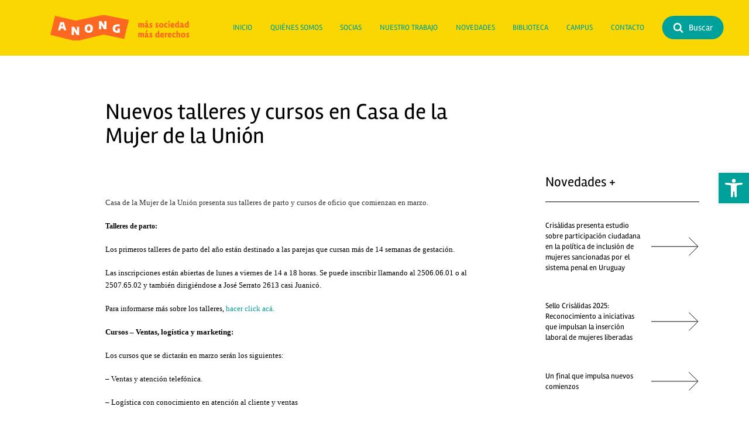

--- FILE ---
content_type: text/html; charset=UTF-8
request_url: https://www.anong.org.uy/nuevos-talleres-y-cursos-en-casa-de-la-mujer-de-la-union/
body_size: 11572
content:
<!DOCTYPE html>
<html lang="es" data-platform="ios" >
<head>
    <meta charset="utf-8">
    <meta http-equiv="X-UA-Compatible" content="IE=edge">
    <meta name="viewport" content="width=device-width, initial-scale=1, shrink-to-fit=no">
    <link rel="canonical" href="https://www.anong.org.uy" />
    <link href="https://www.anong.org.uy/wp-content/themes/anong/css/anong-styles.css?v=1768960916" rel="stylesheet">
    <link rel="preload" href="https://www.anong.org.uy/wp-content/themes/anong/fonts/snfps0ip98hx6mrEIYgDHtxEwQ.woff2" as="font" type="font/woff2" crossorigin >
<link rel="preload" href="https://www.anong.org.uy/wp-content/themes/anong/fonts/snfps0ip98hx6mrEIYgNHtw.woff2" as="font" type="font/woff2" crossorigin >
<link rel="preload" href="https://www.anong.org.uy/wp-content/themes/anong/fonts/snfrs0ip98hx6mrEJLgP.woff2" as="font" type="font/woff2" crossorigin >
<link rel="preload" href="https://www.anong.org.uy/wp-content/themes/anong/fonts/snfos0ip98hx6mrMn50aN_l5-Js.woff2" as="font" type="font/woff2" crossorigin >
<link rel="preload" href="https://www.anong.org.uy/wp-content/themes/anong/fonts/snfos0ip98hx6mrMn50aOfl5.woff2" as="font" type="font/woff2" crossorigin >



    <script src="https://www.anong.org.uy/wp-content/themes/anong/js/smoothscroll.js" defer ></script>
    <script src="https://www.anong.org.uy/wp-content/themes/anong/js/anong-scripts.js?v=1768960916" defer ></script>
    	<style>img:is([sizes="auto" i], [sizes^="auto," i]) { contain-intrinsic-size: 3000px 1500px }</style>
	
<!-- Optimización para motores de búsqueda de Rank Math -  https://rankmath.com/ -->
<title>Nuevos talleres y cursos en Casa de la Mujer de la Unión &bull; ANONG</title>
<meta name="description" content="Casa de la Mujer de la Unión presenta sus talleres de parto y cursos de oficio que comienzan en marzo."/>
<meta name="robots" content="follow, index, max-snippet:-1, max-video-preview:-1, max-image-preview:large"/>
<link rel="canonical" href="https://www.anong.org.uy/nuevos-talleres-y-cursos-en-casa-de-la-mujer-de-la-union/" />
<meta property="og:locale" content="es_ES" />
<meta property="og:type" content="article" />
<meta property="og:title" content="Nuevos talleres y cursos en Casa de la Mujer de la Unión &bull; ANONG" />
<meta property="og:description" content="Casa de la Mujer de la Unión presenta sus talleres de parto y cursos de oficio que comienzan en marzo." />
<meta property="og:url" content="https://www.anong.org.uy/nuevos-talleres-y-cursos-en-casa-de-la-mujer-de-la-union/" />
<meta property="og:site_name" content="ANONG" />
<meta property="article:section" content="Noticias" />
<meta property="og:image" content="https://www.anong.org.uy/wp-content/uploads/2021/12/ANONG-OpenGraph-anong.jpg" />
<meta property="og:image:secure_url" content="https://www.anong.org.uy/wp-content/uploads/2021/12/ANONG-OpenGraph-anong.jpg" />
<meta property="og:image:width" content="1200" />
<meta property="og:image:height" content="630" />
<meta property="og:image:alt" content="Anong Opengraph" />
<meta property="og:image:type" content="image/jpeg" />
<meta property="article:published_time" content="2016-02-15T16:45:24+03:00" />
<meta name="twitter:card" content="summary_large_image" />
<meta name="twitter:title" content="Nuevos talleres y cursos en Casa de la Mujer de la Unión &bull; ANONG" />
<meta name="twitter:description" content="Casa de la Mujer de la Unión presenta sus talleres de parto y cursos de oficio que comienzan en marzo." />
<meta name="twitter:image" content="https://www.anong.org.uy/wp-content/uploads/2021/12/ANONG-OpenGraph-anong.jpg" />
<meta name="twitter:label1" content="Escrito por" />
<meta name="twitter:data1" content="Nicolas González" />
<meta name="twitter:label2" content="Tiempo de lectura" />
<meta name="twitter:data2" content="Menos de un minuto" />
<script type="application/ld+json" class="rank-math-schema">{"@context":"https://schema.org","@graph":[{"@type":"Place","@id":"https://www.anong.org.uy/#place","address":{"@type":"PostalAddress","streetAddress":"Av. del Libertador 1985 apto. 202","addressLocality":"Montevideo","addressRegion":"Montevideo","postalCode":"11800","addressCountry":"Uruguay"}},{"@type":"Organization","@id":"https://www.anong.org.uy/#organization","name":"ANONG","url":"https://www.anong.org.uy","email":"secretaria@anong.org.uy","address":{"@type":"PostalAddress","streetAddress":"Av. del Libertador 1985 apto. 202","addressLocality":"Montevideo","addressRegion":"Montevideo","postalCode":"11800","addressCountry":"Uruguay"},"logo":{"@type":"ImageObject","@id":"https://www.anong.org.uy/#logo","url":"https://www.anong.org.uy/wp-content/uploads/2021/12/ANONG-logo-google-anong.jpg","contentUrl":"https://www.anong.org.uy/wp-content/uploads/2021/12/ANONG-logo-google-anong.jpg","caption":"ANONG","inLanguage":"es","width":"960","height":"960"},"contactPoint":[{"@type":"ContactPoint","telephone":"+598 2924 08 12","contactType":"customer support"},{"@type":"ContactPoint","telephone":"092 52 85 25","contactType":"customer support"}],"location":{"@id":"https://www.anong.org.uy/#place"}},{"@type":"WebSite","@id":"https://www.anong.org.uy/#website","url":"https://www.anong.org.uy","name":"ANONG","publisher":{"@id":"https://www.anong.org.uy/#organization"},"inLanguage":"es"},{"@type":"ImageObject","@id":"https://www.anong.org.uy/wp-content/uploads/2021/12/ANONG-OpenGraph-anong.jpg","url":"https://www.anong.org.uy/wp-content/uploads/2021/12/ANONG-OpenGraph-anong.jpg","width":"1200","height":"630","caption":"Anong Opengraph","inLanguage":"es"},{"@type":"WebPage","@id":"https://www.anong.org.uy/nuevos-talleres-y-cursos-en-casa-de-la-mujer-de-la-union/#webpage","url":"https://www.anong.org.uy/nuevos-talleres-y-cursos-en-casa-de-la-mujer-de-la-union/","name":"Nuevos talleres y cursos en Casa de la Mujer de la Uni\u00f3n &bull; ANONG","datePublished":"2016-02-15T16:45:24+03:00","dateModified":"2016-02-15T16:45:24+03:00","isPartOf":{"@id":"https://www.anong.org.uy/#website"},"primaryImageOfPage":{"@id":"https://www.anong.org.uy/wp-content/uploads/2021/12/ANONG-OpenGraph-anong.jpg"},"inLanguage":"es"},{"@type":"Person","@id":"https://www.anong.org.uy/author/dev-anong-2022/","name":"Nicolas Gonz\u00e1lez","url":"https://www.anong.org.uy/author/dev-anong-2022/","image":{"@type":"ImageObject","@id":"https://secure.gravatar.com/avatar/ab40cfbe05b706527525c989d0137c87cdfbf2d55231cee1adf99e859e5107d3?s=96&amp;d=mm&amp;r=g","url":"https://secure.gravatar.com/avatar/ab40cfbe05b706527525c989d0137c87cdfbf2d55231cee1adf99e859e5107d3?s=96&amp;d=mm&amp;r=g","caption":"Nicolas Gonz\u00e1lez","inLanguage":"es"},"worksFor":{"@id":"https://www.anong.org.uy/#organization"}},{"@type":"BlogPosting","headline":"Nuevos talleres y cursos en Casa de la Mujer de la Uni\u00f3n &bull; ANONG","datePublished":"2016-02-15T16:45:24+03:00","dateModified":"2016-02-15T16:45:24+03:00","articleSection":"Noticias","author":{"@id":"https://www.anong.org.uy/author/dev-anong-2022/","name":"Nicolas Gonz\u00e1lez"},"publisher":{"@id":"https://www.anong.org.uy/#organization"},"description":"Casa de la Mujer de la Uni\u00f3n presenta sus talleres de parto y cursos de oficio que comienzan en marzo.","name":"Nuevos talleres y cursos en Casa de la Mujer de la Uni\u00f3n &bull; ANONG","@id":"https://www.anong.org.uy/nuevos-talleres-y-cursos-en-casa-de-la-mujer-de-la-union/#richSnippet","isPartOf":{"@id":"https://www.anong.org.uy/nuevos-talleres-y-cursos-en-casa-de-la-mujer-de-la-union/#webpage"},"image":{"@id":"https://www.anong.org.uy/wp-content/uploads/2021/12/ANONG-OpenGraph-anong.jpg"},"inLanguage":"es","mainEntityOfPage":{"@id":"https://www.anong.org.uy/nuevos-talleres-y-cursos-en-casa-de-la-mujer-de-la-union/#webpage"}}]}</script>
<!-- /Plugin Rank Math WordPress SEO -->

<style id='wp-emoji-styles-inline-css' type='text/css'>

	img.wp-smiley, img.emoji {
		display: inline !important;
		border: none !important;
		box-shadow: none !important;
		height: 1em !important;
		width: 1em !important;
		margin: 0 0.07em !important;
		vertical-align: -0.1em !important;
		background: none !important;
		padding: 0 !important;
	}
</style>
<link rel='stylesheet' id='wp-block-library-css' href='https://www.anong.org.uy/wp-includes/css/dist/block-library/style.min.css?ver=6.8.1' type='text/css' media='all' />
<style id='classic-theme-styles-inline-css' type='text/css'>
/*! This file is auto-generated */
.wp-block-button__link{color:#fff;background-color:#32373c;border-radius:9999px;box-shadow:none;text-decoration:none;padding:calc(.667em + 2px) calc(1.333em + 2px);font-size:1.125em}.wp-block-file__button{background:#32373c;color:#fff;text-decoration:none}
</style>
<style id='global-styles-inline-css' type='text/css'>
:root{--wp--preset--aspect-ratio--square: 1;--wp--preset--aspect-ratio--4-3: 4/3;--wp--preset--aspect-ratio--3-4: 3/4;--wp--preset--aspect-ratio--3-2: 3/2;--wp--preset--aspect-ratio--2-3: 2/3;--wp--preset--aspect-ratio--16-9: 16/9;--wp--preset--aspect-ratio--9-16: 9/16;--wp--preset--color--black: #000;--wp--preset--color--cyan-bluish-gray: #abb8c3;--wp--preset--color--white: #fff;--wp--preset--color--pale-pink: #f78da7;--wp--preset--color--vivid-red: #cf2e2e;--wp--preset--color--luminous-vivid-orange: #ff6900;--wp--preset--color--luminous-vivid-amber: #fcb900;--wp--preset--color--light-green-cyan: #7bdcb5;--wp--preset--color--vivid-green-cyan: #00d084;--wp--preset--color--pale-cyan-blue: #8ed1fc;--wp--preset--color--vivid-cyan-blue: #0693e3;--wp--preset--color--vivid-purple: #9b51e0;--wp--preset--color--ivory: #f2f2f2;--wp--preset--color--yellow: #FAD700;--wp--preset--color--orange: #FA6923;--wp--preset--color--cian: #00A09B;--wp--preset--color--cian-dark: #004a48;--wp--preset--gradient--vivid-cyan-blue-to-vivid-purple: linear-gradient(135deg,rgba(6,147,227,1) 0%,rgb(155,81,224) 100%);--wp--preset--gradient--light-green-cyan-to-vivid-green-cyan: linear-gradient(135deg,rgb(122,220,180) 0%,rgb(0,208,130) 100%);--wp--preset--gradient--luminous-vivid-amber-to-luminous-vivid-orange: linear-gradient(135deg,rgba(252,185,0,1) 0%,rgba(255,105,0,1) 100%);--wp--preset--gradient--luminous-vivid-orange-to-vivid-red: linear-gradient(135deg,rgba(255,105,0,1) 0%,rgb(207,46,46) 100%);--wp--preset--gradient--very-light-gray-to-cyan-bluish-gray: linear-gradient(135deg,rgb(238,238,238) 0%,rgb(169,184,195) 100%);--wp--preset--gradient--cool-to-warm-spectrum: linear-gradient(135deg,rgb(74,234,220) 0%,rgb(151,120,209) 20%,rgb(207,42,186) 40%,rgb(238,44,130) 60%,rgb(251,105,98) 80%,rgb(254,248,76) 100%);--wp--preset--gradient--blush-light-purple: linear-gradient(135deg,rgb(255,206,236) 0%,rgb(152,150,240) 100%);--wp--preset--gradient--blush-bordeaux: linear-gradient(135deg,rgb(254,205,165) 0%,rgb(254,45,45) 50%,rgb(107,0,62) 100%);--wp--preset--gradient--luminous-dusk: linear-gradient(135deg,rgb(255,203,112) 0%,rgb(199,81,192) 50%,rgb(65,88,208) 100%);--wp--preset--gradient--pale-ocean: linear-gradient(135deg,rgb(255,245,203) 0%,rgb(182,227,212) 50%,rgb(51,167,181) 100%);--wp--preset--gradient--electric-grass: linear-gradient(135deg,rgb(202,248,128) 0%,rgb(113,206,126) 100%);--wp--preset--gradient--midnight: linear-gradient(135deg,rgb(2,3,129) 0%,rgb(40,116,252) 100%);--wp--preset--font-size--small: 13px;--wp--preset--font-size--medium: 20px;--wp--preset--font-size--large: 36px;--wp--preset--font-size--x-large: 42px;--wp--preset--spacing--20: 0.44rem;--wp--preset--spacing--30: 0.67rem;--wp--preset--spacing--40: 1rem;--wp--preset--spacing--50: 1.5rem;--wp--preset--spacing--60: 2.25rem;--wp--preset--spacing--70: 3.38rem;--wp--preset--spacing--80: 5.06rem;--wp--preset--shadow--natural: 6px 6px 9px rgba(0, 0, 0, 0.2);--wp--preset--shadow--deep: 12px 12px 50px rgba(0, 0, 0, 0.4);--wp--preset--shadow--sharp: 6px 6px 0px rgba(0, 0, 0, 0.2);--wp--preset--shadow--outlined: 6px 6px 0px -3px rgba(255, 255, 255, 1), 6px 6px rgba(0, 0, 0, 1);--wp--preset--shadow--crisp: 6px 6px 0px rgba(0, 0, 0, 1);}:where(.is-layout-flex){gap: 0.5em;}:where(.is-layout-grid){gap: 0.5em;}body .is-layout-flex{display: flex;}.is-layout-flex{flex-wrap: wrap;align-items: center;}.is-layout-flex > :is(*, div){margin: 0;}body .is-layout-grid{display: grid;}.is-layout-grid > :is(*, div){margin: 0;}:where(.wp-block-columns.is-layout-flex){gap: 2em;}:where(.wp-block-columns.is-layout-grid){gap: 2em;}:where(.wp-block-post-template.is-layout-flex){gap: 1.25em;}:where(.wp-block-post-template.is-layout-grid){gap: 1.25em;}.has-black-color{color: var(--wp--preset--color--black) !important;}.has-cyan-bluish-gray-color{color: var(--wp--preset--color--cyan-bluish-gray) !important;}.has-white-color{color: var(--wp--preset--color--white) !important;}.has-pale-pink-color{color: var(--wp--preset--color--pale-pink) !important;}.has-vivid-red-color{color: var(--wp--preset--color--vivid-red) !important;}.has-luminous-vivid-orange-color{color: var(--wp--preset--color--luminous-vivid-orange) !important;}.has-luminous-vivid-amber-color{color: var(--wp--preset--color--luminous-vivid-amber) !important;}.has-light-green-cyan-color{color: var(--wp--preset--color--light-green-cyan) !important;}.has-vivid-green-cyan-color{color: var(--wp--preset--color--vivid-green-cyan) !important;}.has-pale-cyan-blue-color{color: var(--wp--preset--color--pale-cyan-blue) !important;}.has-vivid-cyan-blue-color{color: var(--wp--preset--color--vivid-cyan-blue) !important;}.has-vivid-purple-color{color: var(--wp--preset--color--vivid-purple) !important;}.has-black-background-color{background-color: var(--wp--preset--color--black) !important;}.has-cyan-bluish-gray-background-color{background-color: var(--wp--preset--color--cyan-bluish-gray) !important;}.has-white-background-color{background-color: var(--wp--preset--color--white) !important;}.has-pale-pink-background-color{background-color: var(--wp--preset--color--pale-pink) !important;}.has-vivid-red-background-color{background-color: var(--wp--preset--color--vivid-red) !important;}.has-luminous-vivid-orange-background-color{background-color: var(--wp--preset--color--luminous-vivid-orange) !important;}.has-luminous-vivid-amber-background-color{background-color: var(--wp--preset--color--luminous-vivid-amber) !important;}.has-light-green-cyan-background-color{background-color: var(--wp--preset--color--light-green-cyan) !important;}.has-vivid-green-cyan-background-color{background-color: var(--wp--preset--color--vivid-green-cyan) !important;}.has-pale-cyan-blue-background-color{background-color: var(--wp--preset--color--pale-cyan-blue) !important;}.has-vivid-cyan-blue-background-color{background-color: var(--wp--preset--color--vivid-cyan-blue) !important;}.has-vivid-purple-background-color{background-color: var(--wp--preset--color--vivid-purple) !important;}.has-black-border-color{border-color: var(--wp--preset--color--black) !important;}.has-cyan-bluish-gray-border-color{border-color: var(--wp--preset--color--cyan-bluish-gray) !important;}.has-white-border-color{border-color: var(--wp--preset--color--white) !important;}.has-pale-pink-border-color{border-color: var(--wp--preset--color--pale-pink) !important;}.has-vivid-red-border-color{border-color: var(--wp--preset--color--vivid-red) !important;}.has-luminous-vivid-orange-border-color{border-color: var(--wp--preset--color--luminous-vivid-orange) !important;}.has-luminous-vivid-amber-border-color{border-color: var(--wp--preset--color--luminous-vivid-amber) !important;}.has-light-green-cyan-border-color{border-color: var(--wp--preset--color--light-green-cyan) !important;}.has-vivid-green-cyan-border-color{border-color: var(--wp--preset--color--vivid-green-cyan) !important;}.has-pale-cyan-blue-border-color{border-color: var(--wp--preset--color--pale-cyan-blue) !important;}.has-vivid-cyan-blue-border-color{border-color: var(--wp--preset--color--vivid-cyan-blue) !important;}.has-vivid-purple-border-color{border-color: var(--wp--preset--color--vivid-purple) !important;}.has-vivid-cyan-blue-to-vivid-purple-gradient-background{background: var(--wp--preset--gradient--vivid-cyan-blue-to-vivid-purple) !important;}.has-light-green-cyan-to-vivid-green-cyan-gradient-background{background: var(--wp--preset--gradient--light-green-cyan-to-vivid-green-cyan) !important;}.has-luminous-vivid-amber-to-luminous-vivid-orange-gradient-background{background: var(--wp--preset--gradient--luminous-vivid-amber-to-luminous-vivid-orange) !important;}.has-luminous-vivid-orange-to-vivid-red-gradient-background{background: var(--wp--preset--gradient--luminous-vivid-orange-to-vivid-red) !important;}.has-very-light-gray-to-cyan-bluish-gray-gradient-background{background: var(--wp--preset--gradient--very-light-gray-to-cyan-bluish-gray) !important;}.has-cool-to-warm-spectrum-gradient-background{background: var(--wp--preset--gradient--cool-to-warm-spectrum) !important;}.has-blush-light-purple-gradient-background{background: var(--wp--preset--gradient--blush-light-purple) !important;}.has-blush-bordeaux-gradient-background{background: var(--wp--preset--gradient--blush-bordeaux) !important;}.has-luminous-dusk-gradient-background{background: var(--wp--preset--gradient--luminous-dusk) !important;}.has-pale-ocean-gradient-background{background: var(--wp--preset--gradient--pale-ocean) !important;}.has-electric-grass-gradient-background{background: var(--wp--preset--gradient--electric-grass) !important;}.has-midnight-gradient-background{background: var(--wp--preset--gradient--midnight) !important;}.has-small-font-size{font-size: var(--wp--preset--font-size--small) !important;}.has-medium-font-size{font-size: var(--wp--preset--font-size--medium) !important;}.has-large-font-size{font-size: var(--wp--preset--font-size--large) !important;}.has-x-large-font-size{font-size: var(--wp--preset--font-size--x-large) !important;}
:where(.wp-block-post-template.is-layout-flex){gap: 1.25em;}:where(.wp-block-post-template.is-layout-grid){gap: 1.25em;}
:where(.wp-block-columns.is-layout-flex){gap: 2em;}:where(.wp-block-columns.is-layout-grid){gap: 2em;}
:root :where(.wp-block-pullquote){font-size: 1.5em;line-height: 1.6;}
</style>
<link rel='stylesheet' id='pojo-a11y-css' href='https://www.anong.org.uy/wp-content/plugins/pojo-accessibility/modules/legacy/assets/css/style.min.css?ver=1.0.0' type='text/css' media='all' />
<style id='kadence-blocks-global-variables-inline-css' type='text/css'>
:root {--global-kb-font-size-sm:clamp(0.8rem, 0.73rem + 0.217vw, 0.9rem);--global-kb-font-size-md:clamp(1.1rem, 0.995rem + 0.326vw, 1.25rem);--global-kb-font-size-lg:clamp(1.75rem, 1.576rem + 0.543vw, 2rem);--global-kb-font-size-xl:clamp(2.25rem, 1.728rem + 1.63vw, 3rem);--global-kb-font-size-xxl:clamp(2.5rem, 1.456rem + 3.26vw, 4rem);--global-kb-font-size-xxxl:clamp(2.75rem, 0.489rem + 7.065vw, 6rem);}:root {--global-palette1: #3182CE;--global-palette2: #2B6CB0;--global-palette3: #1A202C;--global-palette4: #2D3748;--global-palette5: #4A5568;--global-palette6: #718096;--global-palette7: #EDF2F7;--global-palette8: #F7FAFC;--global-palette9: #ffffff;}
</style>
<link rel="https://api.w.org/" href="https://www.anong.org.uy/wp-json/" /><link rel="alternate" title="JSON" type="application/json" href="https://www.anong.org.uy/wp-json/wp/v2/posts/3834" /><link rel="alternate" title="oEmbed (JSON)" type="application/json+oembed" href="https://www.anong.org.uy/wp-json/oembed/1.0/embed?url=https%3A%2F%2Fwww.anong.org.uy%2Fnuevos-talleres-y-cursos-en-casa-de-la-mujer-de-la-union%2F" />
<link rel="alternate" title="oEmbed (XML)" type="text/xml+oembed" href="https://www.anong.org.uy/wp-json/oembed/1.0/embed?url=https%3A%2F%2Fwww.anong.org.uy%2Fnuevos-talleres-y-cursos-en-casa-de-la-mujer-de-la-union%2F&#038;format=xml" />
<style type="text/css">
#pojo-a11y-toolbar .pojo-a11y-toolbar-toggle a{ background-color: #00a09b;	color: #ffffff;}
#pojo-a11y-toolbar .pojo-a11y-toolbar-overlay, #pojo-a11y-toolbar .pojo-a11y-toolbar-overlay ul.pojo-a11y-toolbar-items.pojo-a11y-links{ border-color: #00a09b;}
body.pojo-a11y-focusable a:focus{ outline-style: solid !important;	outline-width: 1px !important;	outline-color: #fad700 !important;}
#pojo-a11y-toolbar{ top: 200px !important;}
#pojo-a11y-toolbar .pojo-a11y-toolbar-overlay{ background-color: #ffffff;}
#pojo-a11y-toolbar .pojo-a11y-toolbar-overlay ul.pojo-a11y-toolbar-items li.pojo-a11y-toolbar-item a, #pojo-a11y-toolbar .pojo-a11y-toolbar-overlay p.pojo-a11y-toolbar-title{ color: #333333;}
#pojo-a11y-toolbar .pojo-a11y-toolbar-overlay ul.pojo-a11y-toolbar-items li.pojo-a11y-toolbar-item a.active{ background-color: #fa6923;	color: #ffffff;}
@media (max-width: 767px) { #pojo-a11y-toolbar { top: 50px !important; } }</style><!-- Google tag (gtag.js) -->
<script async src="https://www.googletagmanager.com/gtag/js?id=G-32QKEQZ5Q3"></script>
<script>
  window.dataLayer = window.dataLayer || [];
  function gtag(){dataLayer.push(arguments);}
  gtag('js', new Date());

  gtag('config', 'G-32QKEQZ5Q3');
</script>      <!-- HTML5 shim and Respond.js for IE8 support of HTML5 elements and media queries -->
      <!-- WARNING: Respond.js doesn't work if you view the page via file:// -->
      <!--[if lt IE 9]>
      <script src="https://oss.maxcdn.com/html5shiv/3.7.3/html5shiv.min.js"></script>
      <script src="https://oss.maxcdn.com/respond/1.4.2/respond.min.js"></script>
      <![endif]-->
      <link rel="apple-touch-icon" sizes="57x57" href="https://www.anong.org.uy/wp-content/themes/anong/img/favicon/apple-icon-57x57.png">
<link rel="apple-touch-icon" sizes="60x60" href="https://www.anong.org.uy/wp-content/themes/anong/img/favicon/apple-icon-60x60.png">
<link rel="apple-touch-icon" sizes="72x72" href="https://www.anong.org.uy/wp-content/themes/anong/img/favicon/apple-icon-72x72.png">
<link rel="apple-touch-icon" sizes="76x76" href="https://www.anong.org.uy/wp-content/themes/anong/img/favicon/apple-icon-76x76.png">
<link rel="apple-touch-icon" sizes="114x114" href="https://www.anong.org.uy/wp-content/themes/anong/img/favicon/apple-icon-114x114.png">
<link rel="apple-touch-icon" sizes="120x120" href="https://www.anong.org.uy/wp-content/themes/anong/img/favicon/apple-icon-120x120.png">
<link rel="apple-touch-icon" sizes="144x144" href="https://www.anong.org.uy/wp-content/themes/anong/img/favicon/apple-icon-144x144.png">
<link rel="apple-touch-icon" sizes="152x152" href="https://www.anong.org.uy/wp-content/themes/anong/img/favicon/apple-icon-152x152.png">
<link rel="apple-touch-icon" sizes="180x180" href="https://www.anong.org.uy/wp-content/themes/anong/img/favicon/apple-icon-180x180.png">
<link rel="icon" type="image/png" sizes="192x192"  href="https://www.anong.org.uy/wp-content/themes/anong/img/favicon/android-icon-192x192.png">
<link rel="icon" type="image/png" sizes="32x32" href="https://www.anong.org.uy/wp-content/themes/anong/img/favicon/favicon-32x32.png">
<link rel="icon" type="image/png" sizes="96x96" href="https://www.anong.org.uy/wp-content/themes/anong/img/favicon/favicon-96x96.png">
<link rel="icon" type="image/png" sizes="16x16" href="https://www.anong.org.uy/wp-content/themes/anong/img/favicon/favicon-16x16.png">
<link rel="manifest" href="./manifest.json">
<meta name="msapplication-TileColor" content="#ffffff">
<meta name="msapplication-TileImage" content="/ms-icon-144x144.png">
<meta name="theme-color" content="#FA6923">      <meta name="MobileOptimized" content="width">
      <meta name="HandheldFriendly" content="true">
      <meta name="apple-mobile-web-app-capable" content="yes">
      <meta name="apple-mobile-web-app-status-bar-style" content="black-translucent">
      <meta name = "format-detection" content = "telephone=no">
</head>
<body id="top" class="wp-singular post-template-default single single-post postid-3834 single-format-standard wp-theme-anong fade-in toggler nuevos-talleres-y-cursos-en-casa-de-la-mujer-de-la-union fadeIn toggler out" data-page="nuevos-talleres-y-cursos-en-casa-de-la-mujer-de-la-union" data-modal="off" data-scroll="top" data-page="nuevos-talleres-y-cursos-en-casa-de-la-mujer-de-la-union" data-home="https://www.anong.org.uy" >

 <div class="modal" data-show="off" data-modal="search" data-type="" >
	<div class="close"></div>
	<div class="horizontal-form w-100 h-100 flex align-center content-center">
		<form role="search" class="relative w-75 w-md-50" method="get" action="https://www.anong.org.uy/">
			<span class="w-80 w-sm-100">
				<input type="search" placeholder="Buscar" value="" name="s" title="Buscar productos" />
			</span>
			<button type="submit">&gt;</button>
		</form>
	</div>
</div>


  <header class="flex align-center">
    <div class="container-grid">

        <!--//////////// BRAND /////////////-->
<a class="brand trans col-1-7 col-sm-1-4 col-md-1-3 flex align-center" href="https://www.anong.org.uy">
	<img src="https://www.anong.org.uy/wp-content/themes/anong/img/logos/logo.svg?v=1768960916" alt="ANONG">
</a>
        <div class="col-7-12 col-md-4-12">
		<nav id="menu" class="flex dir-column dir-lg-row content-center content-lg-between trans">

		<a href="https://www.anong.org.uy">
			<img class="menu-brand trans lg-hide" src="https://www.anong.org.uy/wp-content/themes/anong/img/logos/logo.svg?v=1768960916" alt="ANONG">
		</a>

		
			<a href="https://www.anong.org.uy/" class="" >
				Inicio			</a>

		
			<a href="https://www.anong.org.uy/quienes-somos/" class="" >
				Quiénes somos			</a>

		
			<a href="https://www.anong.org.uy/socias/" class="" >
				Socias			</a>

		
			<a href="https://www.anong.org.uy/nuestro-trabajo/" class="" >
				Nuestro trabajo			</a>

		
			<a href="https://www.anong.org.uy/novedades/" class="" >
				Novedades			</a>

		
			<a href="https://www.anong.org.uy/biblioteca/" class="" >
				Biblioteca			</a>

		
			<a href="https://www.anong.org.uy/campus-anong/" class="" >
				Campus			</a>

		
			<a href="https://www.anong.org.uy/contacto/" class="" >
				Contacto			</a>

		
		
	</nav>
</div>
                  <div class="col-sm-4-8 col-md-12-13 hide sm-flex align-center " >
              <!--//////////// SEARCH BUTTON /////////////-->
<a href="search" class="btn-search trans link-modal" href="https://www.anong.org.uy">
	<svg width="135" height="135" viewBox="0 0 135 135" fill="none" xmlns="http://www.w3.org/2000/svg">
		<path d="M130.603 116.062L101.019 88.8435C107.592 79.7124 111.507 68.5377 111.507 56.4288C111.507 25.7157 86.6106 0.819336 55.8975 0.819336C25.1844 0.819336 0.285278 25.7157 0.285278 56.4288C0.285278 87.1419 25.1816 112.038 55.8947 112.038C68.0064 112.038 79.1784 108.123 88.3094 101.55L115.527 131.134C119.634 135.6 126.633 135.745 130.923 131.454C135.213 127.164 135.066 120.168 130.603 116.062ZM55.8947 92.5749C35.9309 92.5749 19.7486 76.3926 19.7486 56.4288C19.7486 36.465 35.9309 20.2826 55.8947 20.2826C75.8585 20.2826 92.0408 36.465 92.0408 56.4288C92.0408 76.3926 75.8585 92.5749 55.8947 92.5749Z" fill="#ffffff"/>
	</svg>
	<span>Buscar</span>
</a>
          </div>
        
      </div>
  </header>

    <main class="trans">
	<section class="py-7 py-sm-8">
		<div class="container-grid">
			<div class="col-1-13 col-sm-2-9">
				<h1>
					Nuevos talleres y cursos en Casa de la Mujer de la Unión				</h1>
				<div class="flex mb-6 cian text-hover-parent-orange">

				
				</div>
			</div>
		</div>
		<div class="container-grid">
			<div class="col-1-13 col-sm-2-8 col-md-2-9">
				<div id="content">
					<p class="zoo-full-title"><span style="color: #333333; font-family: verdana, geneva; font-size: small; line-height: 1.3em;">Casa de la Mujer de la Unión presenta sus talleres de parto y cursos de oficio que comienzan en marzo.</span></p>
<div class="uk-margin">
<span id="more-3834"></span></p>
<p><span style="font-size: small; font-family: verdana, geneva;"><strong style="font-size: 12.16px; line-height: 1.3em;">Talleres de parto:</strong></span></p>
<p><span style="font-size: small; font-family: verdana, geneva;">Los primeros talleres de parto del año están destinado a las parejas que cursan más de 14 semanas de gestación.</span></p>
<p><span style="font-size: small; font-family: verdana, geneva;">Las inscripciones están abiertas de lunes a viernes de 14 a 18 horas. Se puede inscribir llamando al 2506.06.01 o al 2507.65.02 y también dirigiéndose a José Serrato 2613 casi Juanicó.</span></p>
<p><span style="font-size: small; font-family: verdana, geneva;">Para informarse más sobre los talleres, <a href="http://www.casadelamujer.org.uy/noticias/item/talleres-de-parto-marzo-abril-2016.html?utm_source=facebook.com&amp;utm_medium=social&amp;utm_campaign=Postcron.com" target="_blank" rel="noopener">hacer click acá.</a></span></p>
<p><span style="font-size: small; font-family: verdana, geneva;"><strong>Cursos &#8211; Ventas, logística y marketing:</strong></span></p>
<p><span style="font-size: small; font-family: verdana, geneva;">Los cursos que se dictarán en marzo serán los siguientes: </span></p>
<p><span style="font-size: small; font-family: verdana, geneva;">&#8211; Ventas y atención telefónica.</span></p>
<p><span style="font-size: small; font-family: verdana, geneva;">&#8211; Logística con conocimiento en atención al <span style="line-height: 1.3em;">cliente y ventas</span></span></p>
<p><span style="font-size: small; line-height: 1.3em; font-family: verdana, geneva;">&#8211; Comercio y marketing. </span></p>
<p><span style="font-size: small; font-family: verdana, geneva;">Los interesados pueden inscribirse siguiendo este <strong><a href="http://www.casadelamujer.org.uy/inscripcion-a-cursos-online.html" target="_blank" rel="noopener">link</a></strong> o dirigiéndose personalmente a Serrato 2636, esquina Joanicó, de 10 a 16 horas. Por consultas, comunicarse de lunes a viernes en el mismo horario al 2507 36 14. </span></p>
<p><span style="font-size: small; font-family: verdana, geneva;">Para más información, <a href="http://www.casadelamujer.org.uy/noticias/item/nuevos-cursos-ventas-logistica-comercio-y-marketing.html" target="_blank" rel="noopener">hacer click acá.</a></span></p>
</div>
				</div>
			</div>

			<aside class="sidebar col-1-13 col-sm-9-13 col-md-10-13 mt-15 v-offset-md-4">
				<h4 class="h3 border-bottom pb-2">Novedades +</h4>

				
					<a href="https://www.anong.org.uy/crisalidas-presenta-estudio-sobre-participacion-ciudadana-en-la-politica-de-inclusion-de-mujeres-sancionadas-por-el-sistema-penal-en-uruguay/" class="post">
						<span>
							Crisálidas presenta estudio sobre participación ciudadana en la política de inclusión de mujeres sancionadas por el sistema penal en Uruguay						</span>
						<figure>
							<img class='' src='https://www.anong.org.uy/wp-content/themes/anong/img/icons/arrow-right-black.svg' alt='flecha' width="" height="" loading='lazy' decoding='async' />						</figure>
					</a>

				
					<a href="https://www.anong.org.uy/sello-crisalidas-2025-reconocimiento-a-iniciativas-que-impulsan-la-insercion-laboral-de-mujeres-liberadas/" class="post">
						<span>
							Sello Crisálidas 2025: Reconocimiento a iniciativas que impulsan la inserción laboral de mujeres liberadas						</span>
						<figure>
							<img class='' src='https://www.anong.org.uy/wp-content/themes/anong/img/icons/arrow-right-black.svg' alt='flecha' width="" height="" loading='lazy' decoding='async' />						</figure>
					</a>

				
					<a href="https://www.anong.org.uy/un-final-que-impulsa-nuevos-comienzos/" class="post">
						<span>
							Un final que impulsa nuevos comienzos 						</span>
						<figure>
							<img class='' src='https://www.anong.org.uy/wp-content/themes/anong/img/icons/arrow-right-black.svg' alt='flecha' width="" height="" loading='lazy' decoding='async' />						</figure>
					</a>

				
				<h4 class="h3 border-bottom pb-2 mt-8 mb-2">Etiquetas</h4>
				<div class="tags grid-col-2 grid-col-sm-1 grid-gap-1">
					
		<a href="https://www.anong.org.uy/tag/adolescencia">
			Adolescencia		</a>


		<a href="https://www.anong.org.uy/tag/ambiente">
			Ambiente		</a>


		<a href="https://www.anong.org.uy/tag/cursos">
			Cursos		</a>


		<a href="https://www.anong.org.uy/tag/derechos">
			Derechos		</a>


		<a href="https://www.anong.org.uy/tag/desarrollo">
			Desarrollo		</a>


		<a href="https://www.anong.org.uy/tag/educacion">
			Educación		</a>


		<a href="https://www.anong.org.uy/tag/epu">
			EPU		</a>


		<a href="https://www.anong.org.uy/tag/fortalecer-participar-incidir">
			Fortalecer Participar Incidir		</a>


		<a href="https://www.anong.org.uy/tag/fortalecimiento">
			Fortalecimiento		</a>


		<a href="https://www.anong.org.uy/tag/genero">
			Género		</a>


		<a href="https://www.anong.org.uy/tag/habitat">
			Hábitat		</a>


		<a href="https://www.anong.org.uy/tag/incidencia">
			Incidencia		</a>


		<a href="https://www.anong.org.uy/tag/infancia">
			Infancia		</a>


		<a href="https://www.anong.org.uy/tag/investigaciones">
			Investigaciones		</a>


		<a href="https://www.anong.org.uy/tag/llamados">
			Llamados		</a>


		<a href="https://www.anong.org.uy/tag/participacion">
			Participación		</a>


		<a href="https://www.anong.org.uy/tag/posicionamientos">
			Posicionamientos		</a>


		<a href="https://www.anong.org.uy/tag/proyectos">
			Proyectos		</a>


		<a href="https://www.anong.org.uy/tag/publicaciones">
			Publicaciones		</a>


		<a href="https://www.anong.org.uy/tag/sociedad-civil">
			Sociedad Civil		</a>


		<a href="https://www.anong.org.uy/tag/talleres">
			Talleres		</a>


		<a href="https://www.anong.org.uy/tag/territorio">
			Territorio		</a>


		<a href="https://www.anong.org.uy/tag/trabajo">
			Trabajo		</a>

				</div>
			</aside>
		</div>
	</section>
</main>
<footer class="py-5 pt-sm-8 pb-sm-6 bg-grey-light">
	<div class="container-grid">
		<div class="brand-footer trans col-1-7 col-sm-1-4 mb-5 mb-sm-0">
			<img src="https://www.anong.org.uy/wp-content/themes/anong/img/logos/logo-full.svg?v=1768960916" alt="ANONG">
		</div>
		<div class="col-1-12 col-sm-6-12 col-md-5-9 mb-5 mb-sm-0">

							<p>
					Av. del Libertador 1985 apto. 202, (11800)<br />
Montevideo, Uruguay				</p>
			
			<p>
									Tel.:  (+598) 2924 08 12 / 092 315 472 <br>
				
									Correo electrónico: <a href="mailto:secretaria@anong.org.uy" class="link-underline" >secretaria@anong.org.uy</a>
				
			</p>

		</div>
		<div class="col-1-12 col-sm-6-13 col-md-9-13 flex dir-column align-md-end mt-5 mt-md-0">
			<div class="social-links">

									
													<a href="https://instagram.com/anonguruguay" target="_blank" rel="noreferrer noopener" >
								<i class="icon-instagram"></i>
							</a>
						
													<a href="https://www.facebook.com/AnongUruguay" target="_blank" rel="noreferrer noopener" >
								<i class="icon-facebook"></i>
							</a>
						
													<a href="https://twitter.com/anonguruguay" target="_blank" rel="noreferrer noopener">
								<i class="icon-twitter"></i>
							</a>
						
													<a href="https://www.youtube.com/channel/UCbEu8NSu5SRKcYwenfaY6Rw" target="_blank" rel="noreferrer noopener">
								<i class="icon-youtube"></i>
							</a>
						
					
				
			</div>

			<figure class="w-40 w-md-20 mt-4">
				<img src="https://www.anong.org.uy/wp-content/themes/anong/img/logos/union-europea.png" alt="Unión Europea">
			</figure>

		</div>
	</div>
</footer>
<script type="text/javascript" src="https://www.anong.org.uy/wp-includes/js/jquery/jquery.min.js?ver=3.7.1" id="jquery-core-js"></script>
<script type="text/javascript" src="https://www.anong.org.uy/wp-includes/js/jquery/jquery-migrate.min.js?ver=3.4.1" id="jquery-migrate-js"></script>
<script type="text/javascript" id="pojo-a11y-js-extra">
/* <![CDATA[ */
var PojoA11yOptions = {"focusable":"","remove_link_target":"","add_role_links":"","enable_save":"","save_expiration":""};
/* ]]> */
</script>
<script type="text/javascript" src="https://www.anong.org.uy/wp-content/plugins/pojo-accessibility/modules/legacy/assets/js/app.min.js?ver=1.0.0" id="pojo-a11y-js"></script>
<script type="speculationrules">
{"prefetch":[{"source":"document","where":{"and":[{"href_matches":"\/*"},{"not":{"href_matches":["\/wp-*.php","\/wp-admin\/*","\/wp-content\/uploads\/*","\/wp-content\/*","\/wp-content\/plugins\/*","\/wp-content\/themes\/anong\/*","\/*\\?(.+)"]}},{"not":{"selector_matches":"a[rel~=\"nofollow\"]"}},{"not":{"selector_matches":".no-prefetch, .no-prefetch a"}}]},"eagerness":"conservative"}]}
</script>
		<a id="pojo-a11y-skip-content" class="pojo-skip-link pojo-skip-content" tabindex="1" accesskey="s" href="#content">Ir al contenido</a>
				<nav id="pojo-a11y-toolbar" class="pojo-a11y-toolbar-right pojo-a11y-" role="navigation">
			<div class="pojo-a11y-toolbar-toggle">
				<a class="pojo-a11y-toolbar-link pojo-a11y-toolbar-toggle-link" href="javascript:void(0);" title="Herramientas de accesibilidad" role="button">
					<span class="pojo-sr-only sr-only">Abrir barra de herramientas</span>
					<svg xmlns="http://www.w3.org/2000/svg" viewBox="0 0 100 100" fill="currentColor" width="1em">
						<title>Herramientas de accesibilidad</title>
						<path d="M50 .8c5.7 0 10.4 4.7 10.4 10.4S55.7 21.6 50 21.6s-10.4-4.7-10.4-10.4S44.3.8 50 .8zM92.2 32l-21.9 2.3c-2.6.3-4.6 2.5-4.6 5.2V94c0 2.9-2.3 5.2-5.2 5.2H60c-2.7 0-4.9-2.1-5.2-4.7l-2.2-24.7c-.1-1.5-1.4-2.5-2.8-2.4-1.3.1-2.2 1.1-2.4 2.4l-2.2 24.7c-.2 2.7-2.5 4.7-5.2 4.7h-.5c-2.9 0-5.2-2.3-5.2-5.2V39.4c0-2.7-2-4.9-4.6-5.2L7.8 32c-2.6-.3-4.6-2.5-4.6-5.2v-.5c0-2.6 2.1-4.7 4.7-4.7h.5c19.3 1.8 33.2 2.8 41.7 2.8s22.4-.9 41.7-2.8c2.6-.2 4.9 1.6 5.2 4.3v1c-.1 2.6-2.1 4.8-4.8 5.1z"/>					</svg>
				</a>
			</div>
			<div class="pojo-a11y-toolbar-overlay">
				<div class="pojo-a11y-toolbar-inner">
					<p class="pojo-a11y-toolbar-title">Herramientas de accesibilidad</p>

					<ul class="pojo-a11y-toolbar-items pojo-a11y-tools">
																			<li class="pojo-a11y-toolbar-item">
								<a href="#" class="pojo-a11y-toolbar-link pojo-a11y-btn-resize-font pojo-a11y-btn-resize-plus" data-action="resize-plus" data-action-group="resize" tabindex="-1" role="button">
									<span class="pojo-a11y-toolbar-icon"><svg version="1.1" xmlns="http://www.w3.org/2000/svg" width="1em" viewBox="0 0 448 448"><title>Aumentar texto</title><path fill="currentColor" d="M256 200v16c0 4.25-3.75 8-8 8h-56v56c0 4.25-3.75 8-8 8h-16c-4.25 0-8-3.75-8-8v-56h-56c-4.25 0-8-3.75-8-8v-16c0-4.25 3.75-8 8-8h56v-56c0-4.25 3.75-8 8-8h16c4.25 0 8 3.75 8 8v56h56c4.25 0 8 3.75 8 8zM288 208c0-61.75-50.25-112-112-112s-112 50.25-112 112 50.25 112 112 112 112-50.25 112-112zM416 416c0 17.75-14.25 32-32 32-8.5 0-16.75-3.5-22.5-9.5l-85.75-85.5c-29.25 20.25-64.25 31-99.75 31-97.25 0-176-78.75-176-176s78.75-176 176-176 176 78.75 176 176c0 35.5-10.75 70.5-31 99.75l85.75 85.75c5.75 5.75 9.25 14 9.25 22.5z"></path></svg></span><span class="pojo-a11y-toolbar-text">Aumentar texto</span>								</a>
							</li>

							<li class="pojo-a11y-toolbar-item">
								<a href="#" class="pojo-a11y-toolbar-link pojo-a11y-btn-resize-font pojo-a11y-btn-resize-minus" data-action="resize-minus" data-action-group="resize" tabindex="-1" role="button">
									<span class="pojo-a11y-toolbar-icon"><svg version="1.1" xmlns="http://www.w3.org/2000/svg" width="1em" viewBox="0 0 448 448"><title>Disminuir texto</title><path fill="currentColor" d="M256 200v16c0 4.25-3.75 8-8 8h-144c-4.25 0-8-3.75-8-8v-16c0-4.25 3.75-8 8-8h144c4.25 0 8 3.75 8 8zM288 208c0-61.75-50.25-112-112-112s-112 50.25-112 112 50.25 112 112 112 112-50.25 112-112zM416 416c0 17.75-14.25 32-32 32-8.5 0-16.75-3.5-22.5-9.5l-85.75-85.5c-29.25 20.25-64.25 31-99.75 31-97.25 0-176-78.75-176-176s78.75-176 176-176 176 78.75 176 176c0 35.5-10.75 70.5-31 99.75l85.75 85.75c5.75 5.75 9.25 14 9.25 22.5z"></path></svg></span><span class="pojo-a11y-toolbar-text">Disminuir texto</span>								</a>
							</li>
						
													<li class="pojo-a11y-toolbar-item">
								<a href="#" class="pojo-a11y-toolbar-link pojo-a11y-btn-background-group pojo-a11y-btn-grayscale" data-action="grayscale" data-action-group="schema" tabindex="-1" role="button">
									<span class="pojo-a11y-toolbar-icon"><svg version="1.1" xmlns="http://www.w3.org/2000/svg" width="1em" viewBox="0 0 448 448"><title>Escala de grises</title><path fill="currentColor" d="M15.75 384h-15.75v-352h15.75v352zM31.5 383.75h-8v-351.75h8v351.75zM55 383.75h-7.75v-351.75h7.75v351.75zM94.25 383.75h-7.75v-351.75h7.75v351.75zM133.5 383.75h-15.5v-351.75h15.5v351.75zM165 383.75h-7.75v-351.75h7.75v351.75zM180.75 383.75h-7.75v-351.75h7.75v351.75zM196.5 383.75h-7.75v-351.75h7.75v351.75zM235.75 383.75h-15.75v-351.75h15.75v351.75zM275 383.75h-15.75v-351.75h15.75v351.75zM306.5 383.75h-15.75v-351.75h15.75v351.75zM338 383.75h-15.75v-351.75h15.75v351.75zM361.5 383.75h-15.75v-351.75h15.75v351.75zM408.75 383.75h-23.5v-351.75h23.5v351.75zM424.5 383.75h-8v-351.75h8v351.75zM448 384h-15.75v-352h15.75v352z"></path></svg></span><span class="pojo-a11y-toolbar-text">Escala de grises</span>								</a>
							</li>
						
													<li class="pojo-a11y-toolbar-item">
								<a href="#" class="pojo-a11y-toolbar-link pojo-a11y-btn-background-group pojo-a11y-btn-high-contrast" data-action="high-contrast" data-action-group="schema" tabindex="-1" role="button">
									<span class="pojo-a11y-toolbar-icon"><svg version="1.1" xmlns="http://www.w3.org/2000/svg" width="1em" viewBox="0 0 448 448"><title>Alto contraste</title><path fill="currentColor" d="M192 360v-272c-75 0-136 61-136 136s61 136 136 136zM384 224c0 106-86 192-192 192s-192-86-192-192 86-192 192-192 192 86 192 192z"></path></svg></span><span class="pojo-a11y-toolbar-text">Alto contraste</span>								</a>
							</li>
						
													<li class="pojo-a11y-toolbar-item">
								<a href="#" class="pojo-a11y-toolbar-link pojo-a11y-btn-background-group pojo-a11y-btn-negative-contrast" data-action="negative-contrast" data-action-group="schema" tabindex="-1" role="button">

									<span class="pojo-a11y-toolbar-icon"><svg version="1.1" xmlns="http://www.w3.org/2000/svg" width="1em" viewBox="0 0 448 448"><title>Contraste negativo</title><path fill="currentColor" d="M416 240c-23.75-36.75-56.25-68.25-95.25-88.25 10 17 15.25 36.5 15.25 56.25 0 61.75-50.25 112-112 112s-112-50.25-112-112c0-19.75 5.25-39.25 15.25-56.25-39 20-71.5 51.5-95.25 88.25 42.75 66 111.75 112 192 112s149.25-46 192-112zM236 144c0-6.5-5.5-12-12-12-41.75 0-76 34.25-76 76 0 6.5 5.5 12 12 12s12-5.5 12-12c0-28.5 23.5-52 52-52 6.5 0 12-5.5 12-12zM448 240c0 6.25-2 12-5 17.25-46 75.75-130.25 126.75-219 126.75s-173-51.25-219-126.75c-3-5.25-5-11-5-17.25s2-12 5-17.25c46-75.5 130.25-126.75 219-126.75s173 51.25 219 126.75c3 5.25 5 11 5 17.25z"></path></svg></span><span class="pojo-a11y-toolbar-text">Contraste negativo</span>								</a>
							</li>
						
													<li class="pojo-a11y-toolbar-item">
								<a href="#" class="pojo-a11y-toolbar-link pojo-a11y-btn-background-group pojo-a11y-btn-light-background" data-action="light-background" data-action-group="schema" tabindex="-1" role="button">
									<span class="pojo-a11y-toolbar-icon"><svg version="1.1" xmlns="http://www.w3.org/2000/svg" width="1em" viewBox="0 0 448 448"><title>Fondo claro</title><path fill="currentColor" d="M184 144c0 4.25-3.75 8-8 8s-8-3.75-8-8c0-17.25-26.75-24-40-24-4.25 0-8-3.75-8-8s3.75-8 8-8c23.25 0 56 12.25 56 40zM224 144c0-50-50.75-80-96-80s-96 30-96 80c0 16 6.5 32.75 17 45 4.75 5.5 10.25 10.75 15.25 16.5 17.75 21.25 32.75 46.25 35.25 74.5h57c2.5-28.25 17.5-53.25 35.25-74.5 5-5.75 10.5-11 15.25-16.5 10.5-12.25 17-29 17-45zM256 144c0 25.75-8.5 48-25.75 67s-40 45.75-42 72.5c7.25 4.25 11.75 12.25 11.75 20.5 0 6-2.25 11.75-6.25 16 4 4.25 6.25 10 6.25 16 0 8.25-4.25 15.75-11.25 20.25 2 3.5 3.25 7.75 3.25 11.75 0 16.25-12.75 24-27.25 24-6.5 14.5-21 24-36.75 24s-30.25-9.5-36.75-24c-14.5 0-27.25-7.75-27.25-24 0-4 1.25-8.25 3.25-11.75-7-4.5-11.25-12-11.25-20.25 0-6 2.25-11.75 6.25-16-4-4.25-6.25-10-6.25-16 0-8.25 4.5-16.25 11.75-20.5-2-26.75-24.75-53.5-42-72.5s-25.75-41.25-25.75-67c0-68 64.75-112 128-112s128 44 128 112z"></path></svg></span><span class="pojo-a11y-toolbar-text">Fondo claro</span>								</a>
							</li>
						
													<li class="pojo-a11y-toolbar-item">
								<a href="#" class="pojo-a11y-toolbar-link pojo-a11y-btn-links-underline" data-action="links-underline" data-action-group="toggle" tabindex="-1" role="button">
									<span class="pojo-a11y-toolbar-icon"><svg version="1.1" xmlns="http://www.w3.org/2000/svg" width="1em" viewBox="0 0 448 448"><title>Subrayar enlaces</title><path fill="currentColor" d="M364 304c0-6.5-2.5-12.5-7-17l-52-52c-4.5-4.5-10.75-7-17-7-7.25 0-13 2.75-18 8 8.25 8.25 18 15.25 18 28 0 13.25-10.75 24-24 24-12.75 0-19.75-9.75-28-18-5.25 5-8.25 10.75-8.25 18.25 0 6.25 2.5 12.5 7 17l51.5 51.75c4.5 4.5 10.75 6.75 17 6.75s12.5-2.25 17-6.5l36.75-36.5c4.5-4.5 7-10.5 7-16.75zM188.25 127.75c0-6.25-2.5-12.5-7-17l-51.5-51.75c-4.5-4.5-10.75-7-17-7s-12.5 2.5-17 6.75l-36.75 36.5c-4.5 4.5-7 10.5-7 16.75 0 6.5 2.5 12.5 7 17l52 52c4.5 4.5 10.75 6.75 17 6.75 7.25 0 13-2.5 18-7.75-8.25-8.25-18-15.25-18-28 0-13.25 10.75-24 24-24 12.75 0 19.75 9.75 28 18 5.25-5 8.25-10.75 8.25-18.25zM412 304c0 19-7.75 37.5-21.25 50.75l-36.75 36.5c-13.5 13.5-31.75 20.75-50.75 20.75-19.25 0-37.5-7.5-51-21.25l-51.5-51.75c-13.5-13.5-20.75-31.75-20.75-50.75 0-19.75 8-38.5 22-52.25l-22-22c-13.75 14-32.25 22-52 22-19 0-37.5-7.5-51-21l-52-52c-13.75-13.75-21-31.75-21-51 0-19 7.75-37.5 21.25-50.75l36.75-36.5c13.5-13.5 31.75-20.75 50.75-20.75 19.25 0 37.5 7.5 51 21.25l51.5 51.75c13.5 13.5 20.75 31.75 20.75 50.75 0 19.75-8 38.5-22 52.25l22 22c13.75-14 32.25-22 52-22 19 0 37.5 7.5 51 21l52 52c13.75 13.75 21 31.75 21 51z"></path></svg></span><span class="pojo-a11y-toolbar-text">Subrayar enlaces</span>								</a>
							</li>
						
													<li class="pojo-a11y-toolbar-item">
								<a href="#" class="pojo-a11y-toolbar-link pojo-a11y-btn-readable-font" data-action="readable-font" data-action-group="toggle" tabindex="-1" role="button">
									<span class="pojo-a11y-toolbar-icon"><svg version="1.1" xmlns="http://www.w3.org/2000/svg" width="1em" viewBox="0 0 448 448"><title>Fuente legible</title><path fill="currentColor" d="M181.25 139.75l-42.5 112.5c24.75 0.25 49.5 1 74.25 1 4.75 0 9.5-0.25 14.25-0.5-13-38-28.25-76.75-46-113zM0 416l0.5-19.75c23.5-7.25 49-2.25 59.5-29.25l59.25-154 70-181h32c1 1.75 2 3.5 2.75 5.25l51.25 120c18.75 44.25 36 89 55 133 11.25 26 20 52.75 32.5 78.25 1.75 4 5.25 11.5 8.75 14.25 8.25 6.5 31.25 8 43 12.5 0.75 4.75 1.5 9.5 1.5 14.25 0 2.25-0.25 4.25-0.25 6.5-31.75 0-63.5-4-95.25-4-32.75 0-65.5 2.75-98.25 3.75 0-6.5 0.25-13 1-19.5l32.75-7c6.75-1.5 20-3.25 20-12.5 0-9-32.25-83.25-36.25-93.5l-112.5-0.5c-6.5 14.5-31.75 80-31.75 89.5 0 19.25 36.75 20 51 22 0.25 4.75 0.25 9.5 0.25 14.5 0 2.25-0.25 4.5-0.5 6.75-29 0-58.25-5-87.25-5-3.5 0-8.5 1.5-12 2-15.75 2.75-31.25 3.5-47 3.5z"></path></svg></span><span class="pojo-a11y-toolbar-text">Fuente legible</span>								</a>
							</li>
																		<li class="pojo-a11y-toolbar-item">
							<a href="#" class="pojo-a11y-toolbar-link pojo-a11y-btn-reset" data-action="reset" tabindex="-1" role="button">
								<span class="pojo-a11y-toolbar-icon"><svg version="1.1" xmlns="http://www.w3.org/2000/svg" width="1em" viewBox="0 0 448 448"><title>Restablecer</title><path fill="currentColor" d="M384 224c0 105.75-86.25 192-192 192-57.25 0-111.25-25.25-147.75-69.25-2.5-3.25-2.25-8 0.5-10.75l34.25-34.5c1.75-1.5 4-2.25 6.25-2.25 2.25 0.25 4.5 1.25 5.75 3 24.5 31.75 61.25 49.75 101 49.75 70.5 0 128-57.5 128-128s-57.5-128-128-128c-32.75 0-63.75 12.5-87 34.25l34.25 34.5c4.75 4.5 6 11.5 3.5 17.25-2.5 6-8.25 10-14.75 10h-112c-8.75 0-16-7.25-16-16v-112c0-6.5 4-12.25 10-14.75 5.75-2.5 12.75-1.25 17.25 3.5l32.5 32.25c35.25-33.25 83-53 132.25-53 105.75 0 192 86.25 192 192z"></path></svg></span>
								<span class="pojo-a11y-toolbar-text">Restablecer</span>
							</a>
						</li>
					</ul>
									</div>
			</div>
		</nav>
		<script src="https://www.anong.org.uy/wp-content/themes/anong/js/instant.page.js" type="module" ></script>
</body>
</html>




<!-- Page cached by LiteSpeed Cache 7.1 on 2026-01-21 05:01:56 -->

--- FILE ---
content_type: text/css
request_url: https://www.anong.org.uy/wp-content/themes/anong/css/anong-styles.css?v=1768960916
body_size: 25149
content:
/*! normalize.css v8.0.1 | MIT License | github.com/necolas/normalize.css */html{line-height:1.15;-webkit-text-size-adjust:100%}body{margin:0}main{display:block}h1{font-size:2em;margin:0.67em 0}hr{box-sizing:content-box;height:0;overflow:visible}pre{font-family:monospace,monospace;font-size:1em}a{background-color:transparent}abbr[title]{border-bottom:none;text-decoration:underline;-webkit-text-decoration:underline dotted;text-decoration:underline dotted}b,strong{font-weight:bolder}code,kbd,samp{font-family:monospace,monospace;font-size:1em}small{font-size:80%}sub,sup{font-size:75%;line-height:0;position:relative;vertical-align:baseline}sub{bottom:-0.25em}sup{top:-0.5em}img{border-style:none}button,input,optgroup,select,textarea{font-family:inherit;font-size:100%;line-height:1.15;margin:0}button,input{overflow:visible}button,select{text-transform:none}[type=button],[type=reset],[type=submit],button{-webkit-appearance:button}[type=button]::-moz-focus-inner,[type=reset]::-moz-focus-inner,[type=submit]::-moz-focus-inner,button::-moz-focus-inner{border-style:none;padding:0}[type=button]:-moz-focusring,[type=reset]:-moz-focusring,[type=submit]:-moz-focusring,button:-moz-focusring{outline:1px dotted ButtonText}fieldset{padding:0.35em 0.75em 0.625em}legend{box-sizing:border-box;color:inherit;display:table;max-width:100%;padding:0;white-space:normal}progress{vertical-align:baseline}textarea{overflow:auto}[type=checkbox],[type=radio]{box-sizing:border-box;padding:0}[type=number]::-webkit-inner-spin-button,[type=number]::-webkit-outer-spin-button{height:auto}[type=search]{-webkit-appearance:textfield;outline-offset:-2px}[type=search]::-webkit-search-decoration{-webkit-appearance:none}::-webkit-file-upload-button{-webkit-appearance:button;font:inherit}details{display:block}summary{display:list-item}template{display:none}[hidden]{display:none}*,:after,:before{box-sizing:border-box}body,figure{margin:0}h1,h2,h3,h4,h5,h6,p,ul{margin-top:0}.wp-block-embed,img{width:100%;height:inherit;vertical-align:bottom}a{color:var(--cian);text-decoration:none;cursor:var(--cursor)}ul{font-size:var(--body-size);padding-left:2rem}hr{background:currentColor;height:1px;border:none}.wp-block-separator{height:1px!important;border:none!important}[id]{scroll-margin-top:5ex}p{margin-bottom:2rem}:root{--container-gap:1.5rem;--column-gap:.5rem;--cursor:default;--poster-size:100vh;--two-columns:calc(var(--column-width)*2);--four-columns:calc(var(--column-width)*4);--eight-columns:calc(var(--column-width)*8)}html{font-size:var(--html-size);overflow-x:hidden}body{font-family:var(--body-font);background-color:#fff;color:#000;text-rendering:optimizeLegibility;-webkit-font-smoothing:antialiased!important;-moz-osx-font-smoothing:grayscale;overflow-x:hidden;line-height:var(--line-height)}@media screen and (prefers-reduced-motion:no-preference){body,html{scroll-behavior:smooth}}.container,.container-grid{max-width:100%;padding-left:var(--container-gap);padding-right:var(--container-gap);align-content:baseline;flex:1}.container-grid,.sub-grid,.swiper-cursos a{display:grid;grid-template-columns:repeat(12,minmax(0,1fr))}.container-grid{grid-gap:var(--column-gap);gap:var(--column-gap)}main{overflow-y:hidden}body.menu-in #menu,footer,main{transform:translateX(0)}body.menu-in .brand,body.menu-in footer,body.menu-in main{transform:translateX(-100%)}@media (min-width:768px){body.menu-in footer,body.menu-in main{transform:translateX(-75%)}body.menu-in .brand{transform:translateX(-150%)}}@media (min-width:992px){:root{--html-size:10px}body.menu-in footer,body.menu-in main{transform:translateX(-50%)}}@media (min-width:1064px){:root{--container-gap:6rem;--column-gap:2rem;--cursor:pointer}.eight-lg-cols{width:var(--eight-columns)}}@media (min-width:1220px){:root{--container-gap:9rem}}@font-face{font-family:"Rambla";font-style:italic;font-weight:400;font-display:swap;src:url(../fonts/snfps0ip98hx6mrEIYgDHtxEwQ.woff2) format("woff2");unicode-range:U+0100-024F,U+0259,U+1E00-1EFF,U+2020,U+20A0-20AB,U+20AD-20CF,U+2113,U+2C60-2C7F,U+A720-A7FF}@font-face{font-family:"Rambla";font-style:italic;font-weight:400;font-display:swap;src:url(../fonts/snfps0ip98hx6mrEIYgNHtw.woff2) format("woff2");unicode-range:U+0000-00FF,U+0131,U+0152-0153,U+02BB-02BC,U+02C6,U+02DA,U+02DC,U+2000-206F,U+2074,U+20AC,U+2122,U+2191,U+2193,U+2212,U+2215,U+FEFF,U+FFFD}@font-face{font-family:"Rambla";font-style:normal;font-weight:400;font-display:swap;src:url(../fonts/snfrs0ip98hx6mrEKrgPBtg.woff2) format("woff2");unicode-range:U+0100-024F,U+0259,U+1E00-1EFF,U+2020,U+20A0-20AB,U+20AD-20CF,U+2113,U+2C60-2C7F,U+A720-A7FF}@font-face{font-family:"Rambla";font-style:normal;font-weight:400;font-display:swap;src:url(../fonts/snfrs0ip98hx6mrEJLgP.woff2) format("woff2");unicode-range:U+0000-00FF,U+0131,U+0152-0153,U+02BB-02BC,U+02C6,U+02DA,U+02DC,U+2000-206F,U+2074,U+20AC,U+2122,U+2191,U+2193,U+2212,U+2215,U+FEFF,U+FFFD}@font-face{font-family:"Rambla";font-style:normal;font-weight:700;font-display:swap;src:url(../fonts/snfos0ip98hx6mrMn50aN_l5-Js.woff2) format("woff2");unicode-range:U+0100-024F,U+0259,U+1E00-1EFF,U+2020,U+20A0-20AB,U+20AD-20CF,U+2113,U+2C60-2C7F,U+A720-A7FF}@font-face{font-family:"Rambla";font-style:normal;font-weight:700;font-display:swap;src:url(../fonts/snfos0ip98hx6mrMn50aOfl5.woff2) format("woff2");unicode-range:U+0000-00FF,U+0131,U+0152-0153,U+02BB-02BC,U+02C6,U+02DA,U+02DC,U+2000-206F,U+2074,U+20AC,U+2122,U+2191,U+2193,U+2212,U+2215,U+FEFF,U+FFFD}@font-face{font-family:"icomoon";src:url("../fonts/icomoon.eot?wxaejk");src:url("../fonts/icomoon.eot?wxaejk#iefix") format("embedded-opentype"),url("../fonts/icomoon.ttf?wxaejk") format("truetype"),url("../fonts/icomoon.woff?wxaejk") format("woff"),url("../fonts/icomoon.svg?wxaejk#icomoon") format("svg");font-weight:normal;font-style:normal;font-display:block}i{font-family:"icomoon"!important;speak:never;font-style:normal;font-weight:normal;font-variant:normal;text-transform:none;line-height:1;-webkit-font-smoothing:antialiased;-moz-osx-font-smoothing:grayscale}.icon-instagram:before{content:"\e900"}.icon-twitter:before{content:"\e901"}.icon-youtube:before{content:"\e902"}.icon-facebook:before{content:"\e903"}:root{--btn-padding:1rem 2.5rem;--btn-padding-sm:.5rem 1rem;--btn-padding-lg:1.2rem 3rem}.btn{display:inline-flex;justify-content:center;align-items:center;font-family:var(--body-font);font-size:var(--body-size);appearance:none;-moz-appearance:none;-webkit-appearance:none;padding:var(--btn-padding);margin:0 auto;border:2px solid transparent;line-height:var(--line-height);text-decoration:none;outline:none;white-space:nowrap;cursor:var(--cursor);transition:all 0.3s ease}.btn-sm{font-size:var(--small);padding:var(--btn-padding-sm)}.btn-lg{font-size:var(--body-size);padding:var(--btn-padding-lg)}.btn-shadow{transform:translate3d(0,0,0)}.btn-shadow:hover{box-shadow:9px 12px 20px 0px rgba(0,0,0,0.4117647059);transform:scale(1.02) translate3d(0,0,0)}.cross-yellow{width:2.5rem;height:2.5rem;background:url([data-uri])}.cross-cian{width:2.5rem;height:2.5rem;background:url([data-uri])}.card-featured a:hover span,.card-news a:hover span,.cross-orange{width:2.5rem;height:2.5rem;background:url([data-uri])}.button-cross{position:relative;background:var(--cian);padding:2rem 3rem;line-height:1.4;color:#fff}.button-cross span{position:absolute;right:2rem;bottom:2rem;width:2.5rem;height:2.5rem;background:url([data-uri]);z-index:20}.button-cross:hover{background:var(--orange)}@media (min-width:1064px){:root{--btn-padding:1rem 2rem;--btn-padding-lg:1.75rem 3rem}.button-cross{padding-right:20%}}:root{--black:#000;--white:#fff;--alpha:transparent;--yellow:#FAD700;--orange:#FA6923;--cian:#00A09B;--cian-dark:#004a48;--ivory:#F9F9F9;--grey-light:#E6E6E6;--grey:#999;--grey-dark:#333;--grey-heavy:#222}.black,.black-parent *{color:var(--black)}.bg-black{background-color:var(--black)}.btn-solid-black{background-color:var(--black);color:#fff}.btn-solid-black:hover{background-color:#fff;color:#000!important}.btn-outline-black{border:2px solid var(--black);color:var(--black)}.btn-outline-black:hover{background-color:var(--black);color:#fff}.btn-search span,.soc-item ul a,.white,.white-parent *{color:var(--white)}.bg-white{background-color:var(--white)}.btn-solid-white{background-color:var(--white);color:#000}.btn-solid-white:hover{background-color:#000;color:#fff!important}.btn-outline-white{border:2px solid var(--white);color:var(--white)}.btn-outline-white:hover{background-color:var(--white);color:#000}.alpha,.alpha-parent *{color:var(--alpha)}.bg-alpha{background-color:var(--alpha)}.btn-solid-alpha{background-color:var(--alpha);color:#fff}.btn-outline-alpha{border:2px solid var(--alpha);color:var(--alpha)}.btn-outline-alpha:hover{background-color:var(--alpha);color:#fff}.tags-cursos a:hover,.tags-cursos span,.yellow,.yellow-parent *{color:var(--yellow)}.bg-yellow{background-color:var(--yellow)}.btn-solid-yellow{background-color:var(--yellow);color:#fff}.btn-outline-yellow{border:2px solid var(--yellow);color:var(--yellow)}.btn-outline-yellow:hover{background-color:var(--yellow);color:#fff}.orange,.orange-parent *{color:var(--orange)}.bg-orange{background-color:var(--orange)}.btn-solid-orange{background-color:var(--orange);color:#fff}.btn-outline-orange{border:2px solid var(--orange);color:var(--orange)}.btn-outline-orange:hover{background-color:var(--orange);color:#fff}.cian,.cian-parent *,.tags-cursos a{color:var(--cian)}.bg-cian,.btn-search,.card-cursos .status{background-color:var(--cian)}.btn-solid-cian{background-color:var(--cian);color:var(--cian-dark)}.btn-solid-cian:hover{background-color:var(--cian-dark);color:var(--cian)!important}.btn-outline-cian{border:2px solid var(--cian);color:var(--cian)}.btn-outline-cian:hover{background-color:var(--cian);color:#fff}.cian-dark,.cian-dark-parent *{color:var(--cian-dark)}.bg-cian-dark{background-color:var(--cian-dark)}.btn-solid-cian-dark{background-color:var(--cian-dark);color:var(--cian)}.btn-solid-cian-dark:hover{background-color:var(--cian);color:var(--cian-dark)!important}.btn-outline-cian-dark{border:2px solid var(--cian-dark);color:var(--cian-dark)}.btn-outline-cian-dark:hover{background-color:var(--cian-dark);color:#fff}.ivory,.ivory-parent *{color:var(--ivory)}.bg-ivory{background-color:var(--ivory)}.btn-solid-ivory{background-color:var(--ivory);color:#fff}.btn-outline-ivory{border:2px solid var(--ivory);color:var(--ivory)}.btn-outline-ivory:hover{background-color:var(--ivory);color:#fff}.grey-light,.grey-light-parent *{color:var(--grey-light)}.bg-grey-light{background-color:var(--grey-light)}.btn-solid-grey-light{background-color:var(--grey-light);color:#fff}.btn-outline-grey-light{border:2px solid var(--grey-light);color:var(--grey-light)}.btn-outline-grey-light:hover{background-color:var(--grey-light);color:#fff}.grey,.grey-parent *{color:var(--grey)}.bg-grey{background-color:var(--grey)}.btn-solid-grey{background-color:var(--grey);color:#fff}.btn-outline-grey{border:2px solid var(--grey);color:var(--grey)}.btn-outline-grey:hover{background-color:var(--grey);color:#fff}.grey-dark,.grey-dark-parent *{color:var(--grey-dark)}.bg-grey-dark{background-color:var(--grey-dark)}.btn-solid-grey-dark{background-color:var(--grey-dark);color:#fff}.btn-outline-grey-dark{border:2px solid var(--grey-dark);color:var(--grey-dark)}.btn-outline-grey-dark:hover{background-color:var(--grey-dark);color:#fff}.grey-heavy,.grey-heavy-parent *{color:var(--grey-heavy)}.bg-grey-heavy{background-color:var(--grey-heavy)}.btn-solid-grey-heavy{background-color:var(--grey-heavy);color:#fff}.btn-outline-grey-heavy{border:2px solid var(--grey-heavy);color:var(--grey-heavy)}.btn-outline-grey-heavy:hover{background-color:var(--grey-heavy);color:#fff}.text-hover-black:hover,.text-hover-parent-black>:hover{color:var(--black)}.bg-hover-black:hover{background-color:var(--black)}.text-hover-parent-white>:hover,.text-hover-white:hover{color:var(--white)}.bg-hover-white:hover{background-color:var(--white)}.text-hover-alpha:hover,.text-hover-parent-alpha>:hover{color:var(--alpha)}.bg-hover-alpha:hover{background-color:var(--alpha)}.text-hover-parent-yellow>:hover,.text-hover-yellow:hover{color:var(--yellow)}.bg-hover-yellow:hover{background-color:var(--yellow)}.text-hover-orange:hover,.text-hover-parent-orange>:hover{color:var(--orange)}.bg-hover-orange:hover{background-color:var(--orange)}.text-hover-cian:hover,.text-hover-parent-cian>:hover{color:var(--cian)}.bg-hover-cian:hover{background-color:var(--cian)}.text-hover-cian-dark:hover,.text-hover-parent-cian-dark>:hover{color:var(--cian-dark)}.bg-hover-cian-dark:hover{background-color:var(--cian-dark)}.text-hover-ivory:hover,.text-hover-parent-ivory>:hover{color:var(--ivory)}.bg-hover-ivory:hover{background-color:var(--ivory)}.text-hover-grey-light:hover,.text-hover-parent-grey-light>:hover{color:var(--grey-light)}.bg-hover-grey-light:hover{background-color:var(--grey-light)}.text-hover-grey:hover,.text-hover-parent-grey>:hover{color:var(--grey)}.bg-hover-grey:hover{background-color:var(--grey)}.text-hover-grey-dark:hover,.text-hover-parent-grey-dark>:hover{color:var(--grey-dark)}.bg-hover-grey-dark:hover{background-color:var(--grey-dark)}.text-hover-grey-heavy:hover,.text-hover-parent-grey-heavy>:hover{color:var(--grey-heavy)}.bg-hover-grey-heavy:hover{background-color:var(--grey-heavy)}@media (min-width:768px){.sm-black{color:var(--black)}.bg-sm-black{background-color:var(--black)}.sm-white{color:var(--white)}.bg-sm-white{background-color:var(--white)}.sm-alpha{color:var(--alpha)}.bg-sm-alpha{background-color:var(--alpha)}.sm-yellow{color:var(--yellow)}.bg-sm-yellow{background-color:var(--yellow)}.sm-orange{color:var(--orange)}.bg-sm-orange{background-color:var(--orange)}.sm-cian{color:var(--cian)}.bg-sm-cian{background-color:var(--cian)}.sm-cian-dark{color:var(--cian-dark)}.bg-sm-cian-dark{background-color:var(--cian-dark)}.sm-ivory{color:var(--ivory)}.bg-sm-ivory{background-color:var(--ivory)}.sm-grey-light{color:var(--grey-light)}.bg-sm-grey-light{background-color:var(--grey-light)}.sm-grey{color:var(--grey)}.bg-sm-grey{background-color:var(--grey)}.sm-grey-dark{color:var(--grey-dark)}.bg-sm-grey-dark{background-color:var(--grey-dark)}.sm-grey-heavy{color:var(--grey-heavy)}.bg-sm-grey-heavy{background-color:var(--grey-heavy)}}@media (min-width:1064px){.lg-black{color:var(--black)}.bg-lg-black{background-color:var(--black)}.lg-white{color:var(--white)}.bg-lg-white{background-color:var(--white)}.lg-alpha{color:var(--alpha)}.bg-lg-alpha{background-color:var(--alpha)}.lg-yellow{color:var(--yellow)}.bg-lg-yellow{background-color:var(--yellow)}.lg-orange{color:var(--orange)}.bg-lg-orange{background-color:var(--orange)}.lg-cian{color:var(--cian)}.bg-lg-cian{background-color:var(--cian)}.lg-cian-dark{color:var(--cian-dark)}.bg-lg-cian-dark{background-color:var(--cian-dark)}.lg-ivory{color:var(--ivory)}.bg-lg-ivory{background-color:var(--ivory)}.lg-grey-light{color:var(--grey-light)}.bg-lg-grey-light{background-color:var(--grey-light)}.lg-grey{color:var(--grey)}.bg-lg-grey{background-color:var(--grey)}.lg-grey-dark{color:var(--grey-dark)}.bg-lg-grey-dark{background-color:var(--grey-dark)}.lg-grey-heavy{color:var(--grey-heavy)}.bg-lg-grey-heavy{background-color:var(--grey-heavy)}}:root{--body-font:"Rambla",sans-serif;--title-font:"Rambla",sans-serif;--html-size:9px;--body-size:1.8rem;--mega-title:4rem;--big-title:3.5rem;--h1:3rem;--h2:2.7rem;--h3:2.2rem;--h4:2.2rem;--h5:2.2rem;--h6:2.2rem;--small:1.4rem;--line-height:1.4;--text-light:300;--text-medium:400;--text-bold:700}.p,body,p{font-size:var(--body-size)}.title{font-family:var(--title-font)}#poster .poster-title,.mega-title{font-size:var(--mega-title)}.big-title{font-size:var(--big-title)}.h1,.h2,.h3,.h4,.h5,.h6,h1,h2,h3,h4,h5,h6{line-height:normal;font-weight:normal;margin-top:0}.h1,h1{font-size:var(--h1);line-height:1.1}.h2,h2{font-size:var(--h2);line-height:1.2}.h3,h3{font-size:var(--h3)}.h4,h4{font-size:var(--h4)}.h5,h5{font-size:var(--h5)}.h6,h6{font-size:var(--h6)}.small,small{font-size:var(--small)}.text-light{font-weight:var(--text-light)!important}.text-medium{font-weight:var(--text-medium)!important}.text-bold{font-weight:var(--text-bold)!important}.text-uppercase{text-transform:uppercase!important}.text-capitalize{text-transform:capitalize!important}.text-lowercase{text-transform:lowercase!important}.text-center{text-align:center!important}.text-left{text-align:left!important}.text-right{text-align:right!important}.text-phantom{position:absolute;top:0;left:-2000px;pointer-events:none;opacity:0}@media (min-width:375px){:root{--html-size:10px}}@media (min-width:768px){:root{--html-size:11px;--mega-title:7.2rem;--big-title:4.2rem;--h1:3.6rem;--h2:3rem}.sm-p{font-size:var(--body-size)}.sm-small{font-size:var(--small)}.sm-h1{font-size:var(--h1)}.sm-h2{font-size:var(--h2)}.sm-h3{font-size:var(--h3)}.sm-h4{font-size:var(--h4)}.sm-h5{font-size:var(--h5)}.sm-h6{font-size:var(--h6)}.text-sm-light{font-weight:var(--text-light)!important}.text-sm-medium{font-weight:var(--text-medium)!important}.text-sm-bold{font-weight:var(--text-bold)!important}.text-sm-uppercase{text-transform:uppercase!important}.text-sm-capitalize{text-transform:capitalize!important}.text-sm-lowercase{text-transform:lowercase!important}.text-sm-center{text-align:center!important}.text-sm-left{text-align:left!important}.text-sm-right{text-align:right!important}}@media (min-width:992px){.md-p{font-size:var(--body-size)}.md-small{font-size:var(--small)}.md-h1{font-size:var(--h1)}.md-h2{font-size:var(--h2)}.md-h3{font-size:var(--h3)}.md-h4{font-size:var(--h4)}.md-h5{font-size:var(--h5)}.md-h6{font-size:var(--h6)}.text-md-light{font-weight:var(--text-light)!important}.text-md-medium{font-weight:var(--text-medium)!important}.text-md-bold{font-weight:var(--text-bold)!important}.text-md-uppercase{text-transform:uppercase!important}.text-md-capitalize{text-transform:capitalize!important}.text-md-lowercase{text-transform:lowercase!important}.text-md-center{text-align:center!important}.text-md-left{text-align:left!important}.text-md-right{text-align:right!important}}@media (min-width:1064px){:root{--html-size:9px;--body-size:1.8rem;--body-size:1.6rem;--mega-title:7.2rem;--big-title:4.2rem;--h1:3.6rem;--h2:3rem;--h3:2.8rem;--h4:2.3rem;--h5:2.1rem}.lg-p{font-size:var(--body-size)}.lg-small{font-size:var(--small)}.lg-h1{font-size:var(--h1)}.lg-h2{font-size:var(--h2)}.lg-h3{font-size:var(--h3)}.lg-h4{font-size:var(--h4)}.lg-h5{font-size:var(--h5)}.lg-h6{font-size:var(--h6)}.text-lg-light{font-weight:var(--text-light)!important}.text-lg-medium{font-weight:var(--text-medium)!important}.text-lg-bold{font-weight:var(--text-bold)!important}.text-lg-uppercase{text-transform:uppercase!important}.text-lg-capitalize{text-transform:capitalize!important}.text-lg-lowercase{text-transform:lowercase!important}.text-lg-center{text-align:center!important}.text-lg-left{text-align:left!important}.text-lg-right{text-align:right!important}}@media (min-width:1220px){:root{--html-size:9.5px;--body-size:1.6rem;--mega-title:7.2rem;--big-title:4.5rem;--h1:4rem;--h2:3.2rem;--h3:2.4rem;--h4:2.2rem;--h5:2rem;--h6:1.8rem}}@media (min-width:1440px){:root{--html-size:11px}}@media (min-width:1920px){:root{--html-size:12px}.text-xl-light{font-weight:var(--text-light)!important}.text-xl-medium{font-weight:var(--text-medium)!important}.text-xl-bold{font-weight:var(--text-bold)!important}.text-xl-uppercase{text-transform:uppercase!important}.text-xl-capitalize{text-transform:capitalize!important}.text-xl-lowercase{text-transform:lowercase!important}.text-xl-center{text-align:center!important}.text-xl-left{text-align:left!important}.text-xl-right{text-align:right!important}}@media (min-width:2560px){:root{--html-size:15px}}:root{--brand-size:21rem;--header-position:relative;--header-height:8rem}header{position:var(--header-position);width:100%;height:var(--header-height);background:var(--yellow);top:0;left:0;z-index:10}.brand{width:var(--brand-size);cursor:var(--cursor)}@media (min-width:768px){:root{--brand-size:18rem}}@media (min-width:992px){:root{--brand-size:20rem}}@media (min-width:1064px){:root{--brand-size:25rem;--header-position:relative;--header-height:10rem}}:root{--brand-footer-size:24rem}.brand-footer{width:var(--brand-footer-size)}@media (min-width:992px){:root{--brand-footer-size:26rem}}@media (min-width:1064px){:root{--brand-footer-size:30rem}}.w-5{width:5%!important}.w-10{width:10%!important}.w-15{width:15%!important}.w-20{width:20%!important}.w-25{width:25%!important}.w-30{width:30%!important}.w-33{width:33%!important}.w-35{width:35%!important}.w-40{width:40%!important}.w-45{width:45%!important}.w-50{width:50%!important}.w-55{width:55%!important}.w-60{width:60%!important}.w-65{width:65%!important}.w-66{width:66%!important}.w-70{width:70%!important}.w-75{width:75%!important}.w-80{width:80%!important}.w-85{width:85%!important}.w-90{width:90%!important}.w-95{width:95%!important}.poster img,.w-100{width:100%!important}.w-auto{width:auto!important}.my-0{margin-top:0rem!important;margin-bottom:0rem!important}.card-cursos .status,.my-1{margin-top:1rem!important;margin-bottom:1rem!important}.my-2{margin-top:2rem!important;margin-bottom:2rem!important}.my-3{margin-top:3rem!important;margin-bottom:3rem!important}.my-4{margin-top:4rem!important;margin-bottom:4rem!important}.my-5{margin-top:5rem!important;margin-bottom:5rem!important}.my-6{margin-top:6rem!important;margin-bottom:6rem!important}.my-7{margin-top:7rem!important;margin-bottom:7rem!important}.my-8{margin-top:8rem!important;margin-bottom:8rem!important}.my-9{margin-top:9rem!important;margin-bottom:9rem!important}.my-10{margin-top:10rem!important;margin-bottom:10rem!important}.my-11{margin-top:11rem!important;margin-bottom:11rem!important}.my-12{margin-top:12rem!important;margin-bottom:12rem!important}.my-13{margin-top:13rem!important;margin-bottom:13rem!important}.my-14{margin-top:14rem!important;margin-bottom:14rem!important}.my-15{margin-top:15rem!important;margin-bottom:15rem!important}.my-16{margin-top:16rem!important;margin-bottom:16rem!important}.my-17{margin-top:17rem!important;margin-bottom:17rem!important}.my-18{margin-top:18rem!important;margin-bottom:18rem!important}.my-19{margin-top:19rem!important;margin-bottom:19rem!important}.my-20{margin-top:20rem!important;margin-bottom:20rem!important}.mt-0{margin-top:0rem!important}.mt-1{margin-top:1rem!important}.mt-2{margin-top:2rem!important}.mt-3{margin-top:3rem!important}.btn-search,.mt-4{margin-top:4rem!important}.mt-5{margin-top:5rem!important}.mt-6{margin-top:6rem!important}.mt-7{margin-top:7rem!important}.mt-8{margin-top:8rem!important}.mt-9{margin-top:9rem!important}.mt-10{margin-top:10rem!important}.mt-11{margin-top:11rem!important}.mt-12{margin-top:12rem!important}.mt-13{margin-top:13rem!important}.mt-14{margin-top:14rem!important}.mt-15{margin-top:15rem!important}.mt-16{margin-top:16rem!important}.mt-17{margin-top:17rem!important}.mt-18{margin-top:18rem!important}.mt-19{margin-top:19rem!important}.mt-20{margin-top:20rem!important}.mb-0{margin-bottom:0rem!important}.mb-1{margin-bottom:1rem!important}.mb-2{margin-bottom:2rem!important}.mb-3,.swiper-cursos img{margin-bottom:3rem!important}.mb-4{margin-bottom:4rem!important}.mb-5{margin-bottom:5rem!important}.mb-6{margin-bottom:6rem!important}.mb-7{margin-bottom:7rem!important}.mb-8{margin-bottom:8rem!important}.mb-9{margin-bottom:9rem!important}.mb-10{margin-bottom:10rem!important}.mb-11{margin-bottom:11rem!important}.mb-12{margin-bottom:12rem!important}.mb-13{margin-bottom:13rem!important}.mb-14{margin-bottom:14rem!important}.mb-15{margin-bottom:15rem!important}.mb-16{margin-bottom:16rem!important}.mb-17{margin-bottom:17rem!important}.mb-18{margin-bottom:18rem!important}.mb-19{margin-bottom:19rem!important}.mb-20{margin-bottom:20rem!important}.ml-0{margin-left:0rem!important}.ml-auto{margin-left:auto}.btn-search span,.ml-1{margin-left:1rem!important}.ml-auto{margin-left:auto}.ml-2{margin-left:2rem!important}.ml-auto{margin-left:auto}.ml-3{margin-left:3rem!important}.ml-auto{margin-left:auto}.ml-4{margin-left:4rem!important}.ml-auto{margin-left:auto}.ml-5{margin-left:5rem!important}.ml-auto{margin-left:auto}.ml-6{margin-left:6rem!important}.ml-auto{margin-left:auto}.ml-7{margin-left:7rem!important}.ml-auto{margin-left:auto}.ml-8{margin-left:8rem!important}.ml-auto{margin-left:auto}.ml-9{margin-left:9rem!important}.ml-auto{margin-left:auto}.ml-10{margin-left:10rem!important}.ml-auto{margin-left:auto}.ml-11{margin-left:11rem!important}.ml-auto{margin-left:auto}.ml-12{margin-left:12rem!important}.ml-auto{margin-left:auto}.ml-13{margin-left:13rem!important}.ml-auto{margin-left:auto}.ml-14{margin-left:14rem!important}.ml-auto{margin-left:auto}.ml-15{margin-left:15rem!important}.ml-auto{margin-left:auto}.ml-16{margin-left:16rem!important}.ml-auto{margin-left:auto}.ml-17{margin-left:17rem!important}.ml-auto{margin-left:auto}.ml-18{margin-left:18rem!important}.ml-auto{margin-left:auto}.ml-19{margin-left:19rem!important}.ml-auto{margin-left:auto}.ml-20{margin-left:20rem!important}.ml-auto{margin-left:auto}.mr-0{margin-right:0rem!important}.mr-auto{margin-left:auto}.mr-1{margin-right:1rem!important}.mr-auto{margin-left:auto}.mr-2{margin-right:2rem!important}.mr-auto{margin-left:auto}.mr-3{margin-right:3rem!important}.mr-auto{margin-left:auto}.mr-4{margin-right:4rem!important}.mr-auto{margin-left:auto}.mr-5{margin-right:5rem!important}.mr-auto{margin-left:auto}.mr-6{margin-right:6rem!important}.mr-auto{margin-left:auto}.mr-7{margin-right:7rem!important}.mr-auto{margin-left:auto}.mr-8{margin-right:8rem!important}.mr-auto{margin-left:auto}.mr-9{margin-right:9rem!important}.mr-auto{margin-left:auto}.mr-10{margin-right:10rem!important}.mr-auto{margin-left:auto}.mr-11{margin-right:11rem!important}.mr-auto{margin-left:auto}.mr-12{margin-right:12rem!important}.mr-auto{margin-left:auto}.mr-13{margin-right:13rem!important}.mr-auto{margin-left:auto}.mr-14{margin-right:14rem!important}.mr-auto{margin-left:auto}.mr-15{margin-right:15rem!important}.mr-auto{margin-left:auto}.mr-16{margin-right:16rem!important}.mr-auto{margin-left:auto}.mr-17{margin-right:17rem!important}.mr-auto{margin-left:auto}.mr-18{margin-right:18rem!important}.mr-auto{margin-left:auto}.mr-19{margin-right:19rem!important}.mr-auto{margin-left:auto}.mr-20{margin-right:20rem!important}.mr-auto{margin-left:auto}.mx-auto{margin-left:auto;margin-right:auto}.p-0{padding:0rem 0rem 0rem 0rem!important}.p-1{padding:1rem 1rem 1rem 1rem!important}.p-2{padding:2rem 2rem 2rem 2rem!important}.p-3{padding:3rem 3rem 3rem 3rem!important}.p-4{padding:4rem 4rem 4rem 4rem!important}.p-5{padding:5rem 5rem 5rem 5rem!important}.p-6{padding:6rem 6rem 6rem 6rem!important}.p-7{padding:7rem 7rem 7rem 7rem!important}.p-8{padding:8rem 8rem 8rem 8rem!important}.p-9{padding:9rem 9rem 9rem 9rem!important}.p-10{padding:10rem 10rem 10rem 10rem!important}.p-11{padding:11rem 11rem 11rem 11rem!important}.p-12{padding:12rem 12rem 12rem 12rem!important}.p-13{padding:13rem 13rem 13rem 13rem!important}.p-14{padding:14rem 14rem 14rem 14rem!important}.p-15{padding:15rem 15rem 15rem 15rem!important}.p-16{padding:16rem 16rem 16rem 16rem!important}.p-17{padding:17rem 17rem 17rem 17rem!important}.p-18{padding:18rem 18rem 18rem 18rem!important}.p-19{padding:19rem 19rem 19rem 19rem!important}.p-20{padding:20rem 20rem 20rem 20rem!important}.py-0{padding-top:0rem!important;padding-bottom:0rem!important}.btn-search,.py-1{padding-top:1rem!important;padding-bottom:1rem!important}.py-2{padding-top:2rem!important;padding-bottom:2rem!important}.py-3{padding-top:3rem!important;padding-bottom:3rem!important}.py-4{padding-top:4rem!important;padding-bottom:4rem!important}.py-5{padding-top:5rem!important;padding-bottom:5rem!important}.py-6{padding-top:6rem!important;padding-bottom:6rem!important}.py-7{padding-top:7rem!important;padding-bottom:7rem!important}.py-8{padding-top:8rem!important;padding-bottom:8rem!important}.py-9{padding-top:9rem!important;padding-bottom:9rem!important}.py-10{padding-top:10rem!important;padding-bottom:10rem!important}.py-11{padding-top:11rem!important;padding-bottom:11rem!important}.py-12{padding-top:12rem!important;padding-bottom:12rem!important}.py-13{padding-top:13rem!important;padding-bottom:13rem!important}.py-14{padding-top:14rem!important;padding-bottom:14rem!important}.py-15{padding-top:15rem!important;padding-bottom:15rem!important}.py-16{padding-top:16rem!important;padding-bottom:16rem!important}.py-17{padding-top:17rem!important;padding-bottom:17rem!important}.py-18{padding-top:18rem!important;padding-bottom:18rem!important}.py-19{padding-top:19rem!important;padding-bottom:19rem!important}.py-20{padding-top:20rem!important;padding-bottom:20rem!important}.px-0{padding-left:0rem!important;padding-right:0rem!important}.px-1{padding-left:1rem!important;padding-right:1rem!important}.px-2{padding-left:2rem!important;padding-right:2rem!important}.px-3{padding-left:3rem!important;padding-right:3rem!important}.btn-search,.px-4{padding-left:4rem!important;padding-right:4rem!important}.px-5{padding-left:5rem!important;padding-right:5rem!important}.px-6{padding-left:6rem!important;padding-right:6rem!important}.px-7{padding-left:7rem!important;padding-right:7rem!important}.px-8{padding-left:8rem!important;padding-right:8rem!important}.px-9{padding-left:9rem!important;padding-right:9rem!important}.px-10{padding-left:10rem!important;padding-right:10rem!important}.px-11{padding-left:11rem!important;padding-right:11rem!important}.px-12{padding-left:12rem!important;padding-right:12rem!important}.px-13{padding-left:13rem!important;padding-right:13rem!important}.px-14{padding-left:14rem!important;padding-right:14rem!important}.px-15{padding-left:15rem!important;padding-right:15rem!important}.px-16{padding-left:16rem!important;padding-right:16rem!important}.px-17{padding-left:17rem!important;padding-right:17rem!important}.px-18{padding-left:18rem!important;padding-right:18rem!important}.px-19{padding-left:19rem!important;padding-right:19rem!important}.px-20{padding-left:20rem!important;padding-right:20rem!important}.pt-0{padding-top:0rem!important}.pt-1{padding-top:1rem!important}.pt-2{padding-top:2rem!important}.pt-3{padding-top:3rem!important}.pt-4{padding-top:4rem!important}.pt-5{padding-top:5rem!important}.pt-6{padding-top:6rem!important}.pt-7{padding-top:7rem!important}.pt-8{padding-top:8rem!important}.pt-9{padding-top:9rem!important}.pt-10{padding-top:10rem!important}.pt-11{padding-top:11rem!important}.pt-12{padding-top:12rem!important}.pt-13{padding-top:13rem!important}.pt-14{padding-top:14rem!important}.pt-15{padding-top:15rem!important}.pt-16{padding-top:16rem!important}.pt-17{padding-top:17rem!important}.pt-18{padding-top:18rem!important}.pt-19{padding-top:19rem!important}.pt-20{padding-top:20rem!important}.pb-0{padding-bottom:0rem!important}.pb-1{padding-bottom:1rem!important}.pb-2{padding-bottom:2rem!important}.pb-3{padding-bottom:3rem!important}.pb-4{padding-bottom:4rem!important}.pb-5{padding-bottom:5rem!important}.pb-6{padding-bottom:6rem!important}.pb-7{padding-bottom:7rem!important}.pb-8{padding-bottom:8rem!important}.pb-9{padding-bottom:9rem!important}.pb-10{padding-bottom:10rem!important}.pb-11{padding-bottom:11rem!important}.pb-12{padding-bottom:12rem!important}.pb-13{padding-bottom:13rem!important}.pb-14{padding-bottom:14rem!important}.pb-15{padding-bottom:15rem!important}.pb-16{padding-bottom:16rem!important}.pb-17{padding-bottom:17rem!important}.pb-18{padding-bottom:18rem!important}.pb-19{padding-bottom:19rem!important}.pb-20{padding-bottom:20rem!important}.pl-0{padding-left:0rem!important}.pl-1{padding-left:1rem!important}.pl-2{padding-left:2rem!important}.pl-3{padding-left:3rem!important}.pl-4{padding-left:4rem!important}.pl-5{padding-left:5rem!important}.pl-6{padding-left:6rem!important}.pl-7{padding-left:7rem!important}.pl-8{padding-left:8rem!important}.pl-9{padding-left:9rem!important}.pl-10{padding-left:10rem!important}.pl-11{padding-left:11rem!important}.pl-12{padding-left:12rem!important}.pl-13{padding-left:13rem!important}.pl-14{padding-left:14rem!important}.pl-15{padding-left:15rem!important}.pl-16{padding-left:16rem!important}.pl-17{padding-left:17rem!important}.pl-18{padding-left:18rem!important}.pl-19{padding-left:19rem!important}.pl-20{padding-left:20rem!important}.pr-0{padding-right:0rem!important}.pr-1{padding-right:1rem!important}.pr-2{padding-right:2rem!important}.pr-3{padding-right:3rem!important}.pr-4{padding-right:4rem!important}.pr-5{padding-right:5rem!important}.pr-6{padding-right:6rem!important}.pr-7{padding-right:7rem!important}.pr-8{padding-right:8rem!important}.pr-9{padding-right:9rem!important}.pr-10{padding-right:10rem!important}.pr-11{padding-right:11rem!important}.pr-12{padding-right:12rem!important}.pr-13{padding-right:13rem!important}.pr-14{padding-right:14rem!important}.pr-15{padding-right:15rem!important}.pr-16{padding-right:16rem!important}.pr-17{padding-right:17rem!important}.pr-18{padding-right:18rem!important}.pr-19{padding-right:19rem!important}.pr-20{padding-right:20rem!important}.gap-x{padding-left:var(--column-gap);padding-right:var(--column-gap)}.gap-y{padding-top:var(--column-gap);padding-bottom:var(--column-gap)}.gap-left{padding-left:var(--column-gap)}.gap-right{padding-right:var(--column-gap)}.gap-top{padding-top:var(--column-gap)}.gap-bottom{padding-bottom:var(--column-gap)}.container-gap-x{padding-left:var(--container-gap);padding-right:var(--container-gap)}.container-gap-y{padding-top:var(--container-gap);padding-bottom:var(--container-gap)}.container-gap-left{padding-left:var(--container-gap)}.container-gap-right{padding-right:var(--container-gap)}.container-gap-top{padding-top:var(--container-gap)}.container-gap-bottom{padding-bottom:var(--container-gap)}.v-offset-0{margin-top:-0rem!important}.v-offset-1{margin-top:-1rem!important}.v-offset-2{margin-top:-2rem!important}.v-offset-3{margin-top:-3rem!important}.v-offset-4{margin-top:-4rem!important}.v-offset-5{margin-top:-5rem!important}.v-offset-6{margin-top:-6rem!important}.v-offset-7{margin-top:-7rem!important}.v-offset-8{margin-top:-8rem!important}.v-offset-9{margin-top:-9rem!important}.v-offset-10{margin-top:-10rem!important}.v-offset-11{margin-top:-11rem!important}.v-offset-12{margin-top:-12rem!important}.v-offset-13{margin-top:-13rem!important}.v-offset-14{margin-top:-14rem!important}.v-offset-15{margin-top:-15rem!important}.v-offset-16{margin-top:-16rem!important}.v-offset-17{margin-top:-17rem!important}.v-offset-18{margin-top:-18rem!important}.v-offset-19{margin-top:-19rem!important}.v-offset-20{margin-top:-20rem!important}.cta-nav-item,.grid{display:grid!important}[class*=grid-col-]{display:grid}[class^=col-]{grid-auto-rows:minmax(min-content,max-content)}.grid-fit-row{grid-template-rows:1fr}.grid-auto-rows{grid-auto-rows:auto}.grid-auto-columns{grid-auto-columns:auto}.cta-nav-item,.place-items-center{place-items:center}.place-content-end{place-content:flex-start}.place-content-center{place-content:center}.place-content-end{place-content:flex-end}.justify-items-start{justify-items:flex-start}.justify-items-center{justify-items:center}.justify-items-end{justify-items:flex-end}.grid-col-1{grid-template-columns:repeat(1,1fr)}.grid-col-2{grid-template-columns:repeat(2,1fr)}.grid-col-3{grid-template-columns:repeat(3,1fr)}.grid-col-4{grid-template-columns:repeat(4,1fr)}.grid-col-5{grid-template-columns:repeat(5,1fr)}.grid-col-6{grid-template-columns:repeat(6,1fr)}.grid-col-7{grid-template-columns:repeat(7,1fr)}.grid-col-8{grid-template-columns:repeat(8,1fr)}.grid-col-9{grid-template-columns:repeat(9,1fr)}.grid-col-10{grid-template-columns:repeat(10,1fr)}.grid-col-11{grid-template-columns:repeat(11,1fr)}.grid-col-12{grid-template-columns:repeat(12,1fr)}.grid-gap-0{grid-gap:0rem;gap:0rem}.grid-gap-1{grid-gap:1rem;gap:1rem}.grid-gap-2{grid-gap:2rem;gap:2rem}.grid-gap-3{grid-gap:3rem;gap:3rem}.grid-gap-4{grid-gap:4rem;gap:4rem}.grid-gap-5{grid-gap:5rem;gap:5rem}.grid-gap-6{grid-gap:6rem;gap:6rem}.grid-gap-7{grid-gap:7rem;gap:7rem}.grid-gap-8{grid-gap:8rem;gap:8rem}.grid-gap-9{grid-gap:9rem;gap:9rem}.grid-gap-10{grid-gap:10rem;gap:10rem}.grid-col-gap-0{grid-column-gap:0rem}.grid-col-gap-1{grid-column-gap:1rem}.grid-col-gap-2{grid-column-gap:2rem}.grid-col-gap-3{grid-column-gap:3rem}.grid-col-gap-4{grid-column-gap:4rem}.grid-col-gap-5{grid-column-gap:5rem}.grid-col-gap-6{grid-column-gap:6rem}.grid-col-gap-7{grid-column-gap:7rem}.grid-col-gap-8{grid-column-gap:8rem}.grid-col-gap-9{grid-column-gap:9rem}.grid-col-gap-10{grid-column-gap:10rem}.grid-row-gap-0{grid-row-gap:0rem}.grid-row-gap-1{grid-row-gap:1rem}.grid-row-gap-2{grid-row-gap:2rem}.grid-row-gap-3{grid-row-gap:3rem}.grid-row-gap-4{grid-row-gap:4rem}.grid-row-gap-5{grid-row-gap:5rem}.grid-row-gap-6{grid-row-gap:6rem}.grid-row-gap-7{grid-row-gap:7rem}.grid-row-gap-8{grid-row-gap:8rem}.grid-row-gap-9{grid-row-gap:9rem}.grid-row-gap-10{grid-row-gap:10rem}.col-1-1{grid-column:1/1}.col-1-2{grid-column:1/2}.col-1-3{grid-column:1/3}.col-1-4{grid-column:1/4}.col-1-5{grid-column:1/5}.col-1-6{grid-column:1/6}.col-1-7{grid-column:1/7}.col-1-8{grid-column:1/8}.col-1-9{grid-column:1/9}.col-1-10{grid-column:1/10}.col-1-11{grid-column:1/11}.col-1-12{grid-column:1/12}.col-1-13{grid-column:1/13}.col-2-2{grid-column:2/2}.col-2-3{grid-column:2/3}.col-2-4{grid-column:2/4}.col-2-5{grid-column:2/5}.col-2-6{grid-column:2/6}.col-2-7{grid-column:2/7}.col-2-8{grid-column:2/8}.col-2-9{grid-column:2/9}.col-2-10{grid-column:2/10}.col-2-11{grid-column:2/11}.col-2-12{grid-column:2/12}.col-2-13{grid-column:2/13}.col-3-3{grid-column:3/3}.col-3-4{grid-column:3/4}.col-3-5{grid-column:3/5}.col-3-6{grid-column:3/6}.col-3-7{grid-column:3/7}.col-3-8{grid-column:3/8}.col-3-9{grid-column:3/9}.col-3-10{grid-column:3/10}.col-3-11,.swiper-cursos img,.swiper-cursos span{grid-column:3/11}.col-3-12{grid-column:3/12}.col-3-13{grid-column:3/13}.col-4-4{grid-column:4/4}.col-4-5{grid-column:4/5}.col-4-6{grid-column:4/6}.col-4-7{grid-column:4/7}.col-4-8{grid-column:4/8}.col-4-9{grid-column:4/9}.col-4-10{grid-column:4/10}.col-4-11{grid-column:4/11}.col-4-12{grid-column:4/12}.col-4-13{grid-column:4/13}.col-5-5{grid-column:5/5}.col-5-6{grid-column:5/6}.col-5-7{grid-column:5/7}.col-5-8{grid-column:5/8}.col-5-9{grid-column:5/9}.col-5-10{grid-column:5/10}.col-5-11{grid-column:5/11}.col-5-12{grid-column:5/12}.col-5-13{grid-column:5/13}.col-6-6{grid-column:6/6}.col-6-7{grid-column:6/7}.col-6-8{grid-column:6/8}.col-6-9{grid-column:6/9}.col-6-10{grid-column:6/10}.col-6-11{grid-column:6/11}.col-6-12{grid-column:6/12}.col-6-13{grid-column:6/13}.col-7-7{grid-column:7/7}.col-7-8{grid-column:7/8}.col-7-9{grid-column:7/9}.col-7-10{grid-column:7/10}.col-7-11{grid-column:7/11}.col-7-12{grid-column:7/12}.col-7-13{grid-column:7/13}.col-8-8{grid-column:8/8}.col-8-9{grid-column:8/9}.col-8-10{grid-column:8/10}.col-8-11{grid-column:8/11}.col-8-12{grid-column:8/12}.col-8-13{grid-column:8/13}.col-9-9{grid-column:9/9}.col-9-10{grid-column:9/10}.col-9-11{grid-column:9/11}.col-9-12{grid-column:9/12}.col-9-13{grid-column:9/13}.col-10-10{grid-column:10/10}.col-10-11{grid-column:10/11}.col-10-12{grid-column:10/12}.col-10-13{grid-column:10/13}.col-11-11{grid-column:11/11}.col-11-12{grid-column:11/12}.col-11-13{grid-column:11/13}.col-12-13{grid-column:12/13}.accordion .a-container .a-btn,.btn-search,.card-cursos .readmore,.flex,.flex-center,.flex-column,.modal,.read-more,.tags-cursos{display:flex!important}.card-cursos .status,.cross-link,.group-links-cross a,.inline-flex,.social-links a,.sponsors a,.tags a{display:inline-flex!important}.dir-column,.flex-column,.tags-cursos{-moz-flex-direction:column;flex-direction:column}.dir-row{-moz-flex-direction:row;flex-direction:row}.dir-row-reverse{-moz-flex-direction:row-reverse;flex-direction:row-reverse}.btn-search,.content-start{-moz-justify-content:flex-start;-ms-justify-content:flex-start;justify-content:flex-start}.content-arround{-moz-justify-content:space-around;-ms-justify-content:space-around;justify-content:space-around}.accordion .a-container .a-btn,.content-between{-moz-justify-content:space-between;-ms-justify-content:space-between;justify-content:space-between}.content-center,.flex-center,.modal,.social-links a,.sponsors a{-moz-justify-content:center;-ms-justify-content:center;justify-content:center}.card-cursos .readmore,.content-end{-moz-justify-content:flex-end;-ms-justify-content:flex-end;justify-content:flex-end}.align-start,.swiper-cursos a{-ms-flex-align:flex-start;-ms-grid-row-align:flex-start;align-items:flex-start}.align-end{-ms-flex-align:flex-end;-ms-grid-row-align:flex-end;align-items:flex-end}#poster .swiper-slide,.align-center,.btn-search,.cross-link,.flex-center,.group-links-cross a,.modal,.read-more,.social-links a,.sponsors a,.tags a{-ms-flex-align:center;-ms-grid-row-align:center;align-items:center}.align-stretch{-ms-flex-align:stretch;-ms-grid-row-align:stretch;align-items:stretch}.modal[data-show=on],.wrap{flex-wrap:wrap}.fit{-moz-flex:1;-o-flex:1;flex:1}.align-self-center{align-self:center}.align-self-start{align-self:flex-start}.align-self-end{align-self:flex-end}.align-self-stretch{align-self:stretch}.align-content-start{-moz-align-content:flex-start;-ms-align-content:flex-start;-webkit--align-content:flex-start;align-content:flex-start}.align-content-center{-moz-align-content:center;-ms-align-content:center;-webkit--align-content:center;align-content:center}.align-content-end{-moz-align-content:flex-end;-ms-align-content:flex-end;-webkit--align-content:flex-end;align-content:flex-end}.align-content-arround{-moz-align-content:space-around;-ms-align-content:space-around;-webkit--align-content:space-around;align-content:space-around}.align-content-between{-moz-align-content:space-between;-ms-align-content:space-between;-webkit--align-content:space-between;align-content:space-between}.align-content-stretch{-moz-align-content:stretch;-ms-align-content:stretch;-webkit--align-content:stretch;align-content:stretch}.hide{display:none!important}.card-cursos .status,.cross-link,.group-links-cross a,.inline-flex,.social-links a,.sponsors a,.tags a{display:inline-flex!important}.block,.card-cursos{display:block!important}.inline-block{display:inline-block!important}.pull-right{float:right}.pull-left{float:left}[data-device=mobile]{}[data-device=mobile] .mobile-screen{height:60rem}[data-device=mobile] .mobile-wide-fit{width:calc(100% + var(--container-gap) * 2)!important;margin-left:calc(-1 * var(--container-gap))!important}[data-device=mobile] .fit-left{width:calc(100% + var(--container-gap));margin-left:calc(-1 * var(--container-gap))}[data-device=mobile] .fit-right{width:calc(100% + var(--container-gap));margin-right:calc(-1 * var(--container-gap))}.mh-5v{min-height:5vh}.mh-10v{min-height:10vh}.mh-15v{min-height:15vh}.mh-20v{min-height:20vh}.mh-25v{min-height:25vh}.mh-30v{min-height:30vh}.mh-33v{min-height:33vh}.mh-35v{min-height:35vh}.mh-40v{min-height:40vh}.mh-45v{min-height:45vh}.mh-50v{min-height:50vh}.mh-55v{min-height:55vh}.mh-60v{min-height:60vh}.mh-65v{min-height:65vh}.mh-66v{min-height:66vh}.mh-70v{min-height:70vh}.mh-75v{min-height:75vh}.mh-80v{min-height:80vh}.mh-85v{min-height:85vh}.mh-90v{min-height:90vh}.mh-95v{min-height:95vh}.mh-100v{min-height:100vh}.mh-5r{min-height:5rem}.mh-10r{min-height:10rem}.mh-15r{min-height:15rem}.mh-20r{min-height:20rem}.mh-25r{min-height:25rem}.mh-30r{min-height:30rem}.mh-33r{min-height:33rem}.mh-35r{min-height:35rem}.mh-40r{min-height:40rem}.mh-45r{min-height:45rem}.mh-50r{min-height:50rem}.mh-55r{min-height:55rem}.mh-60r{min-height:60rem}.mh-65r{min-height:65rem}.mh-66r{min-height:66rem}.mh-70r{min-height:70rem}.mh-75r{min-height:75rem}.mh-80r{min-height:80rem}.mh-85r{min-height:85rem}.mh-90r{min-height:90rem}.mh-95r{min-height:95rem}.mh-100r{min-height:100rem}.h-5v{height:5vh}.h-10v{height:10vh}.h-15v{height:15vh}.h-20v{height:20vh}.h-25v{height:25vh}.h-30v{height:30vh}.h-33v{height:33vh}.h-35v{height:35vh}.h-40v{height:40vh}.h-45v{height:45vh}.h-50v{height:50vh}.h-55v{height:55vh}.h-60v{height:60vh}.h-65v{height:65vh}.h-66v{height:66vh}.h-70v{height:70vh}.h-75v{height:75vh}.h-80v{height:80vh}.h-85v{height:85vh}.h-90v{height:90vh}.h-95v{height:95vh}.h-100v{height:100vh}.h-5r{height:5rem}.h-10r{height:10rem}.h-15r{height:15rem}.h-20r{height:20rem}.h-25r{height:25rem}.h-30r{height:30rem}.h-33r{height:33rem}.h-35r{height:35rem}.h-40r{height:40rem}.h-45r{height:45rem}.h-50r{height:50rem}.h-55r{height:55rem}.h-60r{height:60rem}.h-65r{height:65rem}.h-66r{height:66rem}.h-70r{height:70rem}.h-75r{height:75rem}.h-80r{height:80rem}.h-85r{height:85rem}.h-90r{height:90rem}.h-95r{height:95rem}.h-100r{height:100rem}.h-5{height:5%}.h-10{height:10%}.h-15{height:15%}.h-20{height:20%}.h-25{height:25%}.h-30{height:30%}.h-33{height:33%}.h-35{height:35%}.h-40{height:40%}.h-45{height:45%}.h-50{height:50%}.h-55{height:55%}.h-60{height:60%}.h-65{height:65%}.h-66{height:66%}.h-70{height:70%}.h-75{height:75%}.h-80{height:80%}.h-85{height:85%}.h-90{height:90%}.h-95{height:95%}.h-100,.poster img{height:100%}.btn-search svg,.h-auto{height:auto!important}.order-0{order:0}.order-1{order:1}.order-2{order:2}.order-3{order:3}.order-4{order:4}.order-5{order:5}.order-6{order:6}.order-7{order:7}.order-8{order:8}.order-9{order:9}.order-10{order:10}.order-11{order:11}.order-12{order:12}.order-13{order:13}.order-14{order:14}.order-15{order:15}.order-16{order:16}.order-17{order:17}.order-18{order:18}.order-19{order:19}.order-20{order:20}@media (min-width:768px){.w-sm-5{width:5%!important}.w-sm-10{width:10%!important}.w-sm-15{width:15%!important}.w-sm-20{width:20%!important}.w-sm-25{width:25%!important}.w-sm-30{width:30%!important}.w-sm-33{width:33%!important}.w-sm-35{width:35%!important}.w-sm-40{width:40%!important}.w-sm-45{width:45%!important}.w-sm-50{width:50%!important}.w-sm-55{width:55%!important}.w-sm-60{width:60%!important}.w-sm-65{width:65%!important}.w-sm-66{width:66%!important}.w-sm-70{width:70%!important}.w-sm-75{width:75%!important}.w-sm-80{width:80%!important}.w-sm-85{width:85%!important}.w-sm-90{width:90%!important}.w-sm-95{width:95%!important}.w-sm-100{width:100%!important}.w-sm-auto{width:auto!important}.my-sm-0{margin-top:0rem!important;margin-bottom:0rem!important}.my-sm-1{margin-top:1rem!important;margin-bottom:1rem!important}.my-sm-2{margin-top:2rem!important;margin-bottom:2rem!important}.my-sm-3{margin-top:3rem!important;margin-bottom:3rem!important}.my-sm-4{margin-top:4rem!important;margin-bottom:4rem!important}.my-sm-5{margin-top:5rem!important;margin-bottom:5rem!important}.my-sm-6{margin-top:6rem!important;margin-bottom:6rem!important}.my-sm-7{margin-top:7rem!important;margin-bottom:7rem!important}.my-sm-8{margin-top:8rem!important;margin-bottom:8rem!important}.my-sm-9{margin-top:9rem!important;margin-bottom:9rem!important}.my-sm-10{margin-top:10rem!important;margin-bottom:10rem!important}.my-sm-11{margin-top:11rem!important;margin-bottom:11rem!important}.my-sm-12{margin-top:12rem!important;margin-bottom:12rem!important}.my-sm-13{margin-top:13rem!important;margin-bottom:13rem!important}.my-sm-14{margin-top:14rem!important;margin-bottom:14rem!important}.my-sm-15{margin-top:15rem!important;margin-bottom:15rem!important}.my-sm-16{margin-top:16rem!important;margin-bottom:16rem!important}.my-sm-17{margin-top:17rem!important;margin-bottom:17rem!important}.my-sm-18{margin-top:18rem!important;margin-bottom:18rem!important}.my-sm-19{margin-top:19rem!important;margin-bottom:19rem!important}.my-sm-20{margin-top:20rem!important;margin-bottom:20rem!important}.mt-sm-0{margin-top:0rem!important}.mt-sm-1{margin-top:1rem!important}.mt-sm-2{margin-top:2rem!important}.mt-sm-3{margin-top:3rem!important}.mt-sm-4{margin-top:4rem!important}.mt-sm-5{margin-top:5rem!important}.mt-sm-6{margin-top:6rem!important}.mt-sm-7{margin-top:7rem!important}.mt-sm-8{margin-top:8rem!important}.mt-sm-9{margin-top:9rem!important}.mt-sm-10{margin-top:10rem!important}.mt-sm-11{margin-top:11rem!important}.mt-sm-12{margin-top:12rem!important}.mt-sm-13{margin-top:13rem!important}.mt-sm-14{margin-top:14rem!important}.mt-sm-15{margin-top:15rem!important}.mt-sm-16{margin-top:16rem!important}.mt-sm-17{margin-top:17rem!important}.mt-sm-18{margin-top:18rem!important}.mt-sm-19{margin-top:19rem!important}.mt-sm-20{margin-top:20rem!important}.mb-sm-0{margin-bottom:0rem!important}.mb-sm-1{margin-bottom:1rem!important}.mb-sm-2{margin-bottom:2rem!important}.mb-sm-3{margin-bottom:3rem!important}.mb-sm-4,.swiper-cursos img{margin-bottom:4rem!important}.mb-sm-5{margin-bottom:5rem!important}.mb-sm-6{margin-bottom:6rem!important}.mb-sm-7{margin-bottom:7rem!important}.mb-sm-8{margin-bottom:8rem!important}.mb-sm-9{margin-bottom:9rem!important}.mb-sm-10{margin-bottom:10rem!important}.mb-sm-11{margin-bottom:11rem!important}.mb-sm-12{margin-bottom:12rem!important}.mb-sm-13{margin-bottom:13rem!important}.mb-sm-14{margin-bottom:14rem!important}.mb-sm-15{margin-bottom:15rem!important}.mb-sm-16{margin-bottom:16rem!important}.mb-sm-17{margin-bottom:17rem!important}.mb-sm-18{margin-bottom:18rem!important}.mb-sm-19{margin-bottom:19rem!important}.mb-sm-20{margin-bottom:20rem!important}.ml-sm-0{margin-left:0rem!important}.ml-sm-auto{margin-left:auto}.ml-sm-1{margin-left:1rem!important}.ml-sm-auto{margin-left:auto}.ml-sm-2{margin-left:2rem!important}.ml-sm-auto{margin-left:auto}.ml-sm-3{margin-left:3rem!important}.ml-sm-auto{margin-left:auto}.ml-sm-4{margin-left:4rem!important}.ml-sm-auto{margin-left:auto}.ml-sm-5{margin-left:5rem!important}.ml-sm-auto{margin-left:auto}.ml-sm-6{margin-left:6rem!important}.ml-sm-auto{margin-left:auto}.ml-sm-7{margin-left:7rem!important}.ml-sm-auto{margin-left:auto}.ml-sm-8{margin-left:8rem!important}.ml-sm-auto{margin-left:auto}.ml-sm-9{margin-left:9rem!important}.ml-sm-auto{margin-left:auto}.ml-sm-10{margin-left:10rem!important}.ml-sm-auto{margin-left:auto}.ml-sm-11{margin-left:11rem!important}.ml-sm-auto{margin-left:auto}.ml-sm-12{margin-left:12rem!important}.ml-sm-auto{margin-left:auto}.ml-sm-13{margin-left:13rem!important}.ml-sm-auto{margin-left:auto}.ml-sm-14{margin-left:14rem!important}.ml-sm-auto{margin-left:auto}.ml-sm-15{margin-left:15rem!important}.ml-sm-auto{margin-left:auto}.ml-sm-16{margin-left:16rem!important}.ml-sm-auto{margin-left:auto}.ml-sm-17{margin-left:17rem!important}.ml-sm-auto{margin-left:auto}.ml-sm-18{margin-left:18rem!important}.ml-sm-auto{margin-left:auto}.ml-sm-19{margin-left:19rem!important}.ml-sm-auto{margin-left:auto}.ml-sm-20{margin-left:20rem!important}.ml-sm-auto{margin-left:auto}.mr-sm-0{margin-right:0rem!important}.mr-sm-auto{margin-right:auto}.mr-sm-1{margin-right:1rem!important}.mr-sm-auto{margin-right:auto}.mr-sm-2{margin-right:2rem!important}.mr-sm-auto{margin-right:auto}.mr-sm-3{margin-right:3rem!important}.mr-sm-auto{margin-right:auto}.mr-sm-4{margin-right:4rem!important}.mr-sm-auto{margin-right:auto}.mr-sm-5{margin-right:5rem!important}.mr-sm-auto{margin-right:auto}.mr-sm-6{margin-right:6rem!important}.mr-sm-auto{margin-right:auto}.mr-sm-7{margin-right:7rem!important}.mr-sm-auto{margin-right:auto}.mr-sm-8{margin-right:8rem!important}.mr-sm-auto{margin-right:auto}.mr-sm-9{margin-right:9rem!important}.mr-sm-auto{margin-right:auto}.mr-sm-10{margin-right:10rem!important}.mr-sm-auto{margin-right:auto}.mr-sm-11{margin-right:11rem!important}.mr-sm-auto{margin-right:auto}.mr-sm-12{margin-right:12rem!important}.mr-sm-auto{margin-right:auto}.mr-sm-13{margin-right:13rem!important}.mr-sm-auto{margin-right:auto}.mr-sm-14{margin-right:14rem!important}.mr-sm-auto{margin-right:auto}.mr-sm-15{margin-right:15rem!important}.mr-sm-auto{margin-right:auto}.mr-sm-16{margin-right:16rem!important}.mr-sm-auto{margin-right:auto}.mr-sm-17{margin-right:17rem!important}.mr-sm-auto{margin-right:auto}.mr-sm-18{margin-right:18rem!important}.mr-sm-auto{margin-right:auto}.mr-sm-19{margin-right:19rem!important}.mr-sm-auto{margin-right:auto}.mr-sm-20{margin-right:20rem!important}.mr-sm-auto{margin-right:auto}.mx-sm-auto{margin-left:auto;margin-right:auto}.p-sm-0{padding:0rem 0rem 0rem 0rem!important}.p-sm-1{padding:1rem 1rem 1rem 1rem!important}.p-sm-2{padding:2rem 2rem 2rem 2rem!important}.p-sm-3{padding:3rem 3rem 3rem 3rem!important}.p-sm-4{padding:4rem 4rem 4rem 4rem!important}.p-sm-5{padding:5rem 5rem 5rem 5rem!important}.p-sm-6{padding:6rem 6rem 6rem 6rem!important}.p-sm-7{padding:7rem 7rem 7rem 7rem!important}.p-sm-8{padding:8rem 8rem 8rem 8rem!important}.p-sm-9{padding:9rem 9rem 9rem 9rem!important}.p-sm-10{padding:10rem 10rem 10rem 10rem!important}.p-sm-11{padding:11rem 11rem 11rem 11rem!important}.p-sm-12{padding:12rem 12rem 12rem 12rem!important}.p-sm-13{padding:13rem 13rem 13rem 13rem!important}.p-sm-14{padding:14rem 14rem 14rem 14rem!important}.p-sm-15{padding:15rem 15rem 15rem 15rem!important}.p-sm-16{padding:16rem 16rem 16rem 16rem!important}.p-sm-17{padding:17rem 17rem 17rem 17rem!important}.p-sm-18{padding:18rem 18rem 18rem 18rem!important}.p-sm-19{padding:19rem 19rem 19rem 19rem!important}.p-sm-20{padding:20rem 20rem 20rem 20rem!important}.py-sm-0{padding-top:0rem!important;padding-bottom:0rem!important}.py-sm-1{padding-top:1rem!important;padding-bottom:1rem!important}.py-sm-2{padding-top:2rem!important;padding-bottom:2rem!important}.py-sm-3{padding-top:3rem!important;padding-bottom:3rem!important}.py-sm-4{padding-top:4rem!important;padding-bottom:4rem!important}.py-sm-5{padding-top:5rem!important;padding-bottom:5rem!important}.py-sm-6{padding-top:6rem!important;padding-bottom:6rem!important}.py-sm-7{padding-top:7rem!important;padding-bottom:7rem!important}.py-sm-8{padding-top:8rem!important;padding-bottom:8rem!important}.py-sm-9{padding-top:9rem!important;padding-bottom:9rem!important}.py-sm-10{padding-top:10rem!important;padding-bottom:10rem!important}.py-sm-11{padding-top:11rem!important;padding-bottom:11rem!important}.py-sm-12{padding-top:12rem!important;padding-bottom:12rem!important}.py-sm-13{padding-top:13rem!important;padding-bottom:13rem!important}.py-sm-14{padding-top:14rem!important;padding-bottom:14rem!important}.py-sm-15{padding-top:15rem!important;padding-bottom:15rem!important}.py-sm-16{padding-top:16rem!important;padding-bottom:16rem!important}.py-sm-17{padding-top:17rem!important;padding-bottom:17rem!important}.py-sm-18{padding-top:18rem!important;padding-bottom:18rem!important}.py-sm-19{padding-top:19rem!important;padding-bottom:19rem!important}.py-sm-20{padding-top:20rem!important;padding-bottom:20rem!important}.px-sm-0{padding-left:0rem!important;padding-right:0rem!important}.px-sm-1{padding-left:1rem!important;padding-right:1rem!important}.px-sm-2{padding-left:2rem!important;padding-right:2rem!important}.px-sm-3{padding-left:3rem!important;padding-right:3rem!important}.px-sm-4{padding-left:4rem!important;padding-right:4rem!important}.px-sm-5{padding-left:5rem!important;padding-right:5rem!important}.px-sm-6{padding-left:6rem!important;padding-right:6rem!important}.px-sm-7{padding-left:7rem!important;padding-right:7rem!important}.px-sm-8{padding-left:8rem!important;padding-right:8rem!important}.px-sm-9{padding-left:9rem!important;padding-right:9rem!important}.px-sm-10{padding-left:10rem!important;padding-right:10rem!important}.px-sm-11{padding-left:11rem!important;padding-right:11rem!important}.px-sm-12{padding-left:12rem!important;padding-right:12rem!important}.px-sm-13{padding-left:13rem!important;padding-right:13rem!important}.px-sm-14{padding-left:14rem!important;padding-right:14rem!important}.px-sm-15{padding-left:15rem!important;padding-right:15rem!important}.px-sm-16{padding-left:16rem!important;padding-right:16rem!important}.px-sm-17{padding-left:17rem!important;padding-right:17rem!important}.px-sm-18{padding-left:18rem!important;padding-right:18rem!important}.px-sm-19{padding-left:19rem!important;padding-right:19rem!important}.px-sm-20{padding-left:20rem!important;padding-right:20rem!important}.pt-sm-0{padding-top:0rem!important}.pt-sm-1{padding-top:1rem!important}.pt-sm-2{padding-top:2rem!important}.pt-sm-3{padding-top:3rem!important}.pt-sm-4{padding-top:4rem!important}.pt-sm-5{padding-top:5rem!important}.pt-sm-6{padding-top:6rem!important}.pt-sm-7{padding-top:7rem!important}.pt-sm-8{padding-top:8rem!important}.pt-sm-9{padding-top:9rem!important}.pt-sm-10{padding-top:10rem!important}.pt-sm-11{padding-top:11rem!important}.pt-sm-12{padding-top:12rem!important}.pt-sm-13{padding-top:13rem!important}.pt-sm-14{padding-top:14rem!important}.pt-sm-15{padding-top:15rem!important}.pt-sm-16{padding-top:16rem!important}.pt-sm-17{padding-top:17rem!important}.pt-sm-18{padding-top:18rem!important}.pt-sm-19{padding-top:19rem!important}.pt-sm-20{padding-top:20rem!important}.pb-sm-0{padding-bottom:0rem!important}.pb-sm-1{padding-bottom:1rem!important}.pb-sm-2{padding-bottom:2rem!important}.pb-sm-3{padding-bottom:3rem!important}.pb-sm-4{padding-bottom:4rem!important}.pb-sm-5{padding-bottom:5rem!important}.pb-sm-6{padding-bottom:6rem!important}.pb-sm-7{padding-bottom:7rem!important}.pb-sm-8{padding-bottom:8rem!important}.pb-sm-9{padding-bottom:9rem!important}.pb-sm-10{padding-bottom:10rem!important}.pb-sm-11{padding-bottom:11rem!important}.pb-sm-12{padding-bottom:12rem!important}.pb-sm-13{padding-bottom:13rem!important}.pb-sm-14{padding-bottom:14rem!important}.pb-sm-15{padding-bottom:15rem!important}.pb-sm-16{padding-bottom:16rem!important}.pb-sm-17{padding-bottom:17rem!important}.pb-sm-18{padding-bottom:18rem!important}.pb-sm-19{padding-bottom:19rem!important}.pb-sm-20{padding-bottom:20rem!important}.pl-sm-0{padding-left:0rem!important}.pl-sm-1{padding-left:1rem!important}.pl-sm-2{padding-left:2rem!important}.pl-sm-3{padding-left:3rem!important}.pl-sm-4{padding-left:4rem!important}.pl-sm-5{padding-left:5rem!important}.pl-sm-6{padding-left:6rem!important}.pl-sm-7{padding-left:7rem!important}.pl-sm-8{padding-left:8rem!important}.pl-sm-9{padding-left:9rem!important}.pl-sm-10{padding-left:10rem!important}.pl-sm-11{padding-left:11rem!important}.pl-sm-12{padding-left:12rem!important}.pl-sm-13{padding-left:13rem!important}.pl-sm-14{padding-left:14rem!important}.pl-sm-15{padding-left:15rem!important}.pl-sm-16{padding-left:16rem!important}.pl-sm-17{padding-left:17rem!important}.pl-sm-18{padding-left:18rem!important}.pl-sm-19{padding-left:19rem!important}.pl-sm-20{padding-left:20rem!important}.pr-sm-0{padding-right:0rem!important}.pr-sm-1{padding-right:1rem!important}.pr-sm-2{padding-right:2rem!important}.pr-sm-3{padding-right:3rem!important}.pr-sm-4{padding-right:4rem!important}.pr-sm-5{padding-right:5rem!important}.pr-sm-6{padding-right:6rem!important}.pr-sm-7{padding-right:7rem!important}.pr-sm-8{padding-right:8rem!important}.pr-sm-9{padding-right:9rem!important}.pr-sm-10{padding-right:10rem!important}.pr-sm-11{padding-right:11rem!important}.pr-sm-12{padding-right:12rem!important}.pr-sm-13{padding-right:13rem!important}.pr-sm-14{padding-right:14rem!important}.pr-sm-15{padding-right:15rem!important}.pr-sm-16{padding-right:16rem!important}.pr-sm-17{padding-right:17rem!important}.pr-sm-18{padding-right:18rem!important}.pr-sm-19{padding-right:19rem!important}.pr-sm-20{padding-right:20rem!important}.gap-sm-x{padding-left:var(--column-gap);padding-right:var(--column-gap)}.gap-sm-y{padding-top:var(--column-gap);padding-bottom:var(--column-gap)}.gap-sm-left{padding-left:var(--column-gap)}.gap-sm-right{padding-right:var(--column-gap)}.gap-sm-top{padding-top:var(--column-gap)}.gap-sm-bottom{padding-bottom:var(--column-gap)}.container-gap-sm-x{padding-left:var(--container-gap);padding-right:var(--container-gap)}.container-gap-sm-y{padding-top:var(--container-gap);padding-bottom:var(--container-gap)}.container-gap-sm-left{padding-left:var(--container-gap)}.container-gap-sm-right{padding-right:var(--container-gap)}.container-gap-sm-top{padding-top:var(--container-gap)}.container-gap-sm-bottom{padding-bottom:var(--container-gap)}.v-offset-sm-0{margin-top:-0rem!important}.v-offset-sm-1{margin-top:-1rem!important}.v-offset-sm-2{margin-top:-2rem!important}.v-offset-sm-3{margin-top:-3rem!important}.v-offset-sm-4{margin-top:-4rem!important}.v-offset-sm-5{margin-top:-5rem!important}.v-offset-sm-6{margin-top:-6rem!important}.v-offset-sm-7{margin-top:-7rem!important}.v-offset-sm-8{margin-top:-8rem!important}.v-offset-sm-9{margin-top:-9rem!important}.v-offset-sm-10{margin-top:-10rem!important}.v-offset-sm-11{margin-top:-11rem!important}.v-offset-sm-12{margin-top:-12rem!important}.v-offset-sm-13{margin-top:-13rem!important}.v-offset-sm-14{margin-top:-14rem!important}.v-offset-sm-15{margin-top:-15rem!important}.v-offset-sm-16{margin-top:-16rem!important}.v-offset-sm-17{margin-top:-17rem!important}.v-offset-sm-18{margin-top:-18rem!important}.v-offset-sm-19{margin-top:-19rem!important}.v-offset-sm-20{margin-top:-20rem!important}.sm-grid{display:grid!important}.grid-sm-fit-row{grid-template-rows:1fr}.grid-sm-auto-rows{grid-auto-rows:auto}.grid-sm-auto-columns{grid-auto-columns:auto}.justify-items-sm-start{justify-items:flex-start}.justify-items-sm-center{justify-items:center}.justify-items-sm-end{justify-items:flex-end}.grid-col-sm-1{grid-template-columns:repeat(1,1fr)}.grid-col-sm-2{grid-template-columns:repeat(2,1fr)}.grid-col-sm-3{grid-template-columns:repeat(3,1fr)}.grid-col-sm-4{grid-template-columns:repeat(4,1fr)}.grid-col-sm-5{grid-template-columns:repeat(5,1fr)}.grid-col-sm-6{grid-template-columns:repeat(6,1fr)}.grid-col-sm-7{grid-template-columns:repeat(7,1fr)}.grid-col-sm-8{grid-template-columns:repeat(8,1fr)}.grid-col-sm-9{grid-template-columns:repeat(9,1fr)}.grid-col-sm-10{grid-template-columns:repeat(10,1fr)}.grid-col-sm-11{grid-template-columns:repeat(11,1fr)}.grid-col-sm-12{grid-template-columns:repeat(12,1fr)}.grid-gap-sm-0{grid-gap:0rem;gap:0rem}.grid-gap-sm-1{grid-gap:1rem;gap:1rem}.grid-gap-sm-2{grid-gap:2rem;gap:2rem}.grid-gap-sm-3{grid-gap:3rem;gap:3rem}.grid-gap-sm-4{grid-gap:4rem;gap:4rem}.grid-gap-sm-5{grid-gap:5rem;gap:5rem}.grid-gap-sm-6{grid-gap:6rem;gap:6rem}.grid-gap-sm-7{grid-gap:7rem;gap:7rem}.grid-gap-sm-8{grid-gap:8rem;gap:8rem}.grid-gap-sm-9{grid-gap:9rem;gap:9rem}.grid-gap-sm-10{grid-gap:10rem;gap:10rem}.grid-col-sm-gap-0{grid-column-gap:0rem}.grid-col-sm-gap-1{grid-column-gap:1rem}.grid-col-sm-gap-2{grid-column-gap:2rem}.grid-col-sm-gap-3{grid-column-gap:3rem}.grid-col-sm-gap-4{grid-column-gap:4rem}.grid-col-sm-gap-5{grid-column-gap:5rem}.grid-col-sm-gap-6{grid-column-gap:6rem}.grid-col-sm-gap-7{grid-column-gap:7rem}.grid-col-sm-gap-8{grid-column-gap:8rem}.grid-col-sm-gap-9{grid-column-gap:9rem}.grid-col-sm-gap-10{grid-column-gap:10rem}.grid-row-sm-gap-0{grid-row-gap:0rem}.grid-row-sm-gap-1{grid-row-gap:1rem}.grid-row-sm-gap-2{grid-row-gap:2rem}.grid-row-sm-gap-3{grid-row-gap:3rem}.grid-row-sm-gap-4{grid-row-gap:4rem}.grid-row-sm-gap-5{grid-row-gap:5rem}.grid-row-sm-gap-6{grid-row-gap:6rem}.grid-row-sm-gap-7{grid-row-gap:7rem}.grid-row-sm-gap-8{grid-row-gap:8rem}.grid-row-sm-gap-9{grid-row-gap:9rem}.grid-row-sm-gap-10{grid-row-gap:10rem}.col-sm-1-1{grid-column:1/1}.col-sm-1-2{grid-column:1/2}.col-sm-1-3{grid-column:1/3}.col-sm-1-4{grid-column:1/4}.col-sm-1-5{grid-column:1/5}.col-sm-1-6{grid-column:1/6}.col-sm-1-7{grid-column:1/7}.col-sm-1-8{grid-column:1/8}.col-sm-1-9{grid-column:1/9}.col-sm-1-10{grid-column:1/10}.col-sm-1-11{grid-column:1/11}.col-sm-1-12{grid-column:1/12}.col-sm-1-13{grid-column:1/13}.col-sm-2-2{grid-column:2/2}.col-sm-2-3{grid-column:2/3}.col-sm-2-4{grid-column:2/4}.col-sm-2-5{grid-column:2/5}.col-sm-2-6{grid-column:2/6}.col-sm-2-7{grid-column:2/7}.col-sm-2-8{grid-column:2/8}.col-sm-2-9{grid-column:2/9}.col-sm-2-10{grid-column:2/10}.col-sm-2-11{grid-column:2/11}.col-sm-2-12{grid-column:2/12}.col-sm-2-13{grid-column:2/13}.col-sm-3-3{grid-column:3/3}.col-sm-3-4{grid-column:3/4}.col-sm-3-5{grid-column:3/5}.col-sm-3-6{grid-column:3/6}.col-sm-3-7{grid-column:3/7}.col-sm-3-8{grid-column:3/8}.col-sm-3-9{grid-column:3/9}.col-sm-3-10{grid-column:3/10}.col-sm-3-11{grid-column:3/11}.col-sm-3-12{grid-column:3/12}.col-sm-3-13{grid-column:3/13}.col-sm-4-4{grid-column:4/4}.col-sm-4-5{grid-column:4/5}.col-sm-4-6{grid-column:4/6}.col-sm-4-7{grid-column:4/7}.col-sm-4-8{grid-column:4/8}.col-sm-4-9{grid-column:4/9}.col-sm-4-10{grid-column:4/10}.col-sm-4-11{grid-column:4/11}.col-sm-4-12{grid-column:4/12}.col-sm-4-13{grid-column:4/13}.col-sm-5-5{grid-column:5/5}.col-sm-5-6{grid-column:5/6}.col-sm-5-7{grid-column:5/7}.col-sm-5-8{grid-column:5/8}.col-sm-5-9{grid-column:5/9}.col-sm-5-10{grid-column:5/10}.col-sm-5-11{grid-column:5/11}.col-sm-5-12{grid-column:5/12}.col-sm-5-13{grid-column:5/13}.col-sm-6-6{grid-column:6/6}.col-sm-6-7{grid-column:6/7}.col-sm-6-8{grid-column:6/8}.col-sm-6-9{grid-column:6/9}.col-sm-6-10{grid-column:6/10}.col-sm-6-11{grid-column:6/11}.col-sm-6-12{grid-column:6/12}.col-sm-6-13{grid-column:6/13}.col-sm-7-7{grid-column:7/7}.col-sm-7-8{grid-column:7/8}.col-sm-7-9{grid-column:7/9}.col-sm-7-10{grid-column:7/10}.col-sm-7-11{grid-column:7/11}.col-sm-7-12{grid-column:7/12}.col-sm-7-13{grid-column:7/13}.col-sm-8-8{grid-column:8/8}.col-sm-8-9{grid-column:8/9}.col-sm-8-10{grid-column:8/10}.col-sm-8-11{grid-column:8/11}.col-sm-8-12{grid-column:8/12}.col-sm-8-13{grid-column:8/13}.col-sm-9-9{grid-column:9/9}.col-sm-9-10{grid-column:9/10}.col-sm-9-11{grid-column:9/11}.col-sm-9-12{grid-column:9/12}.col-sm-9-13{grid-column:9/13}.col-sm-10-10{grid-column:10/10}.col-sm-10-11{grid-column:10/11}.col-sm-10-12{grid-column:10/12}.col-sm-10-13{grid-column:10/13}.col-sm-11-11{grid-column:11/11}.col-sm-11-12{grid-column:11/12}.col-sm-11-13{grid-column:11/13}.col-sm-12-13{grid-column:12/13}.flex-sm-center,.flex-sm-column,.sm-flex{display:flex!important}.dir-sm-column,.flex-sm-column{-moz-flex-direction:column;flex-direction:column}.dir-sm-row{-moz-flex-direction:row;flex-direction:row}.dir-sm-row-reverse{-moz-flex-direction:row-reverse;flex-direction:row-reverse}.content-sm-start{-moz-justify-content:flex-start;-ms-justify-content:flex-start;justify-content:flex-start}.content-sm-arround{-moz-justify-content:space-around;-ms-justify-content:space-around;justify-content:space-around}.content-sm-between{-moz-justify-content:space-between;-ms-justify-content:space-between;justify-content:space-between}.content-sm-center,.flex-sm-center{-moz-justify-content:center;-ms-justify-content:center;justify-content:center}.content-sm-end{-moz-justify-content:flex-end;-ms-justify-content:flex-end;justify-content:flex-end}.align-sm-start{-ms-flex-align:flex-start;-ms-grid-row-align:flex-start;align-items:flex-start}.align-sm-end{-ms-flex-align:flex-end;-ms-grid-row-align:flex-end;align-items:flex-end}.align-sm-center,.flex-sm-center{-ms-flex-align:center;-ms-grid-row-align:center;align-items:center}.align-sm-stretch{-ms-flex-align:stretch;-ms-grid-row-align:stretch;align-items:stretch}.sm-wrap{flex-wrap:wrap}.sm-fit{-moz-flex:1;-o-flex:1;flex:1}.align-sm-self-center{align-self:center}.align-sm-self-start{align-self:flex-start}.align-sm-self-end{align-self:flex-end}.align-sm-self-stretch{align-self:stretch}.align-sm-content-start{-moz-align-content:flex-start;-ms-align-content:flex-start;-webkit--align-content:flex-start;align-content:flex-start}.align-sm-content-center{-moz-align-content:center;-ms-align-content:center;-webkit--align-content:center;align-content:center}.align-sm-content-end{-moz-align-content:flex-end;-ms-align-content:flex-end;-webkit--align-content:flex-end;align-content:flex-end}.align-sm-content-arround{-moz-align-content:space-around;-ms-align-content:space-around;-webkit--align-content:space-around;align-content:space-around}.align-sm-content-between{-moz-align-content:space-between;-ms-align-content:space-between;-webkit--align-content:space-between;align-content:space-between}.align-sm-content-stretch{-moz-align-content:stretch;-ms-align-content:stretch;-webkit--align-content:stretch;align-content:stretch}.sm-hide{display:none!important}.sm-inline-flex{display:inline-flex!important}.sm-block{display:block!important}.sm-inline-block{display:inline-block!important}.pull-sm-right{float:right}.pull-sm-left{float:left}[data-device=tablet]{}[data-device=tablet] .tablet-screen{height:100rem}[data-device=tablet] .tablet-wide-fit{width:calc(100% + var(--container-gap) * 2)!important;margin-left:calc(-1 * var(--container-gap))!important}[data-device=tablet] .fit-sm-left{width:calc(100% + var(--container-gap));margin-left:calc(-1 * var(--container-gap))}[data-device=tablet] .fit-sm-right{width:calc(100% + var(--container-gap));margin-right:calc(-1 * var(--container-gap))}.mh-sm-5v{min-height:5vh}.mh-sm-10v{min-height:10vh}.mh-sm-15v{min-height:15vh}.mh-sm-20v{min-height:20vh}.mh-sm-25v{min-height:25vh}.mh-sm-30v{min-height:30vh}.mh-sm-33v{min-height:33vh}.mh-sm-35v{min-height:35vh}.mh-sm-40v{min-height:40vh}.mh-sm-45v{min-height:45vh}.mh-sm-50v{min-height:50vh}.mh-sm-55v{min-height:55vh}.mh-sm-60v{min-height:60vh}.mh-sm-65v{min-height:65vh}.mh-sm-66v{min-height:66vh}.mh-sm-70v{min-height:70vh}.mh-sm-75v{min-height:75vh}.mh-sm-80v{min-height:80vh}.mh-sm-85v{min-height:85vh}.mh-sm-90v{min-height:90vh}.mh-sm-95v{min-height:95vh}.mh-sm-100v{min-height:100vh}.mh-sm-5r{min-height:5rem}.mh-sm-10r{min-height:10rem}.mh-sm-15r{min-height:15rem}.mh-sm-20r{min-height:20rem}.mh-sm-25r{min-height:25rem}.mh-sm-30r{min-height:30rem}.mh-sm-33r{min-height:33rem}.mh-sm-35r{min-height:35rem}.mh-sm-40r{min-height:40rem}.mh-sm-45r{min-height:45rem}.mh-sm-50r{min-height:50rem}.mh-sm-55r{min-height:55rem}.mh-sm-60r{min-height:60rem}.mh-sm-65r{min-height:65rem}.mh-sm-66r{min-height:66rem}.mh-sm-70r{min-height:70rem}.mh-sm-75r{min-height:75rem}.mh-sm-80r{min-height:80rem}.mh-sm-85r{min-height:85rem}.mh-sm-90r{min-height:90rem}.mh-sm-95r{min-height:95rem}.mh-sm-100r{min-height:100rem}.h-sm-5v{height:5vh}.h-sm-10v{height:10vh}.h-sm-15v{height:15vh}.h-sm-20v{height:20vh}.h-sm-25v{height:25vh}.h-sm-30v{height:30vh}.h-sm-33v{height:33vh}.h-sm-35v{height:35vh}.h-sm-40v{height:40vh}.h-sm-45v{height:45vh}.h-sm-50v{height:50vh}.h-sm-55v{height:55vh}.h-sm-60v{height:60vh}.h-sm-65v{height:65vh}.h-sm-66v{height:66vh}.h-sm-70v{height:70vh}.h-sm-75v{height:75vh}.h-sm-80v{height:80vh}.h-sm-85v{height:85vh}.h-sm-90v{height:90vh}.h-sm-95v{height:95vh}.h-sm-100v{height:100vh}.h-sm-5r{height:5rem}.h-sm-10r{height:10rem}.h-sm-15r{height:15rem}.h-sm-20r{height:20rem}.h-sm-25r{height:25rem}.h-sm-30r{height:30rem}.h-sm-33r{height:33rem}.h-sm-35r{height:35rem}.h-sm-40r{height:40rem}.h-sm-45r{height:45rem}.h-sm-50r{height:50rem}.h-sm-55r{height:55rem}.h-sm-60r{height:60rem}.h-sm-65r{height:65rem}.h-sm-66r{height:66rem}.h-sm-70r{height:70rem}.h-sm-75r{height:75rem}.h-sm-80r{height:80rem}.h-sm-85r{height:85rem}.h-sm-90r{height:90rem}.h-sm-95r{height:95rem}.h-sm-100r{height:100rem}.h-sm-5{height:5%}.h-sm-10{height:10%}.h-sm-15{height:15%}.h-sm-20{height:20%}.h-sm-25{height:25%}.h-sm-30{height:30%}.h-sm-33{height:33%}.h-sm-35{height:35%}.h-sm-40{height:40%}.h-sm-45{height:45%}.h-sm-50{height:50%}.h-sm-55{height:55%}.h-sm-60{height:60%}.h-sm-65{height:65%}.h-sm-66{height:66%}.h-sm-70{height:70%}.h-sm-75{height:75%}.h-sm-80{height:80%}.h-sm-85{height:85%}.h-sm-90{height:90%}.h-sm-95{height:95%}.h-sm-100{height:100%}.order-sm-0{order:0}.order-sm-1{order:1}.order-sm-2{order:2}.order-sm-3{order:3}.order-sm-4{order:4}.order-sm-5{order:5}.order-sm-6{order:6}.order-sm-7{order:7}.order-sm-8{order:8}.order-sm-9{order:9}.order-sm-10{order:10}.order-sm-11{order:11}.order-sm-12{order:12}.order-sm-13{order:13}.order-sm-14{order:14}.order-sm-15{order:15}.order-sm-16{order:16}.order-sm-17{order:17}.order-sm-18{order:18}.order-sm-19{order:19}.order-sm-20{order:20}}@media (min-width:992px){.w-md-5{width:5%!important}.w-md-10{width:10%!important}.w-md-15{width:15%!important}.w-md-20{width:20%!important}.w-md-25{width:25%!important}.w-md-30{width:30%!important}.w-md-33{width:33%!important}.w-md-35{width:35%!important}.w-md-40{width:40%!important}.w-md-45{width:45%!important}.w-md-50{width:50%!important}.w-md-55{width:55%!important}.w-md-60{width:60%!important}.w-md-65{width:65%!important}.w-md-66{width:66%!important}.w-md-70{width:70%!important}.w-md-75{width:75%!important}.w-md-80{width:80%!important}.w-md-85{width:85%!important}.w-md-90{width:90%!important}.w-md-95{width:95%!important}.w-md-100{width:100%!important}.w-md-auto{width:auto!important}.my-md-0{margin-top:0rem!important;margin-bottom:0rem!important}.my-md-1{margin-top:1rem!important;margin-bottom:1rem!important}.my-md-2{margin-top:2rem!important;margin-bottom:2rem!important}.my-md-3{margin-top:3rem!important;margin-bottom:3rem!important}.my-md-4{margin-top:4rem!important;margin-bottom:4rem!important}.my-md-5{margin-top:5rem!important;margin-bottom:5rem!important}.my-md-6{margin-top:6rem!important;margin-bottom:6rem!important}.my-md-7{margin-top:7rem!important;margin-bottom:7rem!important}.my-md-8{margin-top:8rem!important;margin-bottom:8rem!important}.my-md-9{margin-top:9rem!important;margin-bottom:9rem!important}.my-md-10{margin-top:10rem!important;margin-bottom:10rem!important}.my-md-11{margin-top:11rem!important;margin-bottom:11rem!important}.my-md-12{margin-top:12rem!important;margin-bottom:12rem!important}.my-md-13{margin-top:13rem!important;margin-bottom:13rem!important}.my-md-14{margin-top:14rem!important;margin-bottom:14rem!important}.my-md-15{margin-top:15rem!important;margin-bottom:15rem!important}.my-md-16{margin-top:16rem!important;margin-bottom:16rem!important}.my-md-17{margin-top:17rem!important;margin-bottom:17rem!important}.my-md-18{margin-top:18rem!important;margin-bottom:18rem!important}.my-md-19{margin-top:19rem!important;margin-bottom:19rem!important}.my-md-20{margin-top:20rem!important;margin-bottom:20rem!important}.btn-search,.mt-md-0{margin-top:0rem!important}.mt-md-1{margin-top:1rem!important}.mt-md-2{margin-top:2rem!important}.mt-md-3{margin-top:3rem!important}.mt-md-4{margin-top:4rem!important}.mt-md-5{margin-top:5rem!important}.mt-md-6{margin-top:6rem!important}.mt-md-7{margin-top:7rem!important}.mt-md-8{margin-top:8rem!important}.mt-md-9{margin-top:9rem!important}.mt-md-10{margin-top:10rem!important}.mt-md-11{margin-top:11rem!important}.mt-md-12{margin-top:12rem!important}.mt-md-13{margin-top:13rem!important}.mt-md-14{margin-top:14rem!important}.mt-md-15{margin-top:15rem!important}.mt-md-16{margin-top:16rem!important}.mt-md-17{margin-top:17rem!important}.mt-md-18{margin-top:18rem!important}.mt-md-19{margin-top:19rem!important}.mt-md-20{margin-top:20rem!important}.mb-md-0,.swiper-cursos img{margin-bottom:0rem!important}.mb-md-1{margin-bottom:1rem!important}.mb-md-2{margin-bottom:2rem!important}.mb-md-3{margin-bottom:3rem!important}.mb-md-4{margin-bottom:4rem!important}.mb-md-5{margin-bottom:5rem!important}.mb-md-6{margin-bottom:6rem!important}.mb-md-7{margin-bottom:7rem!important}.mb-md-8{margin-bottom:8rem!important}.mb-md-9{margin-bottom:9rem!important}.mb-md-10{margin-bottom:10rem!important}.mb-md-11{margin-bottom:11rem!important}.mb-md-12{margin-bottom:12rem!important}.mb-md-13{margin-bottom:13rem!important}.mb-md-14{margin-bottom:14rem!important}.mb-md-15{margin-bottom:15rem!important}.mb-md-16{margin-bottom:16rem!important}.mb-md-17{margin-bottom:17rem!important}.mb-md-18{margin-bottom:18rem!important}.mb-md-19{margin-bottom:19rem!important}.mb-md-20{margin-bottom:20rem!important}.ml-md-0{margin-left:0rem!important}.ml-md-auto{margin-left:auto}.ml-md-1{margin-left:1rem!important}.ml-md-auto{margin-left:auto}.ml-md-2{margin-left:2rem!important}.ml-md-auto{margin-left:auto}.ml-md-3{margin-left:3rem!important}.ml-md-auto{margin-left:auto}.btn-search,.ml-md-4{margin-left:4rem!important}.ml-md-auto{margin-left:auto}.ml-md-5{margin-left:5rem!important}.ml-md-auto{margin-left:auto}.ml-md-6{margin-left:6rem!important}.ml-md-auto{margin-left:auto}.ml-md-7{margin-left:7rem!important}.ml-md-auto{margin-left:auto}.ml-md-8{margin-left:8rem!important}.ml-md-auto{margin-left:auto}.ml-md-9{margin-left:9rem!important}.ml-md-auto{margin-left:auto}.ml-md-10{margin-left:10rem!important}.ml-md-auto{margin-left:auto}.ml-md-11{margin-left:11rem!important}.ml-md-auto{margin-left:auto}.ml-md-12{margin-left:12rem!important}.ml-md-auto{margin-left:auto}.ml-md-13{margin-left:13rem!important}.ml-md-auto{margin-left:auto}.ml-md-14{margin-left:14rem!important}.ml-md-auto{margin-left:auto}.ml-md-15{margin-left:15rem!important}.ml-md-auto{margin-left:auto}.ml-md-16{margin-left:16rem!important}.ml-md-auto{margin-left:auto}.ml-md-17{margin-left:17rem!important}.ml-md-auto{margin-left:auto}.ml-md-18{margin-left:18rem!important}.ml-md-auto{margin-left:auto}.ml-md-19{margin-left:19rem!important}.ml-md-auto{margin-left:auto}.ml-md-20{margin-left:20rem!important}.ml-md-auto{margin-left:auto}.mr-md-0{margin-right:0rem!important}.mr-md-auto{margin-right:auto}.mr-md-1{margin-right:1rem!important}.mr-md-auto{margin-right:auto}.mr-md-2{margin-right:2rem!important}.mr-md-auto{margin-right:auto}.mr-md-3{margin-right:3rem!important}.mr-md-auto{margin-right:auto}.mr-md-4{margin-right:4rem!important}.mr-md-auto{margin-right:auto}.mr-md-5{margin-right:5rem!important}.mr-md-auto{margin-right:auto}.mr-md-6{margin-right:6rem!important}.mr-md-auto{margin-right:auto}.mr-md-7{margin-right:7rem!important}.mr-md-auto{margin-right:auto}.mr-md-8{margin-right:8rem!important}.mr-md-auto{margin-right:auto}.mr-md-9{margin-right:9rem!important}.mr-md-auto{margin-right:auto}.mr-md-10{margin-right:10rem!important}.mr-md-auto{margin-right:auto}.mr-md-11{margin-right:11rem!important}.mr-md-auto{margin-right:auto}.mr-md-12{margin-right:12rem!important}.mr-md-auto{margin-right:auto}.mr-md-13{margin-right:13rem!important}.mr-md-auto{margin-right:auto}.mr-md-14{margin-right:14rem!important}.mr-md-auto{margin-right:auto}.mr-md-15{margin-right:15rem!important}.mr-md-auto{margin-right:auto}.mr-md-16{margin-right:16rem!important}.mr-md-auto{margin-right:auto}.mr-md-17{margin-right:17rem!important}.mr-md-auto{margin-right:auto}.mr-md-18{margin-right:18rem!important}.mr-md-auto{margin-right:auto}.mr-md-19{margin-right:19rem!important}.mr-md-auto{margin-right:auto}.mr-md-20{margin-right:20rem!important}.mr-md-auto{margin-right:auto}.mx-md-auto{margin-left:auto;margin-right:auto}.p-md-0{padding:0rem 0rem 0rem 0rem!important}.p-md-1{padding:1rem 1rem 1rem 1rem!important}.p-md-2{padding:2rem 2rem 2rem 2rem!important}.p-md-3{padding:3rem 3rem 3rem 3rem!important}.p-md-4{padding:4rem 4rem 4rem 4rem!important}.p-md-5{padding:5rem 5rem 5rem 5rem!important}.p-md-6{padding:6rem 6rem 6rem 6rem!important}.p-md-7{padding:7rem 7rem 7rem 7rem!important}.p-md-8{padding:8rem 8rem 8rem 8rem!important}.p-md-9{padding:9rem 9rem 9rem 9rem!important}.p-md-10{padding:10rem 10rem 10rem 10rem!important}.p-md-11{padding:11rem 11rem 11rem 11rem!important}.p-md-12{padding:12rem 12rem 12rem 12rem!important}.p-md-13{padding:13rem 13rem 13rem 13rem!important}.p-md-14{padding:14rem 14rem 14rem 14rem!important}.p-md-15{padding:15rem 15rem 15rem 15rem!important}.p-md-16{padding:16rem 16rem 16rem 16rem!important}.p-md-17{padding:17rem 17rem 17rem 17rem!important}.p-md-18{padding:18rem 18rem 18rem 18rem!important}.p-md-19{padding:19rem 19rem 19rem 19rem!important}.p-md-20{padding:20rem 20rem 20rem 20rem!important}.py-md-0{padding-top:0rem!important;padding-bottom:0rem!important}.py-md-1{padding-top:1rem!important;padding-bottom:1rem!important}.py-md-2{padding-top:2rem!important;padding-bottom:2rem!important}.py-md-3{padding-top:3rem!important;padding-bottom:3rem!important}.py-md-4{padding-top:4rem!important;padding-bottom:4rem!important}.py-md-5{padding-top:5rem!important;padding-bottom:5rem!important}.py-md-6{padding-top:6rem!important;padding-bottom:6rem!important}.py-md-7{padding-top:7rem!important;padding-bottom:7rem!important}.py-md-8{padding-top:8rem!important;padding-bottom:8rem!important}.py-md-9{padding-top:9rem!important;padding-bottom:9rem!important}.py-md-10{padding-top:10rem!important;padding-bottom:10rem!important}.py-md-11{padding-top:11rem!important;padding-bottom:11rem!important}.py-md-12{padding-top:12rem!important;padding-bottom:12rem!important}.py-md-13{padding-top:13rem!important;padding-bottom:13rem!important}.py-md-14{padding-top:14rem!important;padding-bottom:14rem!important}.py-md-15{padding-top:15rem!important;padding-bottom:15rem!important}.py-md-16{padding-top:16rem!important;padding-bottom:16rem!important}.py-md-17{padding-top:17rem!important;padding-bottom:17rem!important}.py-md-18{padding-top:18rem!important;padding-bottom:18rem!important}.py-md-19{padding-top:19rem!important;padding-bottom:19rem!important}.py-md-20{padding-top:20rem!important;padding-bottom:20rem!important}.px-md-0{padding-left:0rem!important;padding-right:0rem!important}.px-md-1{padding-left:1rem!important;padding-right:1rem!important}.btn-search,.px-md-2{padding-left:2rem!important;padding-right:2rem!important}.px-md-3{padding-left:3rem!important;padding-right:3rem!important}.px-md-4{padding-left:4rem!important;padding-right:4rem!important}.px-md-5{padding-left:5rem!important;padding-right:5rem!important}.px-md-6{padding-left:6rem!important;padding-right:6rem!important}.px-md-7{padding-left:7rem!important;padding-right:7rem!important}.px-md-8{padding-left:8rem!important;padding-right:8rem!important}.px-md-9{padding-left:9rem!important;padding-right:9rem!important}.px-md-10{padding-left:10rem!important;padding-right:10rem!important}.px-md-11{padding-left:11rem!important;padding-right:11rem!important}.px-md-12{padding-left:12rem!important;padding-right:12rem!important}.px-md-13{padding-left:13rem!important;padding-right:13rem!important}.px-md-14{padding-left:14rem!important;padding-right:14rem!important}.px-md-15{padding-left:15rem!important;padding-right:15rem!important}.px-md-16{padding-left:16rem!important;padding-right:16rem!important}.px-md-17{padding-left:17rem!important;padding-right:17rem!important}.px-md-18{padding-left:18rem!important;padding-right:18rem!important}.px-md-19{padding-left:19rem!important;padding-right:19rem!important}.px-md-20{padding-left:20rem!important;padding-right:20rem!important}.pt-md-0{padding-top:0rem!important}.pt-md-1{padding-top:1rem!important}.pt-md-2{padding-top:2rem!important}.pt-md-3{padding-top:3rem!important}.pt-md-4{padding-top:4rem!important}.pt-md-5{padding-top:5rem!important}.pt-md-6{padding-top:6rem!important}.pt-md-7{padding-top:7rem!important}.pt-md-8{padding-top:8rem!important}.pt-md-9{padding-top:9rem!important}.pt-md-10{padding-top:10rem!important}.pt-md-11{padding-top:11rem!important}.pt-md-12{padding-top:12rem!important}.pt-md-13{padding-top:13rem!important}.pt-md-14{padding-top:14rem!important}.pt-md-15{padding-top:15rem!important}.pt-md-16{padding-top:16rem!important}.pt-md-17{padding-top:17rem!important}.pt-md-18{padding-top:18rem!important}.pt-md-19{padding-top:19rem!important}.pt-md-20{padding-top:20rem!important}.pb-md-0{padding-bottom:0rem!important}.pb-md-1{padding-bottom:1rem!important}.pb-md-2{padding-bottom:2rem!important}.pb-md-3{padding-bottom:3rem!important}.pb-md-4{padding-bottom:4rem!important}.pb-md-5{padding-bottom:5rem!important}.pb-md-6{padding-bottom:6rem!important}.pb-md-7{padding-bottom:7rem!important}.pb-md-8{padding-bottom:8rem!important}.pb-md-9{padding-bottom:9rem!important}.pb-md-10{padding-bottom:10rem!important}.pb-md-11{padding-bottom:11rem!important}.pb-md-12{padding-bottom:12rem!important}.pb-md-13{padding-bottom:13rem!important}.pb-md-14{padding-bottom:14rem!important}.pb-md-15{padding-bottom:15rem!important}.pb-md-16{padding-bottom:16rem!important}.pb-md-17{padding-bottom:17rem!important}.pb-md-18{padding-bottom:18rem!important}.pb-md-19{padding-bottom:19rem!important}.pb-md-20{padding-bottom:20rem!important}.pl-md-0{padding-left:0rem!important}.pl-md-1{padding-left:1rem!important}.pl-md-2{padding-left:2rem!important}.pl-md-3{padding-left:3rem!important}.pl-md-4{padding-left:4rem!important}.pl-md-5{padding-left:5rem!important}.pl-md-6{padding-left:6rem!important}.pl-md-7{padding-left:7rem!important}.pl-md-8{padding-left:8rem!important}.pl-md-9{padding-left:9rem!important}.pl-md-10{padding-left:10rem!important}.pl-md-11{padding-left:11rem!important}.pl-md-12{padding-left:12rem!important}.pl-md-13{padding-left:13rem!important}.pl-md-14{padding-left:14rem!important}.pl-md-15{padding-left:15rem!important}.pl-md-16{padding-left:16rem!important}.pl-md-17{padding-left:17rem!important}.pl-md-18{padding-left:18rem!important}.pl-md-19{padding-left:19rem!important}.pl-md-20{padding-left:20rem!important}.pr-md-0{padding-right:0rem!important}.pr-md-1{padding-right:1rem!important}.pr-md-2{padding-right:2rem!important}.pr-md-3{padding-right:3rem!important}.pr-md-4{padding-right:4rem!important}.pr-md-5{padding-right:5rem!important}.pr-md-6{padding-right:6rem!important}.pr-md-7{padding-right:7rem!important}.pr-md-8{padding-right:8rem!important}.pr-md-9{padding-right:9rem!important}.pr-md-10{padding-right:10rem!important}.pr-md-11{padding-right:11rem!important}.pr-md-12{padding-right:12rem!important}.pr-md-13{padding-right:13rem!important}.pr-md-14{padding-right:14rem!important}.pr-md-15{padding-right:15rem!important}.pr-md-16{padding-right:16rem!important}.pr-md-17{padding-right:17rem!important}.pr-md-18{padding-right:18rem!important}.pr-md-19{padding-right:19rem!important}.pr-md-20{padding-right:20rem!important}.v-offset-md-0{margin-top:-0rem!important}.v-offset-md-1{margin-top:-1rem!important}.v-offset-md-2{margin-top:-2rem!important}.v-offset-md-3{margin-top:-3rem!important}.v-offset-md-4{margin-top:-4rem!important}.v-offset-md-5{margin-top:-5rem!important}.v-offset-md-6{margin-top:-6rem!important}.v-offset-md-7{margin-top:-7rem!important}.v-offset-md-8{margin-top:-8rem!important}.v-offset-md-9{margin-top:-9rem!important}.v-offset-md-10{margin-top:-10rem!important}.v-offset-md-11{margin-top:-11rem!important}.v-offset-md-12{margin-top:-12rem!important}.v-offset-md-13{margin-top:-13rem!important}.v-offset-md-14{margin-top:-14rem!important}.v-offset-md-15{margin-top:-15rem!important}.v-offset-md-16{margin-top:-16rem!important}.v-offset-md-17{margin-top:-17rem!important}.v-offset-md-18{margin-top:-18rem!important}.v-offset-md-19{margin-top:-19rem!important}.v-offset-md-20{margin-top:-20rem!important}.gap-md-x{padding-left:var(--column-gap);padding-right:var(--column-gap)}.gap-md-y{padding-top:var(--column-gap);padding-bottom:var(--column-gap)}.gap-md-left{padding-left:var(--column-gap)}.gap-md-right{padding-right:var(--column-gap)}.gap-md-top{padding-top:var(--column-gap)}.gap-md-bottom{padding-bottom:var(--column-gap)}.container-gap-md-x{padding-left:var(--container-gap);padding-right:var(--container-gap)}.container-gap-md-y{padding-top:var(--container-gap);padding-bottom:var(--container-gap)}.container-gap-md-left{padding-left:var(--container-gap)}.container-gap-md-right{padding-right:var(--container-gap)}.container-gap-md-top{padding-top:var(--container-gap)}.container-gap-md-bottom{padding-bottom:var(--container-gap)}.md-grid{display:grid!important}.grid-md-fit-row{grid-template-rows:1fr}.grid-md-auto-rows{grid-auto-rows:auto}.grid-md-auto-columns{grid-auto-columns:auto}.place-content-md-end{place-content:flex-start}.place-content-md-center{place-content:center}.place-content-md-end{place-content:flex-end}.justify-items-md-start{justify-items:flex-start}.justify-items-md-center{justify-items:center}.justify-items-md-end{justify-items:flex-end}.grid-col-md-1{grid-template-columns:repeat(1,1fr)}.grid-col-md-2{grid-template-columns:repeat(2,1fr)}.grid-col-md-3{grid-template-columns:repeat(3,1fr)}.grid-col-md-4{grid-template-columns:repeat(4,1fr)}.grid-col-md-5{grid-template-columns:repeat(5,1fr)}.grid-col-md-6{grid-template-columns:repeat(6,1fr)}.grid-col-md-7{grid-template-columns:repeat(7,1fr)}.grid-col-md-8{grid-template-columns:repeat(8,1fr)}.grid-col-md-9{grid-template-columns:repeat(9,1fr)}.grid-col-md-10{grid-template-columns:repeat(10,1fr)}.grid-col-md-11{grid-template-columns:repeat(11,1fr)}.grid-col-md-12{grid-template-columns:repeat(12,1fr)}.grid-gap-md-0{grid-gap:0rem;gap:0rem}.grid-gap-md-1{grid-gap:1rem;gap:1rem}.grid-gap-md-2,.swiper-cursos a{grid-gap:2rem;gap:2rem}.grid-gap-md-3{grid-gap:3rem;gap:3rem}.grid-gap-md-4{grid-gap:4rem;gap:4rem}.grid-gap-md-5{grid-gap:5rem;gap:5rem}.grid-gap-md-6{grid-gap:6rem;gap:6rem}.grid-gap-md-7{grid-gap:7rem;gap:7rem}.grid-gap-md-8{grid-gap:8rem;gap:8rem}.grid-gap-md-9{grid-gap:9rem;gap:9rem}.grid-gap-md-10{grid-gap:10rem;gap:10rem}.grid-md-col-gap-0{grid-column-gap:0rem}.grid-md-col-gap-1{grid-column-gap:1rem}.grid-md-col-gap-2{grid-column-gap:2rem}.grid-md-col-gap-3{grid-column-gap:3rem}.grid-md-col-gap-4{grid-column-gap:4rem}.grid-md-col-gap-5{grid-column-gap:5rem}.grid-md-col-gap-6{grid-column-gap:6rem}.grid-md-col-gap-7{grid-column-gap:7rem}.grid-md-col-gap-8{grid-column-gap:8rem}.grid-md-col-gap-9{grid-column-gap:9rem}.grid-md-col-gap-10{grid-column-gap:10rem}.grid-md-row-gap-0{grid-row-gap:0rem}.grid-md-row-gap-1{grid-row-gap:1rem}.grid-md-row-gap-2{grid-row-gap:2rem}.grid-md-row-gap-3{grid-row-gap:3rem}.grid-md-row-gap-4{grid-row-gap:4rem}.grid-md-row-gap-5{grid-row-gap:5rem}.grid-md-row-gap-6{grid-row-gap:6rem}.grid-md-row-gap-7{grid-row-gap:7rem}.grid-md-row-gap-8{grid-row-gap:8rem}.grid-md-row-gap-9{grid-row-gap:9rem}.grid-md-row-gap-10{grid-row-gap:10rem}.col-md-1-1{grid-column:1/1}.col-md-1-2{grid-column:1/2}.col-md-1-3{grid-column:1/3}.col-md-1-4{grid-column:1/4}.col-md-1-5{grid-column:1/5}.col-md-1-6{grid-column:1/6}.col-md-1-7{grid-column:1/7}.col-md-1-8{grid-column:1/8}.col-md-1-9{grid-column:1/9}.col-md-1-10{grid-column:1/10}.col-md-1-11{grid-column:1/11}.col-md-1-12{grid-column:1/12}.col-md-1-13{grid-column:1/13}.col-md-2-2{grid-column:2/2}.col-md-2-3{grid-column:2/3}.col-md-2-4{grid-column:2/4}.col-md-2-5,.swiper-cursos img{grid-column:2/5}.col-md-2-6{grid-column:2/6}.col-md-2-7{grid-column:2/7}.col-md-2-8{grid-column:2/8}.col-md-2-9{grid-column:2/9}.col-md-2-10{grid-column:2/10}.col-md-2-11{grid-column:2/11}.col-md-2-12{grid-column:2/12}.col-md-2-13{grid-column:2/13}.col-md-3-3{grid-column:3/3}.col-md-3-4{grid-column:3/4}.col-md-3-5{grid-column:3/5}.col-md-3-6{grid-column:3/6}.col-md-3-7{grid-column:3/7}.col-md-3-8{grid-column:3/8}.col-md-3-9{grid-column:3/9}.col-md-3-10{grid-column:3/10}.col-md-3-11{grid-column:3/11}.col-md-3-12{grid-column:3/12}.col-md-3-13{grid-column:3/13}.col-md-4-4{grid-column:4/4}.col-md-4-5{grid-column:4/5}.col-md-4-6{grid-column:4/6}.col-md-4-7{grid-column:4/7}.col-md-4-8{grid-column:4/8}.col-md-4-9{grid-column:4/9}.col-md-4-10{grid-column:4/10}.col-md-4-11{grid-column:4/11}.col-md-4-12{grid-column:4/12}.col-md-4-13{grid-column:4/13}.col-md-5-5{grid-column:5/5}.col-md-5-6{grid-column:5/6}.col-md-5-7{grid-column:5/7}.col-md-5-8{grid-column:5/8}.col-md-5-9{grid-column:5/9}.col-md-5-10{grid-column:5/10}.col-md-5-11{grid-column:5/11}.col-md-5-12{grid-column:5/12}.col-md-5-13{grid-column:5/13}.col-md-6-6{grid-column:6/6}.col-md-6-7{grid-column:6/7}.col-md-6-8{grid-column:6/8}.col-md-6-9{grid-column:6/9}.col-md-6-10{grid-column:6/10}.col-md-6-11,.swiper-cursos span{grid-column:6/11}.col-md-6-12{grid-column:6/12}.col-md-6-13{grid-column:6/13}.col-md-7-7{grid-column:7/7}.col-md-7-8{grid-column:7/8}.col-md-7-9{grid-column:7/9}.col-md-7-10{grid-column:7/10}.col-md-7-11{grid-column:7/11}.col-md-7-12{grid-column:7/12}.col-md-7-13{grid-column:7/13}.col-md-8-8{grid-column:8/8}.col-md-8-9{grid-column:8/9}.col-md-8-10{grid-column:8/10}.col-md-8-11{grid-column:8/11}.col-md-8-12{grid-column:8/12}.col-md-8-13{grid-column:8/13}.col-md-9-9{grid-column:9/9}.col-md-9-10{grid-column:9/10}.col-md-9-11{grid-column:9/11}.col-md-9-12{grid-column:9/12}.col-md-9-13{grid-column:9/13}.col-md-10-10{grid-column:10/10}.col-md-10-11{grid-column:10/11}.col-md-10-12{grid-column:10/12}.col-md-10-13{grid-column:10/13}.col-md-11-11{grid-column:11/11}.col-md-11-12{grid-column:11/12}.col-md-11-13{grid-column:11/13}.col-md-12-13{grid-column:12/13}.flex-md-center,.flex-md-column,.md-flex{display:flex!important}.dir-md-column,.flex-md-column{-moz-flex-direction:column;flex-direction:column}.dir-md-row{-moz-flex-direction:row;flex-direction:row}.dir-md-row-reverse{-moz-flex-direction:row-reverse;flex-direction:row-reverse}.content-md-start{-moz-justify-content:flex-start;-ms-justify-content:flex-start;justify-content:flex-start}.content-md-arround{-moz-justify-content:space-around;-ms-justify-content:space-around;justify-content:space-around}.content-md-between{-moz-justify-content:space-between;-ms-justify-content:space-between;justify-content:space-between}.content-md-center,.flex-md-center{-moz-justify-content:center;-ms-justify-content:center;justify-content:center}.content-md-end{-moz-justify-content:flex-end;-ms-justify-content:flex-end;justify-content:flex-end}.align-md-start{-ms-flex-align:flex-start;-ms-grid-row-align:flex-start;align-items:flex-start}.align-md-end{-ms-flex-align:flex-end;-ms-grid-row-align:flex-end;align-items:flex-end}.align-md-center,.flex-md-center{-ms-flex-align:center;-ms-grid-row-align:center;align-items:center}.align-md-stretch{-ms-flex-align:stretch;-ms-grid-row-align:stretch;align-items:stretch}.md-wrap{flex-wrap:wrap}.md-fit{-moz-flex:1;-o-flex:1;flex:1}.align-md-self-center{align-self:center}.align-md-self-start{align-self:flex-start}.align-md-self-end{align-self:flex-end}.align-md-self-stretch{align-self:stretch}.align-md-content-start{-moz-align-content:flex-start;-ms-align-content:flex-start;-webkit--align-content:flex-start;align-content:flex-start}.align-md-content-center{-moz-align-content:center;-ms-align-content:center;-webkit--align-content:center;align-content:center}.align-md-content-end{-moz-align-content:flex-end;-ms-align-content:flex-end;-webkit--align-content:flex-end;align-content:flex-end}.align-md-content-arround{-moz-align-content:space-around;-ms-align-content:space-around;-webkit--align-content:space-around;align-content:space-around}.align-md-content-between{-moz-align-content:space-between;-ms-align-content:space-between;-webkit--align-content:space-between;align-content:space-between}.align-md-content-stretch{-moz-align-content:stretch;-ms-align-content:stretch;-webkit--align-content:stretch;align-content:stretch}.md-hide{display:none!important}.accordion .a-container .a-btn,.md-inline-flex{display:inline-flex!important}.md-block{display:block!important}.md-inline-block{display:inline-block!important}.pull-md-right{float:right}.pull-md-left{float:left}[data-device=tablet]{}[data-device=tablet] .fit-md-left{width:calc(100% + var(--container-gap));margin-left:calc(-1 * var(--container-gap))}[data-device=tablet] .fit-md-right{width:calc(100% + var(--container-gap));margin-right:calc(-1 * var(--container-gap))}.mh-md-5v{min-height:5vh}.mh-md-10v{min-height:10vh}.mh-md-15v{min-height:15vh}.mh-md-20v{min-height:20vh}.mh-md-25v{min-height:25vh}.mh-md-30v{min-height:30vh}.mh-md-33v{min-height:33vh}.mh-md-35v{min-height:35vh}.mh-md-40v{min-height:40vh}.mh-md-45v{min-height:45vh}.mh-md-50v{min-height:50vh}.mh-md-55v{min-height:55vh}.mh-md-60v{min-height:60vh}.mh-md-65v{min-height:65vh}.mh-md-66v{min-height:66vh}.mh-md-70v{min-height:70vh}.mh-md-75v{min-height:75vh}.mh-md-80v{min-height:80vh}.mh-md-85v{min-height:85vh}.mh-md-90v{min-height:90vh}.mh-md-95v{min-height:95vh}.mh-md-100v{min-height:100vh}.mh-md-5r{min-height:5rem}.mh-md-10r{min-height:10rem}.mh-md-15r{min-height:15rem}.mh-md-20r{min-height:20rem}.mh-md-25r{min-height:25rem}.mh-md-30r{min-height:30rem}.mh-md-33r{min-height:33rem}.mh-md-35r{min-height:35rem}.mh-md-40r{min-height:40rem}.mh-md-45r{min-height:45rem}.mh-md-50r{min-height:50rem}.mh-md-55r{min-height:55rem}.mh-md-60r{min-height:60rem}.mh-md-65r{min-height:65rem}.mh-md-66r{min-height:66rem}.mh-md-70r{min-height:70rem}.mh-md-75r{min-height:75rem}.mh-md-80r{min-height:80rem}.mh-md-85r{min-height:85rem}.mh-md-90r{min-height:90rem}.mh-md-95r{min-height:95rem}.mh-md-100r{min-height:100rem}.h-md-5v{height:5vh}.h-md-10v{height:10vh}.h-md-15v{height:15vh}.h-md-20v{height:20vh}.h-md-25v{height:25vh}.h-md-30v{height:30vh}.h-md-33v{height:33vh}.h-md-35v{height:35vh}.h-md-40v{height:40vh}.h-md-45v{height:45vh}.h-md-50v{height:50vh}.h-md-55v{height:55vh}.h-md-60v{height:60vh}.h-md-65v{height:65vh}.h-md-66v{height:66vh}.h-md-70v{height:70vh}.h-md-75v{height:75vh}.h-md-80v{height:80vh}.h-md-85v{height:85vh}.h-md-90v{height:90vh}.h-md-95v{height:95vh}.h-md-100v{height:100vh}.h-md-5r{height:5rem}.h-md-10r{height:10rem}.h-md-15r{height:15rem}.h-md-20r{height:20rem}.h-md-25r{height:25rem}.h-md-30r{height:30rem}.h-md-33r{height:33rem}.h-md-35r{height:35rem}.h-md-40r{height:40rem}.h-md-45r{height:45rem}.h-md-50r{height:50rem}.h-md-55r{height:55rem}.h-md-60r{height:60rem}.h-md-65r{height:65rem}.h-md-66r{height:66rem}.h-md-70r{height:70rem}.h-md-75r{height:75rem}.h-md-80r{height:80rem}.h-md-85r{height:85rem}.h-md-90r{height:90rem}.h-md-95r{height:95rem}.h-md-100r{height:100rem}.h-md-5{height:5%}.h-md-10{height:10%}.h-md-15{height:15%}.h-md-20{height:20%}.h-md-25{height:25%}.h-md-30{height:30%}.h-md-33{height:33%}.h-md-35{height:35%}.h-md-40{height:40%}.h-md-45{height:45%}.h-md-50{height:50%}.h-md-55{height:55%}.h-md-60{height:60%}.h-md-65{height:65%}.h-md-66{height:66%}.h-md-70{height:70%}.h-md-75{height:75%}.h-md-80{height:80%}.h-md-85{height:85%}.h-md-90{height:90%}.h-md-95{height:95%}.h-md-100{height:100%}.order-md-0{order:0}.order-md-1{order:1}.order-md-2{order:2}.order-md-3{order:3}.order-md-4{order:4}.order-md-5{order:5}.order-md-6{order:6}.order-md-7{order:7}.order-md-8{order:8}.order-md-9{order:9}.order-md-10{order:10}.order-md-11{order:11}.order-md-12{order:12}.order-md-13{order:13}.order-md-14{order:14}.order-md-15{order:15}.order-md-16{order:16}.order-md-17{order:17}.order-md-18{order:18}.order-md-19{order:19}.order-md-20{order:20}}@media (min-width:1064px){.w-lg-5{width:5%!important}.w-lg-10{width:10%!important}.w-lg-15{width:15%!important}.w-lg-20{width:20%!important}.w-lg-25{width:25%!important}.w-lg-30{width:30%!important}.w-lg-33{width:33%!important}.w-lg-35{width:35%!important}.w-lg-40{width:40%!important}.w-lg-45{width:45%!important}.w-lg-50{width:50%!important}.w-lg-55{width:55%!important}.w-lg-60{width:60%!important}.w-lg-65{width:65%!important}.w-lg-66{width:66%!important}.w-lg-70{width:70%!important}.w-lg-75{width:75%!important}.w-lg-80{width:80%!important}.w-lg-85{width:85%!important}.w-lg-90{width:90%!important}.w-lg-95{width:95%!important}.w-lg-100{width:100%!important}.w-lg-auto{width:auto!important}.my-lg-0{margin-top:0rem!important;margin-bottom:0rem!important}.my-lg-1{margin-top:1rem!important;margin-bottom:1rem!important}.my-lg-2{margin-top:2rem!important;margin-bottom:2rem!important}.my-lg-3{margin-top:3rem!important;margin-bottom:3rem!important}.my-lg-4{margin-top:4rem!important;margin-bottom:4rem!important}.my-lg-5{margin-top:5rem!important;margin-bottom:5rem!important}.my-lg-6{margin-top:6rem!important;margin-bottom:6rem!important}.my-lg-7{margin-top:7rem!important;margin-bottom:7rem!important}.my-lg-8{margin-top:8rem!important;margin-bottom:8rem!important}.my-lg-9{margin-top:9rem!important;margin-bottom:9rem!important}.my-lg-10{margin-top:10rem!important;margin-bottom:10rem!important}.my-lg-11{margin-top:11rem!important;margin-bottom:11rem!important}.my-lg-12{margin-top:12rem!important;margin-bottom:12rem!important}.my-lg-13{margin-top:13rem!important;margin-bottom:13rem!important}.my-lg-14{margin-top:14rem!important;margin-bottom:14rem!important}.my-lg-15{margin-top:15rem!important;margin-bottom:15rem!important}.my-lg-16{margin-top:16rem!important;margin-bottom:16rem!important}.my-lg-17{margin-top:17rem!important;margin-bottom:17rem!important}.my-lg-18{margin-top:18rem!important;margin-bottom:18rem!important}.my-lg-19{margin-top:19rem!important;margin-bottom:19rem!important}.my-lg-20{margin-top:20rem!important;margin-bottom:20rem!important}.mt-lg-0{margin-top:0rem!important}.mt-lg-1{margin-top:1rem!important}.mt-lg-2{margin-top:2rem!important}.mt-lg-3{margin-top:3rem!important}.mt-lg-4{margin-top:4rem!important}.mt-lg-5{margin-top:5rem!important}.mt-lg-6{margin-top:6rem!important}.mt-lg-7{margin-top:7rem!important}.mt-lg-8{margin-top:8rem!important}.mt-lg-9{margin-top:9rem!important}.mt-lg-10{margin-top:10rem!important}.mt-lg-11{margin-top:11rem!important}.mt-lg-12{margin-top:12rem!important}.mt-lg-13{margin-top:13rem!important}.mt-lg-14{margin-top:14rem!important}.mt-lg-15{margin-top:15rem!important}.mt-lg-16{margin-top:16rem!important}.mt-lg-17{margin-top:17rem!important}.mt-lg-18{margin-top:18rem!important}.mt-lg-19{margin-top:19rem!important}.mt-lg-20{margin-top:20rem!important}.mb-lg-0{margin-bottom:0rem!important}.mb-lg-1{margin-bottom:1rem!important}.mb-lg-2{margin-bottom:2rem!important}.mb-lg-3{margin-bottom:3rem!important}.mb-lg-4{margin-bottom:4rem!important}.mb-lg-5{margin-bottom:5rem!important}.mb-lg-6{margin-bottom:6rem!important}.mb-lg-7{margin-bottom:7rem!important}.mb-lg-8{margin-bottom:8rem!important}.mb-lg-9{margin-bottom:9rem!important}.mb-lg-10{margin-bottom:10rem!important}.mb-lg-11{margin-bottom:11rem!important}.mb-lg-12{margin-bottom:12rem!important}.mb-lg-13{margin-bottom:13rem!important}.mb-lg-14{margin-bottom:14rem!important}.mb-lg-15{margin-bottom:15rem!important}.mb-lg-16{margin-bottom:16rem!important}.mb-lg-17{margin-bottom:17rem!important}.mb-lg-18{margin-bottom:18rem!important}.mb-lg-19{margin-bottom:19rem!important}.mb-lg-20{margin-bottom:20rem!important}.ml-lg-0{margin-left:0rem!important}.ml-lg-auto{margin-left:auto}.ml-lg-1{margin-left:1rem!important}.ml-lg-auto{margin-left:auto}.ml-lg-2{margin-left:2rem!important}.ml-lg-auto{margin-left:auto}.ml-lg-3{margin-left:3rem!important}.ml-lg-auto{margin-left:auto}.ml-lg-4{margin-left:4rem!important}.ml-lg-auto{margin-left:auto}.ml-lg-5{margin-left:5rem!important}.ml-lg-auto{margin-left:auto}.ml-lg-6{margin-left:6rem!important}.ml-lg-auto{margin-left:auto}.ml-lg-7{margin-left:7rem!important}.ml-lg-auto{margin-left:auto}.ml-lg-8{margin-left:8rem!important}.ml-lg-auto{margin-left:auto}.ml-lg-9{margin-left:9rem!important}.ml-lg-auto{margin-left:auto}.ml-lg-10{margin-left:10rem!important}.ml-lg-auto{margin-left:auto}.ml-lg-11{margin-left:11rem!important}.ml-lg-auto{margin-left:auto}.ml-lg-12{margin-left:12rem!important}.ml-lg-auto{margin-left:auto}.ml-lg-13{margin-left:13rem!important}.ml-lg-auto{margin-left:auto}.ml-lg-14{margin-left:14rem!important}.ml-lg-auto{margin-left:auto}.ml-lg-15{margin-left:15rem!important}.ml-lg-auto{margin-left:auto}.ml-lg-16{margin-left:16rem!important}.ml-lg-auto{margin-left:auto}.ml-lg-17{margin-left:17rem!important}.ml-lg-auto{margin-left:auto}.ml-lg-18{margin-left:18rem!important}.ml-lg-auto{margin-left:auto}.ml-lg-19{margin-left:19rem!important}.ml-lg-auto{margin-left:auto}.ml-lg-20{margin-left:20rem!important}.ml-lg-auto{margin-left:auto}.mr-lg-0{margin-right:0rem!important}.mr-lg-auto{margin-right:auto}.mr-lg-1{margin-right:1rem!important}.mr-lg-auto{margin-right:auto}.mr-lg-2{margin-right:2rem!important}.mr-lg-auto{margin-right:auto}.mr-lg-3{margin-right:3rem!important}.mr-lg-auto{margin-right:auto}.mr-lg-4{margin-right:4rem!important}.mr-lg-auto{margin-right:auto}.mr-lg-5{margin-right:5rem!important}.mr-lg-auto{margin-right:auto}.mr-lg-6{margin-right:6rem!important}.mr-lg-auto{margin-right:auto}.mr-lg-7{margin-right:7rem!important}.mr-lg-auto{margin-right:auto}.mr-lg-8{margin-right:8rem!important}.mr-lg-auto{margin-right:auto}.mr-lg-9{margin-right:9rem!important}.mr-lg-auto{margin-right:auto}.mr-lg-10{margin-right:10rem!important}.mr-lg-auto{margin-right:auto}.mr-lg-11{margin-right:11rem!important}.mr-lg-auto{margin-right:auto}.mr-lg-12{margin-right:12rem!important}.mr-lg-auto{margin-right:auto}.mr-lg-13{margin-right:13rem!important}.mr-lg-auto{margin-right:auto}.mr-lg-14{margin-right:14rem!important}.mr-lg-auto{margin-right:auto}.mr-lg-15{margin-right:15rem!important}.mr-lg-auto{margin-right:auto}.mr-lg-16{margin-right:16rem!important}.mr-lg-auto{margin-right:auto}.mr-lg-17{margin-right:17rem!important}.mr-lg-auto{margin-right:auto}.mr-lg-18{margin-right:18rem!important}.mr-lg-auto{margin-right:auto}.mr-lg-19{margin-right:19rem!important}.mr-lg-auto{margin-right:auto}.mr-lg-20{margin-right:20rem!important}.mr-lg-auto{margin-right:auto}.mx-lg-auto{margin-left:auto;margin-right:auto}.p-lg-0{padding:0rem 0rem 0rem 0rem!important}.p-lg-1{padding:1rem 1rem 1rem 1rem!important}.p-lg-2{padding:2rem 2rem 2rem 2rem!important}.p-lg-3{padding:3rem 3rem 3rem 3rem!important}.p-lg-4{padding:4rem 4rem 4rem 4rem!important}.p-lg-5{padding:5rem 5rem 5rem 5rem!important}.p-lg-6{padding:6rem 6rem 6rem 6rem!important}.p-lg-7{padding:7rem 7rem 7rem 7rem!important}.p-lg-8{padding:8rem 8rem 8rem 8rem!important}.p-lg-9{padding:9rem 9rem 9rem 9rem!important}.p-lg-10{padding:10rem 10rem 10rem 10rem!important}.p-lg-11{padding:11rem 11rem 11rem 11rem!important}.p-lg-12{padding:12rem 12rem 12rem 12rem!important}.p-lg-13{padding:13rem 13rem 13rem 13rem!important}.p-lg-14{padding:14rem 14rem 14rem 14rem!important}.p-lg-15{padding:15rem 15rem 15rem 15rem!important}.p-lg-16{padding:16rem 16rem 16rem 16rem!important}.p-lg-17{padding:17rem 17rem 17rem 17rem!important}.p-lg-18{padding:18rem 18rem 18rem 18rem!important}.p-lg-19{padding:19rem 19rem 19rem 19rem!important}.p-lg-20{padding:20rem 20rem 20rem 20rem!important}.py-lg-0{padding-top:0rem!important;padding-bottom:0rem!important}.py-lg-1{padding-top:1rem!important;padding-bottom:1rem!important}.py-lg-2{padding-top:2rem!important;padding-bottom:2rem!important}.py-lg-3{padding-top:3rem!important;padding-bottom:3rem!important}.py-lg-4{padding-top:4rem!important;padding-bottom:4rem!important}.py-lg-5{padding-top:5rem!important;padding-bottom:5rem!important}.py-lg-6{padding-top:6rem!important;padding-bottom:6rem!important}.py-lg-7{padding-top:7rem!important;padding-bottom:7rem!important}.py-lg-8{padding-top:8rem!important;padding-bottom:8rem!important}.py-lg-9{padding-top:9rem!important;padding-bottom:9rem!important}.py-lg-10{padding-top:10rem!important;padding-bottom:10rem!important}.py-lg-11{padding-top:11rem!important;padding-bottom:11rem!important}.py-lg-12{padding-top:12rem!important;padding-bottom:12rem!important}.py-lg-13{padding-top:13rem!important;padding-bottom:13rem!important}.py-lg-14{padding-top:14rem!important;padding-bottom:14rem!important}.py-lg-15{padding-top:15rem!important;padding-bottom:15rem!important}.py-lg-16{padding-top:16rem!important;padding-bottom:16rem!important}.py-lg-17{padding-top:17rem!important;padding-bottom:17rem!important}.py-lg-18{padding-top:18rem!important;padding-bottom:18rem!important}.py-lg-19{padding-top:19rem!important;padding-bottom:19rem!important}.py-lg-20{padding-top:20rem!important;padding-bottom:20rem!important}.px-lg-0{padding-left:0rem!important;padding-right:0rem!important}.px-lg-1{padding-left:1rem!important;padding-right:1rem!important}.px-lg-2{padding-left:2rem!important;padding-right:2rem!important}.px-lg-3{padding-left:3rem!important;padding-right:3rem!important}.px-lg-4{padding-left:4rem!important;padding-right:4rem!important}.px-lg-5{padding-left:5rem!important;padding-right:5rem!important}.px-lg-6{padding-left:6rem!important;padding-right:6rem!important}.px-lg-7{padding-left:7rem!important;padding-right:7rem!important}.px-lg-8{padding-left:8rem!important;padding-right:8rem!important}.px-lg-9{padding-left:9rem!important;padding-right:9rem!important}.px-lg-10{padding-left:10rem!important;padding-right:10rem!important}.px-lg-11{padding-left:11rem!important;padding-right:11rem!important}.px-lg-12{padding-left:12rem!important;padding-right:12rem!important}.px-lg-13{padding-left:13rem!important;padding-right:13rem!important}.px-lg-14{padding-left:14rem!important;padding-right:14rem!important}.px-lg-15{padding-left:15rem!important;padding-right:15rem!important}.px-lg-16{padding-left:16rem!important;padding-right:16rem!important}.px-lg-17{padding-left:17rem!important;padding-right:17rem!important}.px-lg-18{padding-left:18rem!important;padding-right:18rem!important}.px-lg-19{padding-left:19rem!important;padding-right:19rem!important}.px-lg-20{padding-left:20rem!important;padding-right:20rem!important}.pt-lg-0{padding-top:0rem!important}.pt-lg-1{padding-top:1rem!important}.pt-lg-2{padding-top:2rem!important}.pt-lg-3{padding-top:3rem!important}.pt-lg-4{padding-top:4rem!important}.pt-lg-5{padding-top:5rem!important}.pt-lg-6{padding-top:6rem!important}.pt-lg-7{padding-top:7rem!important}.pt-lg-8{padding-top:8rem!important}.pt-lg-9{padding-top:9rem!important}.pt-lg-10{padding-top:10rem!important}.pt-lg-11{padding-top:11rem!important}.pt-lg-12{padding-top:12rem!important}.pt-lg-13{padding-top:13rem!important}.pt-lg-14{padding-top:14rem!important}.pt-lg-15{padding-top:15rem!important}.pt-lg-16{padding-top:16rem!important}.pt-lg-17{padding-top:17rem!important}.pt-lg-18{padding-top:18rem!important}.pt-lg-19{padding-top:19rem!important}.pt-lg-20{padding-top:20rem!important}.pb-lg-0{padding-bottom:0rem!important}.pb-lg-1{padding-bottom:1rem!important}.pb-lg-2{padding-bottom:2rem!important}.pb-lg-3{padding-bottom:3rem!important}.pb-lg-4{padding-bottom:4rem!important}.pb-lg-5{padding-bottom:5rem!important}.pb-lg-6{padding-bottom:6rem!important}.pb-lg-7{padding-bottom:7rem!important}.pb-lg-8{padding-bottom:8rem!important}.pb-lg-9{padding-bottom:9rem!important}.pb-lg-10{padding-bottom:10rem!important}.pb-lg-11{padding-bottom:11rem!important}.pb-lg-12{padding-bottom:12rem!important}.pb-lg-13{padding-bottom:13rem!important}.pb-lg-14{padding-bottom:14rem!important}.pb-lg-15{padding-bottom:15rem!important}.pb-lg-16{padding-bottom:16rem!important}.pb-lg-17{padding-bottom:17rem!important}.pb-lg-18{padding-bottom:18rem!important}.pb-lg-19{padding-bottom:19rem!important}.pb-lg-20{padding-bottom:20rem!important}.pl-lg-0{padding-left:0rem!important}.pl-lg-1{padding-left:1rem!important}.pl-lg-2{padding-left:2rem!important}.pl-lg-3{padding-left:3rem!important}.pl-lg-4{padding-left:4rem!important}.pl-lg-5{padding-left:5rem!important}.pl-lg-6{padding-left:6rem!important}.pl-lg-7{padding-left:7rem!important}.pl-lg-8{padding-left:8rem!important}.pl-lg-9{padding-left:9rem!important}.pl-lg-10{padding-left:10rem!important}.pl-lg-11{padding-left:11rem!important}.pl-lg-12{padding-left:12rem!important}.pl-lg-13{padding-left:13rem!important}.pl-lg-14{padding-left:14rem!important}.pl-lg-15{padding-left:15rem!important}.pl-lg-16{padding-left:16rem!important}.pl-lg-17{padding-left:17rem!important}.pl-lg-18{padding-left:18rem!important}.pl-lg-19{padding-left:19rem!important}.pl-lg-20{padding-left:20rem!important}.pr-lg-0{padding-right:0rem!important}.pr-lg-1{padding-right:1rem!important}.pr-lg-2{padding-right:2rem!important}.pr-lg-3{padding-right:3rem!important}.pr-lg-4{padding-right:4rem!important}.pr-lg-5{padding-right:5rem!important}.pr-lg-6{padding-right:6rem!important}.pr-lg-7{padding-right:7rem!important}.pr-lg-8{padding-right:8rem!important}.pr-lg-9{padding-right:9rem!important}.pr-lg-10{padding-right:10rem!important}.pr-lg-11{padding-right:11rem!important}.pr-lg-12{padding-right:12rem!important}.pr-lg-13{padding-right:13rem!important}.pr-lg-14{padding-right:14rem!important}.pr-lg-15{padding-right:15rem!important}.pr-lg-16{padding-right:16rem!important}.pr-lg-17{padding-right:17rem!important}.pr-lg-18{padding-right:18rem!important}.pr-lg-19{padding-right:19rem!important}.pr-lg-20{padding-right:20rem!important}.v-offset-lg-0{margin-top:-0rem!important}.v-offset-lg-1{margin-top:-1rem!important}.v-offset-lg-2{margin-top:-2rem!important}.v-offset-lg-3{margin-top:-3rem!important}.v-offset-lg-4{margin-top:-4rem!important}.v-offset-lg-5{margin-top:-5rem!important}.v-offset-lg-6{margin-top:-6rem!important}.v-offset-lg-7{margin-top:-7rem!important}.v-offset-lg-8{margin-top:-8rem!important}.v-offset-lg-9{margin-top:-9rem!important}.v-offset-lg-10{margin-top:-10rem!important}.v-offset-lg-11{margin-top:-11rem!important}.v-offset-lg-12{margin-top:-12rem!important}.v-offset-lg-13{margin-top:-13rem!important}.v-offset-lg-14{margin-top:-14rem!important}.v-offset-lg-15{margin-top:-15rem!important}.v-offset-lg-16{margin-top:-16rem!important}.v-offset-lg-17{margin-top:-17rem!important}.v-offset-lg-18{margin-top:-18rem!important}.v-offset-lg-19{margin-top:-19rem!important}.v-offset-lg-20{margin-top:-20rem!important}.gap-lg-x{padding-left:var(--column-gap);padding-right:var(--column-gap)}.gap-lg-y{padding-top:var(--column-gap);padding-bottom:var(--column-gap)}.gap-lg-left{padding-left:var(--column-gap)}.gap-lg-right{padding-right:var(--column-gap)}.gap-lg-top{padding-top:var(--column-gap)}.gap-lg-bottom{padding-bottom:var(--column-gap)}.container-gap-lg-x{padding-left:var(--container-gap);padding-right:var(--container-gap)}.container-gap-lg-y{padding-top:var(--container-gap);padding-bottom:var(--container-gap)}.container-gap-lg-left{padding-left:var(--container-gap)}.container-gap-lg-right{padding-right:var(--container-gap)}.container-gap-lg-top{padding-top:var(--container-gap)}.container-gap-lg-bottom{padding-bottom:var(--container-gap)}.lg-grid{display:grid!important}.grid-lg-fit-row{grid-template-rows:1fr}.grid-lg-auto-rows{grid-auto-rows:auto}.grid-lg-auto-columns{grid-auto-columns:auto}.place-content-lg-end{place-content:flex-start}.place-content-lg-center{place-content:center}.place-content-lg-end{place-content:flex-end}.justify-items-lg-start{justify-items:flex-start}.justify-items-lg-center{justify-items:center}.justify-items-lg-end{justify-items:flex-end}.grid-col-lg-1{grid-template-columns:repeat(1,1fr)}.grid-col-lg-2{grid-template-columns:repeat(2,1fr)}.grid-col-lg-3{grid-template-columns:repeat(3,1fr)}.grid-col-lg-4{grid-template-columns:repeat(4,1fr)}.grid-col-lg-5{grid-template-columns:repeat(5,1fr)}.grid-col-lg-6{grid-template-columns:repeat(6,1fr)}.grid-col-lg-7{grid-template-columns:repeat(7,1fr)}.grid-col-lg-8{grid-template-columns:repeat(8,1fr)}.grid-col-lg-9{grid-template-columns:repeat(9,1fr)}.grid-col-lg-10{grid-template-columns:repeat(10,1fr)}.grid-col-lg-11{grid-template-columns:repeat(11,1fr)}.grid-col-lg-12{grid-template-columns:repeat(12,1fr)}.grid-gap-lg-0{grid-gap:0rem;gap:0rem}.grid-gap-lg-1{grid-gap:1rem;gap:1rem}.grid-gap-lg-2{grid-gap:2rem;gap:2rem}.grid-gap-lg-3{grid-gap:3rem;gap:3rem}.grid-gap-lg-4{grid-gap:4rem;gap:4rem}.grid-gap-lg-5{grid-gap:5rem;gap:5rem}.grid-gap-lg-6{grid-gap:6rem;gap:6rem}.grid-gap-lg-7{grid-gap:7rem;gap:7rem}.grid-gap-lg-8{grid-gap:8rem;gap:8rem}.grid-gap-lg-9{grid-gap:9rem;gap:9rem}.grid-gap-lg-10{grid-gap:10rem;gap:10rem}.grid-lg-col-gap-0{grid-column-gap:0rem}.grid-lg-col-gap-1{grid-column-gap:1rem}.grid-lg-col-gap-2{grid-column-gap:2rem}.grid-lg-col-gap-3{grid-column-gap:3rem}.grid-lg-col-gap-4{grid-column-gap:4rem}.grid-lg-col-gap-5{grid-column-gap:5rem}.grid-lg-col-gap-6{grid-column-gap:6rem}.grid-lg-col-gap-7{grid-column-gap:7rem}.grid-lg-col-gap-8{grid-column-gap:8rem}.grid-lg-col-gap-9{grid-column-gap:9rem}.grid-lg-col-gap-10{grid-column-gap:10rem}.grid-lg-row-gap-0{grid-row-gap:0rem}.grid-lg-row-gap-1{grid-row-gap:1rem}.grid-lg-row-gap-2{grid-row-gap:2rem}.grid-lg-row-gap-3{grid-row-gap:3rem}.grid-lg-row-gap-4{grid-row-gap:4rem}.grid-lg-row-gap-5{grid-row-gap:5rem}.grid-lg-row-gap-6{grid-row-gap:6rem}.grid-lg-row-gap-7{grid-row-gap:7rem}.grid-lg-row-gap-8{grid-row-gap:8rem}.grid-lg-row-gap-9{grid-row-gap:9rem}.grid-lg-row-gap-10{grid-row-gap:10rem}.col-lg-1-1{grid-column:1/1}.col-lg-1-2{grid-column:1/2}.col-lg-1-3{grid-column:1/3}.col-lg-1-4{grid-column:1/4}.col-lg-1-5{grid-column:1/5}.col-lg-1-6{grid-column:1/6}.col-lg-1-7{grid-column:1/7}.col-lg-1-8{grid-column:1/8}.col-lg-1-9{grid-column:1/9}.col-lg-1-10{grid-column:1/10}.col-lg-1-11{grid-column:1/11}.col-lg-1-12{grid-column:1/12}.col-lg-1-13{grid-column:1/13}.col-lg-2-2{grid-column:2/2}.col-lg-2-3{grid-column:2/3}.col-lg-2-4{grid-column:2/4}.col-lg-2-5{grid-column:2/5}.col-lg-2-6{grid-column:2/6}.col-lg-2-7{grid-column:2/7}.col-lg-2-8{grid-column:2/8}.col-lg-2-9{grid-column:2/9}.col-lg-2-10{grid-column:2/10}.col-lg-2-11{grid-column:2/11}.col-lg-2-12{grid-column:2/12}.col-lg-2-13{grid-column:2/13}.col-lg-3-3{grid-column:3/3}.col-lg-3-4{grid-column:3/4}.col-lg-3-5{grid-column:3/5}.col-lg-3-6{grid-column:3/6}.col-lg-3-7{grid-column:3/7}.col-lg-3-8{grid-column:3/8}.col-lg-3-9{grid-column:3/9}.col-lg-3-10{grid-column:3/10}.col-lg-3-11{grid-column:3/11}.col-lg-3-12{grid-column:3/12}.col-lg-3-13{grid-column:3/13}.col-lg-4-4{grid-column:4/4}.col-lg-4-5{grid-column:4/5}.col-lg-4-6{grid-column:4/6}.col-lg-4-7{grid-column:4/7}.col-lg-4-8{grid-column:4/8}.col-lg-4-9{grid-column:4/9}.col-lg-4-10{grid-column:4/10}.col-lg-4-11{grid-column:4/11}.col-lg-4-12{grid-column:4/12}.col-lg-4-13{grid-column:4/13}.col-lg-5-5{grid-column:5/5}.col-lg-5-6{grid-column:5/6}.col-lg-5-7{grid-column:5/7}.col-lg-5-8{grid-column:5/8}.col-lg-5-9{grid-column:5/9}.col-lg-5-10{grid-column:5/10}.col-lg-5-11{grid-column:5/11}.col-lg-5-12{grid-column:5/12}.col-lg-5-13{grid-column:5/13}.col-lg-6-6{grid-column:6/6}.col-lg-6-7{grid-column:6/7}.col-lg-6-8{grid-column:6/8}.col-lg-6-9{grid-column:6/9}.col-lg-6-10{grid-column:6/10}.col-lg-6-11{grid-column:6/11}.col-lg-6-12{grid-column:6/12}.col-lg-6-13{grid-column:6/13}.col-lg-7-7{grid-column:7/7}.col-lg-7-8{grid-column:7/8}.col-lg-7-9{grid-column:7/9}.col-lg-7-10{grid-column:7/10}.col-lg-7-11{grid-column:7/11}.col-lg-7-12{grid-column:7/12}.col-lg-7-13{grid-column:7/13}.col-lg-8-8{grid-column:8/8}.col-lg-8-9{grid-column:8/9}.col-lg-8-10{grid-column:8/10}.col-lg-8-11{grid-column:8/11}.col-lg-8-12{grid-column:8/12}.col-lg-8-13{grid-column:8/13}.col-lg-9-9{grid-column:9/9}.col-lg-9-10{grid-column:9/10}.col-lg-9-11{grid-column:9/11}.col-lg-9-12{grid-column:9/12}.col-lg-9-13{grid-column:9/13}.col-lg-10-10{grid-column:10/10}.col-lg-10-11{grid-column:10/11}.col-lg-10-12{grid-column:10/12}.col-lg-10-13{grid-column:10/13}.col-lg-11-11{grid-column:11/11}.col-lg-11-12{grid-column:11/12}.col-lg-11-13{grid-column:11/13}.col-lg-12-13{grid-column:12/13}.flex-lg-center,.flex-lg-column,.lg-flex{display:flex!important}.dir-lg-column,.flex-lg-column{-moz-flex-direction:column;flex-direction:column}.dir-lg-row{-moz-flex-direction:row;flex-direction:row}.dir-lg-row-reverse{-moz-flex-direction:row-reverse;flex-direction:row-reverse}.content-lg-start{-moz-justify-content:flex-start;-ms-justify-content:flex-start;justify-content:flex-start}.content-lg-arround{-moz-justify-content:space-around;-ms-justify-content:space-around;justify-content:space-around}.content-lg-between{-moz-justify-content:space-between;-ms-justify-content:space-between;justify-content:space-between}.content-lg-center,.flex-lg-center{-moz-justify-content:center;-ms-justify-content:center;justify-content:center}.content-lg-end{-moz-justify-content:flex-end;-ms-justify-content:flex-end;justify-content:flex-end}.align-lg-start{-ms-flex-align:flex-start;-ms-grid-row-align:flex-start;align-items:flex-start}.align-lg-end{-ms-flex-align:flex-end;-ms-grid-row-align:flex-end;align-items:flex-end}.align-lg-center,.flex-lg-center{-ms-flex-align:center;-ms-grid-row-align:center;align-items:center}.align-lg-stretch{-ms-flex-align:stretch;-ms-grid-row-align:stretch;align-items:stretch}.lg-wrap{flex-wrap:wrap}.lg-fit{-moz-flex:1;-o-flex:1;flex:1}.align-lg-self-center{align-self:center}.align-lg-self-start{align-self:flex-start}.align-lg-self-end{align-self:flex-end}.align-lg-self-stretch{align-self:stretch}.align-lg-content-start{-moz-align-content:flex-start;-ms-align-content:flex-start;-webkit--align-content:flex-start;align-content:flex-start}.align-lg-content-center{-moz-align-content:center;-ms-align-content:center;-webkit--align-content:center;align-content:center}.align-lg-content-end{-moz-align-content:flex-end;-ms-align-content:flex-end;-webkit--align-content:flex-end;align-content:flex-end}.align-lg-content-arround{-moz-align-content:space-around;-ms-align-content:space-around;-webkit--align-content:space-around;align-content:space-around}.align-lg-content-between{-moz-align-content:space-between;-ms-align-content:space-between;-webkit--align-content:space-between;align-content:space-between}.align-lg-content-stretch{-moz-align-content:stretch;-ms-align-content:stretch;-webkit--align-content:stretch;align-content:stretch}.lg-hide{display:none!important}.lg-inline-flex{display:inline-flex!important}.lg-block{display:block!important}.lg-inline-block{display:inline-block!important}.pull-lg-right{float:right}.pull-lg-left{float:left}.fit-lg-left{width:calc(100% + var(--container-gap));margin-left:calc(-1 * var(--container-gap))}.fit-lg-right{width:calc(100% + var(--container-gap));margin-right:calc(-1 * var(--container-gap))}.fit-xl-left{width:calc(100% + var(--container-gap));margin-left:calc(-1 * var(--container-gap))}.fit-xl-right{width:calc(100% + var(--container-gap));margin-right:calc(-1 * var(--container-gap))}.pull-xl-right{float:right}.pull-xl-left{float:left}.mh-lg-5v{min-height:5vh}.mh-lg-10v{min-height:10vh}.mh-lg-15v{min-height:15vh}.mh-lg-20v{min-height:20vh}.mh-lg-25v{min-height:25vh}.mh-lg-30v{min-height:30vh}.mh-lg-33v{min-height:33vh}.mh-lg-35v{min-height:35vh}.mh-lg-40v{min-height:40vh}.mh-lg-45v{min-height:45vh}.mh-lg-50v{min-height:50vh}.mh-lg-55v{min-height:55vh}.mh-lg-60v{min-height:60vh}.mh-lg-65v{min-height:65vh}.mh-lg-66v{min-height:66vh}.mh-lg-70v{min-height:70vh}.mh-lg-75v{min-height:75vh}.mh-lg-80v{min-height:80vh}.mh-lg-85v{min-height:85vh}.mh-lg-90v{min-height:90vh}.mh-lg-95v{min-height:95vh}.mh-lg-100v{min-height:100vh}.mh-lg-5r{min-height:5rem}.mh-lg-10r{min-height:10rem}.mh-lg-15r{min-height:15rem}.mh-lg-20r{min-height:20rem}.mh-lg-25r{min-height:25rem}.mh-lg-30r{min-height:30rem}.mh-lg-33r{min-height:33rem}.mh-lg-35r{min-height:35rem}.mh-lg-40r{min-height:40rem}.mh-lg-45r{min-height:45rem}.mh-lg-50r{min-height:50rem}.mh-lg-55r{min-height:55rem}.mh-lg-60r{min-height:60rem}.mh-lg-65r{min-height:65rem}.mh-lg-66r{min-height:66rem}.mh-lg-70r{min-height:70rem}.mh-lg-75r{min-height:75rem}.mh-lg-80r{min-height:80rem}.mh-lg-85r{min-height:85rem}.mh-lg-90r{min-height:90rem}.mh-lg-95r{min-height:95rem}.mh-lg-100r{min-height:100rem}.h-lg-5v{height:5vh}.h-lg-10v{height:10vh}.h-lg-15v{height:15vh}.h-lg-20v{height:20vh}.h-lg-25v{height:25vh}.h-lg-30v{height:30vh}.h-lg-33v{height:33vh}.h-lg-35v{height:35vh}.h-lg-40v{height:40vh}.h-lg-45v{height:45vh}.h-lg-50v{height:50vh}.h-lg-55v{height:55vh}.h-lg-60v{height:60vh}.h-lg-65v{height:65vh}.h-lg-66v{height:66vh}.h-lg-70v{height:70vh}.h-lg-75v{height:75vh}.h-lg-80v{height:80vh}.h-lg-85v{height:85vh}.h-lg-90v{height:90vh}.h-lg-95v{height:95vh}.h-lg-100v{height:100vh}.h-lg-5r{height:5rem}.h-lg-10r{height:10rem}.h-lg-15r{height:15rem}.h-lg-20r{height:20rem}.h-lg-25r{height:25rem}.h-lg-30r{height:30rem}.h-lg-33r{height:33rem}.h-lg-35r{height:35rem}.h-lg-40r{height:40rem}.h-lg-45r{height:45rem}.h-lg-50r{height:50rem}.h-lg-55r{height:55rem}.h-lg-60r{height:60rem}.h-lg-65r{height:65rem}.h-lg-66r{height:66rem}.h-lg-70r{height:70rem}.h-lg-75r{height:75rem}.h-lg-80r{height:80rem}.h-lg-85r{height:85rem}.h-lg-90r{height:90rem}.h-lg-95r{height:95rem}.h-lg-100r{height:100rem}.h-lg-5{height:5%}.h-lg-10{height:10%}.h-lg-15{height:15%}.h-lg-20{height:20%}.h-lg-25{height:25%}.h-lg-30{height:30%}.h-lg-33{height:33%}.h-lg-35{height:35%}.h-lg-40{height:40%}.h-lg-45{height:45%}.h-lg-50{height:50%}.h-lg-55{height:55%}.h-lg-60{height:60%}.h-lg-65{height:65%}.h-lg-66{height:66%}.h-lg-70{height:70%}.h-lg-75{height:75%}.h-lg-80{height:80%}.h-lg-85{height:85%}.h-lg-90{height:90%}.h-lg-95{height:95%}.h-lg-100{height:100%}.order-lg-0{order:0}.order-lg-1{order:1}.order-lg-2{order:2}.order-lg-3{order:3}.order-lg-4{order:4}.order-lg-5{order:5}.order-lg-6{order:6}.order-lg-7{order:7}.order-lg-8{order:8}.order-lg-9{order:9}.order-lg-10{order:10}.order-lg-11{order:11}.order-lg-12{order:12}.order-lg-13{order:13}.order-lg-14{order:14}.order-lg-15{order:15}.order-lg-16{order:16}.order-lg-17{order:17}.order-lg-18{order:18}.order-lg-19{order:19}.order-lg-20{order:20}}:root{--menu-position:fixed;--menu-size:100vh;--menu-translate:100%}#menu{position:var(--menu-position);width:100%;height:var(--menu-size);top:0;left:0;background-color:var(--yellow);padding:var(--container-gap);transform:translateX(var(--menu-translate));z-index:999999}#menu a{font-size:var(--h2);color:var(--cian);cursor:var(--cursor);text-transform:uppercase;margin-bottom:1rem}#menu .menu-brand{position:absolute;left:var(--container-gap);top:2rem;width:var(--brand-size)}#menu .btn-search{font-size:var(--h3)}@media (min-width:768px){body.menu-in #menu{transform:translateX(25%)}}@media (min-width:992px){body.menu-in #menu{transform:translateX(50%)}}@media (min-width:1064px){:root{--menu-position:relative;--menu-translate:0;--menu-size:100%}#menu{background-color:transparent;padding:0}#menu .btn-search,#menu a{font-size:var(--small)}#menu a{position:relative;display:flex;align-items:center;height:100%;margin-bottom:0;z-index:1}#menu a:before{position:absolute;content:"";width:calc(100% + 2rem);height:75%;top:50%;left:50%;transform:translate(-50%,-50%);background-color:var(--cian);z-index:-1;pointer-events:none;opacity:0;transition:all 0.3s ease}#menu a.active,#menu a:hover{color:#fff}#menu a.active:before,#menu a:hover:before{opacity:1}}:root{--poster-size:calc(100vh - var(--header-height))}.poster{width:100%;min-height:var(--poster-size)}@media (min-width:992px){:root{--poster-size:calc(100vh - var(--header-height))}}:root{--icon-size-sm:1rem;--icon-size:3rem;--icon-size-lg:5rem;--icon-size-xl:7rem}.icon-sm{font-size:var(--icon-size-sm)}.icon{font-size:var(--icon-size)}.icon-lg{font-size:var(--icon-size-lg)}.icon-xl{font-size:var(--icon-size-xl)}.icon-reverse{transform:rotate(180deg)}@media (min-width:1064px){:root{--icon-size-sm:2.2rem;--icon-size:3rem;--icon-size-lg:5rem;--icon-size-xl:7rem}}:root{--radius-sm:3px;--radius:4px;--radius-md:5px;--radius-lg:6px;--radius-full:100px;--shadow-1:0 1px 3px rgba(0,0,0,0.12),0 1px 2px rgba(0,0,0,0.24);--shadow-2:0 3px 6px rgba(0,0,0,0.16),0 3px 6px rgba(0,0,0,0.23);--shadow-3:0 10px 20px rgba(0,0,0,0.19),0 6px 6px rgba(0,0,0,0.23);--shadow-4:0 14px 28px rgba(0,0,0,0.25),0 10px 10px rgba(0,0,0,0.22);--shadow-5:0 19px 38px rgba(0,0,0,0.30),0 15px 12px rgba(0,0,0,0.22);--trans:all 0.3s ease}#poster .poster-content,.cta-nav-item,.relative{position:relative}.absolute{position:absolute}.fixed{position:fixed}.read-more .material-icons,.read-more i{margin-left:1rem}.read-more:hover{opacity:0.6}.absolute-top-left{position:absolute;top:0;left:0;transform:translate(0,0)}.absolute-top-right{position:absolute;top:0;left:inherit;transform:translate(0,0);right:0}.absolute-top-center{position:absolute;top:0;left:50%;transform:translate(-50%,0)}.absolute-bottom-left{position:absolute;top:inherit;left:0;transform:translate(0,0);bottom:0}.absolute-bottom-right{position:absolute;top:inherit;left:inherit;transform:translate(0,0);right:0;bottom:0}.absolute-bottom-center{position:absolute;top:inherit;left:50%;transform:translate(-50%,0);bottom:0}.absolute-center-left{position:absolute;top:50%;left:0;transform:translate(0,-50%)}.absolute-center-right{position:absolute;top:50%;left:0;transform:translate(0,-50%);left:inherit;right:0}.absolute-center,.poster img{position:absolute;top:50%;left:50%;transform:translate(-50%,-50%)}.absolute-center-y{position:absolute;top:50%;left:0;transform:translate(0,-50%)}.absolute-center-x{position:absolute;top:0;left:50%;transform:translate(-50%,0)}.back-img{position:absolute;width:100%;height:100%;top:0;left:0;z-index:1;object-fit:cover}.overflow-hidden,html[data-modal=on]{overflow:hidden!important}.overflow-visible{overflow:visible!important}.pointer-none{pointer-events:none!important}.pointer-auto{pointer-events:auto!important}.break-words{word-wrap:break-word;overflow:hidden}.shadow-1{box-shadow:var(--shadow-1)}.shadow-2{box-shadow:var(--shadow-2)}.shadow-3{box-shadow:var(--shadow-3)}.button-cross:hover,.shadow-4{box-shadow:var(--shadow-4)}.shadow-5{box-shadow:var(--shadow-5)}.border-top{border-top:1px solid currentColor}.border-left{border-left:1px solid currentColor}.border-right{border-right:1px solid currentColor}.border-bottom{border-bottom:1px solid currentColor}.mix-darken{mix-blend-mode:darken}.mix-screen{mix-blend-mode:screen}.mix-multiply{mix-blend-mode:multiply}.mix-overlay{mix-blend-mode:overlay}.cursor{cursor:var(--cursor)}.item-wrap-16-9,.wp-embed-aspect-16-9 .wp-block-embed__wrapper{position:relative;display:block;width:100%;height:0;padding-top:56.25%}.item-wrap-16-9 .item-16-9,.item-wrap-16-9 iframe,.wp-embed-aspect-16-9 .wp-block-embed__wrapper .item-16-9,.wp-embed-aspect-16-9 .wp-block-embed__wrapper iframe{display:block;position:absolute;left:0;top:0;right:0;bottom:0;width:100%;height:100%}.table-responsive{display:block;width:100%;overflow-x:auto;-webkit-overflow-scrolling:touch;-ms-overflow-style:-ms-autohiding-scrollbar}.debug{font-size:1.7rem;width:100%;overflow:auto;overflow-y:hidden;line-height:1.6;background:#000;color:green;padding:2rem;margin:2rem 0;text-transform:initial}.object-fit-cover,.poster img{object-fit:cover}#content a,#menu,#uruguay path,.button-cross,.link,.link-underline,.soc-item ul a,.trans,a,footer,main{transition:var(--trans)}.back-cover,.back-fix,.bg-parallax{background-position:center;background-size:cover}.back-fix,.bg-parallax{background-attachment:fixed}[data-platform=ios] .back-fix,[data-platform=ios] .bg-parallax{background-attachment:inherit!important}.link,.soc-item ul a{text-decoration:none}.link:hover,.soc-item ul a:hover{opacity:0.6;cursor:var(--cursor)}#content a,.a-panel a,.link-underline,.tab-content a{text-decoration:none;background-image:linear-gradient(currentColor,currentColor);background-position:0% 100%;background-repeat:no-repeat;background-size:0% 2px;transition:background-size 0.3s}#content a:hover,.a-panel a:hover,.link-underline:hover,.tab-content a:hover{background-size:100% 2px}.cross-link,.group-links-cross a,.tags a{position:relative;width:fit-content}.cross-link:before,.group-links-cross a:before,.tags a:before{position:absolute;content:"+";top:0;right:0;color:var(--yellow);transform:translate(1.2rem,0rem)}.cross-link:hover,.cross-link:hover:before,.group-links-cross a:hover,.group-links-cross a:hover:before,.tags a:hover,.tags a:hover:before{color:var(--orange)}.radius-sm{border-radius:var(--radius-sm)}.btn-rounded,.radius{border-radius:var(--radius)}.radius-md{border-radius:var(--radius-md)}.radius-lg{border-radius:var(--radius-lg)}.btn-circular,.btn-search,.radius-full{border-radius:var(--radius-full)}.rounded{border-radius:100%}.radius-top-left-sm{border-top-left-radius:var(--radius-sm)}.radius-top-right-sm{border-top-right-radius:var(--radius-sm)}.radius-bottom-left-sm{border-bottom-left-radius:var(--radius-sm)}.radius-bottom-right-sm{border-bottom-right-radius:var(--radius-sm)}.radius-top-left{border-top-left-radius:var(--radius)}.radius-top-right{border-top-right-radius:var(--radius)}.radius-bottom-left{border-bottom-left-radius:var(--radius)}.radius-bottom-right{border-bottom-right-radius:var(--radius)}.radius-top-left-md{border-top-left-radius:var(--radius-md)}.radius-top-right-md{border-top-right-radius:var(--radius-md)}.radius-bottom-left-md{border-bottom-left-radius:var(--radius-md)}.radius-bottom-right-md{border-bottom-right-radius:var(--radius-md)}.radius-top-left-lg{border-top-left-radius:var(--radius-lg)}.radius-top-right-lg{border-top-right-radius:var(--radius-lg)}.radius-bottom-left-lg{border-bottom-left-radius:var(--radius-lg)}.radius-bottom-right-lg{border-bottom-right-radius:var(--radius-lg)}.ps-mail:before{content:attr(data-mail)}.blind-list,.soc-item ul{list-style:none;padding-left:0}.nowrap{white-space:nowrap}.tooltip{position:relative}.tooltip .material-icons,.tooltip i{position:absolute;font-size:var(--icon-size-sm);top:0.5rem;right:0;transform:translateX(50%);cursor:var(--cursor);transition:all 0.3s ease}.tooltip-text{position:absolute;color:#fff;background:var(--ivory);color:#000;padding:0.7rem 1.2rem 0.8rem 1.2rem;font-size:var(--tiny);border-radius:var(--radius);top:-1rem;right:0;transform:translate(50%,-100%);box-shadow:var(--shadow-1);opacity:0;pointer-events:none;transition:var(--trans)}.tooltip-text:before{position:absolute;content:"";border:0.8rem solid transparent;border-top:0.8rem solid var(--ivory);left:50%;bottom:0;transform:translate(-50%,100%)}.tooltip.active .tooltip-text{display:block;top:-1rem;opacity:1}.tooltip-red .tooltip-text{background:var(--red);color:#fff}.tooltip-red .tooltip-text:before{border-top:0.8rem solid var(--red)}.tooltip-white .tooltip-text{background:#fff}.tooltip-white .tooltip-text:before{border-top:0.8rem solid #fff}.tooltip-black .tooltip-text{background:var(--black);color:#fff}.tooltip-black .tooltip-text:before{border-top:0.8rem solid var(--black)}.noselect{-webkit-touch-callout:none;-webkit-user-select:none;user-select:none}.loader{display:none;position:absolute;left:0;top:-5rem;width:100%;height:100%;background-image:url(../img/loader.gif);background-size:4.3rem;background-position:left top;background-repeat:no-repeat}.scroller{position:absolute;width:100%;height:100%;left:0;top:0;overflow:auto}[class*=title-label]{position:relative;display:inline-flex;z-index:1}[class*=title-label]:before{position:absolute;content:"";display:inline-flex;width:102%;height:calc(100% - 0.8rem);top:50%;left:50%;transform:translate(-50%,-50%) rotate(-2deg);background-size:contain!important;background-position:center!important;background-repeat:no-repeat!important;z-index:-1}.title-label-white:before{background:#fff}.title-label-yellow:before{background:var(--yellow)}.title-label-cian:before{background:var(--cian)}.accordion .cruz{position:relative;display:block;top:0;width:1.5rem;height:1.5rem;pointer-events:none;transform:translate(0,1.3rem)}.accordion .cruz:after,.accordion .cruz:before{position:absolute;content:"";width:100%;height:0.25rem;top:0;left:50%;transform:translate(-50%,0);background:currentColor;transition:all 0.3s ease}.accordion .cruz:after{transform:translate(-50%,0) rotate(90deg)}.accordion .a-container{margin-bottom:1rem}.accordion .a-container .a-btn{cursor:var(--cursor);margin-bottom:3rem}.accordion .a-container .a-panel{width:100%;color:#000;opacity:0;height:auto;max-height:0;overflow:hidden;padding:0;transition:all 0.2s ease-in-out}.accordion .a-container.active .a-panel{opacity:1;height:auto;padding:1rem 0;max-height:100vh;max-height:fit-content}.accordion .a-container.active .cruz:before{transform:translate(-50%,-50%) rotate(180deg)}.accordion .a-container.active .cruz:after{transform:translate(-50%,-50%) rotate(180deg)}.accordion.a-underline .a-container{border-bottom:2px solid #000}.accordion.a-large .a-container{margin-bottom:3rem}.accordion.a-large .a-container.active .a-panel{padding:4rem 0}.accordion.a-large .cruz{width:2rem;height:2rem;transform:translate(0,2.3rem)}.accordion.a-large .cruz:after,.accordion.a-large .cruz:before{height:0.23rem}.accordion.a-cian .a-container{border-bottom:2px solid var(--cian)}.tabs .tab-link{padding:2rem;background:var(--grey);color:#fff;cursor:var(--cursor);margin-bottom:1px}.tabs .tab-link:hover{background:var(--orange)}.tabs .tab-link.active{background:var(--yellow);color:#000}.tab-content{display:none}.tab-content.active{display:block}.tab-switcher[class*=grid-col-] .tab-link{margin-right:2px}.poster img,.z--1{z-index:-1}.z-0{z-index:0}.z-1{z-index:1}.z-10{z-index:10}.z-20{z-index:20}.z-30{z-index:30}.z-40{z-index:40}.z-50{z-index:50}.z-60{z-index:60}.z-70{z-index:70}.z-80{z-index:80}.z-90{z-index:90}.z-100{z-index:100}.z-999{z-index:999}.brand,.btn-modal,.pointer{cursor:var(--cursor)}.dark-mode{filter:invert(100%) hue-rotate(180deg)}.dark-mode .no-dark{filter:invert(100%) hue-rotate(180deg)}.gradient-bottom:after,.gradient-top:after,.multiply:before,.overlay:before{position:absolute;content:"";width:100%;height:100%;top:0;left:0;pointer-events:none;z-index:2}.gradient-bottom:after,.gradient-top:after,.overlay:before{opacity:0.5;background:linear-gradient(to right,rgba(0,0,0,0.65) 0%,rgba(0,0,0,0) 100%);filter:progid:DXImageTransform.Microsoft.gradient(startColorstr="#a6000000",endColorstr="#00000000",GradientType=1)}.gradient-top:before{background:linear-gradient(to bottom,rgba(0,0,0,0.65) 0%,rgba(0,0,0,0) 100%);filter:progid:DXImageTransform.Microsoft.gradient(startColorstr="#a6000000",endColorstr="#00000000",GradientType=0)}.gradient-bottom:after{top:inherit;bottom:0;background:linear-gradient(to bottom,rgba(0,0,0,0) 0%,rgba(0,0,0,0.65) 100%);filter:progid:DXImageTransform.Microsoft.gradient(startColorstr="#00000000",endColorstr="#a6000000",GradientType=0)}.multiply:before{background-color:currentColor;mix-blend-mode:lighten}::-webkit-scrollbar{width:5px}::-webkit-scrollbar-track{background:#f1f1f1}::-webkit-scrollbar-thumb{background:var(--orange)}::-webkit-scrollbar-thumb:hover{background:var(--yellow)}@media (min-width:1064px){.accordion .cruz{transform:translate(1rem,1.3rem)}.accordion.a-large .cruz{transform:translate(1.5rem,2.3rem)}}:root{--burger-color:var(--cian);--burger-size:3.5rem}.burger{position:absolute;width:var(--burger-size);height:var(--burger-size);right:var(--container-gap);top:2.5rem;border-radius:100%;cursor:default;transition-property:opacity,filter;transition-duration:0.15s;transition-timing-function:linear;font:inherit;color:inherit;text-transform:none;border:0;margin:0;overflow:visible;z-index:9999999}.burger-box{width:var(--burger-size);height:24px;display:inline-block;position:relative}.burger-inner{display:block;top:50%;margin-top:-2px}.burger-inner,.burger-inner:after,.burger-inner:before{width:100%;height:4px;background-color:var(--burger-color);position:absolute;transition-property:transform;transition-duration:0.15s;transition-timing-function:ease}.burger-inner:after,.burger-inner:before{content:"";display:block}.burger-inner:before{top:-10px}.burger-inner:after{bottom:-10px}.burger--3dx .burger-box{perspective:80px}.burger--3dx .burger-inner{transition:transform 0.15s cubic-bezier(0.645,0.045,0.355,1),background-color 0s 0.1s cubic-bezier(0.645,0.045,0.355,1)}.burger--3dx .burger-inner:after,.burger--3dx .burger-inner:before{transition:transform 0s 0.1s cubic-bezier(0.645,0.045,0.355,1)}body.menu-in .burger--3dx .burger-inner{background-color:transparent;transform:rotateY(180deg)}body.menu-in .burger--3dx .burger-inner:before{transform:translate3d(0,10px,0) rotate(45deg)}body.menu-in .burger--3dx .burger-inner:after{transform:translate3d(0,-10px,0) rotate(-45deg)}@font-face{font-family:"swiper-icons";src:url("data:application/font-woff;charset=utf-8;base64, [base64]//wADZ2x5ZgAAAywAAADMAAAD2MHtryVoZWFkAAABbAAAADAAAAA2E2+eoWhoZWEAAAGcAAAAHwAAACQC9gDzaG10eAAAAigAAAAZAAAArgJkABFsb2NhAAAC0AAAAFoAAABaFQAUGG1heHAAAAG8AAAAHwAAACAAcABAbmFtZQAAA/gAAAE5AAACXvFdBwlwb3N0AAAFNAAAAGIAAACE5s74hXjaY2BkYGAAYpf5Hu/j+W2+MnAzMYDAzaX6QjD6/4//Bxj5GA8AuRwMYGkAPywL13jaY2BkYGA88P8Agx4j+/8fQDYfA1AEBWgDAIB2BOoAeNpjYGRgYNBh4GdgYgABEMnIABJzYNADCQAACWgAsQB42mNgYfzCOIGBlYGB0YcxjYGBwR1Kf2WQZGhhYGBiYGVmgAFGBiQQkOaawtDAoMBQxXjg/wEGPcYDDA4wNUA2CCgwsAAAO4EL6gAAeNpj2M0gyAACqxgGNWBkZ2D4/wMA+xkDdgAAAHjaY2BgYGaAYBkGRgYQiAHyGMF8FgYHIM3DwMHABGQrMOgyWDLEM1T9/w8UBfEMgLzE////P/5//f/V/xv+r4eaAAeMbAxwIUYmIMHEgKYAYjUcsDAwsLKxc3BycfPw8jEQA/[base64]/uznmfPFBNODM2K7MTQ45YEAZqGP81AmGGcF3iPqOop0r1SPTaTbVkfUe4HXj97wYE+yNwWYxwWu4v1ugWHgo3S1XdZEVqWM7ET0cfnLGxWfkgR42o2PvWrDMBSFj/IHLaF0zKjRgdiVMwScNRAoWUoH78Y2icB/yIY09An6AH2Bdu/UB+yxopYshQiEvnvu0dURgDt8QeC8PDw7Fpji3fEA4z/PEJ6YOB5hKh4dj3EvXhxPqH/SKUY3rJ7srZ4FZnh1PMAtPhwP6fl2PMJMPDgeQ4rY8YT6Gzao0eAEA409DuggmTnFnOcSCiEiLMgxCiTI6Cq5DZUd3Qmp10vO0LaLTd2cjN4fOumlc7lUYbSQcZFkutRG7g6JKZKy0RmdLY680CDnEJ+UMkpFFe1RN7nxdVpXrC4aTtnaurOnYercZg2YVmLN/d/gczfEimrE/fs/bOuq29Zmn8tloORaXgZgGa78yO9/cnXm2BpaGvq25Dv9S4E9+5SIc9PqupJKhYFSSl47+Qcr1mYNAAAAeNptw0cKwkAAAMDZJA8Q7OUJvkLsPfZ6zFVERPy8qHh2YER+3i/BP83vIBLLySsoKimrqKqpa2hp6+jq6RsYGhmbmJqZSy0sraxtbO3sHRydnEMU4uR6yx7JJXveP7WrDycAAAAAAAH//wACeNpjYGRgYOABYhkgZgJCZgZNBkYGLQZtIJsFLMYAAAw3ALgAeNolizEKgDAQBCchRbC2sFER0YD6qVQiBCv/H9ezGI6Z5XBAw8CBK/m5iQQVauVbXLnOrMZv2oLdKFa8Pjuru2hJzGabmOSLzNMzvutpB3N42mNgZGBg4GKQYzBhYMxJLMlj4GBgAYow/P/PAJJhLM6sSoWKfWCAAwDAjgbRAAB42mNgYGBkAIIbCZo5IPrmUn0hGA0AO8EFTQAA");font-weight:400;font-style:normal}:root{--swiper-theme-color:#007aff}.swiper{margin-left:auto;margin-right:auto;position:relative;overflow:hidden;list-style:none;padding:0;z-index:1}.swiper-vertical>.swiper-wrapper{flex-direction:column}.swiper-wrapper{position:relative;width:100%;height:100%;z-index:1;display:flex;transition-property:transform;box-sizing:content-box}.swiper-android .swiper-slide,.swiper-wrapper{transform:translate3d(0px,0,0)}.swiper-pointer-events{touch-action:pan-y}.swiper-pointer-events.swiper-vertical{touch-action:pan-x}.swiper-slide{flex-shrink:0;width:100%;height:100%;position:relative;transition-property:transform}.swiper-slide-invisible-blank{visibility:hidden}.swiper-autoheight,.swiper-autoheight .swiper-slide{height:auto}.swiper-autoheight .swiper-wrapper{align-items:flex-start;transition-property:transform,height}.swiper-3d,.swiper-3d.swiper-css-mode .swiper-wrapper{perspective:1200px}.swiper-3d .swiper-cube-shadow,.swiper-3d .swiper-slide,.swiper-3d .swiper-slide-shadow,.swiper-3d .swiper-slide-shadow-bottom,.swiper-3d .swiper-slide-shadow-left,.swiper-3d .swiper-slide-shadow-right,.swiper-3d .swiper-slide-shadow-top,.swiper-3d .swiper-wrapper{transform-style:preserve-3d}.swiper-3d .swiper-slide-shadow,.swiper-3d .swiper-slide-shadow-bottom,.swiper-3d .swiper-slide-shadow-left,.swiper-3d .swiper-slide-shadow-right,.swiper-3d .swiper-slide-shadow-top{position:absolute;left:0;top:0;width:100%;height:100%;pointer-events:none;z-index:10}.swiper-3d .swiper-slide-shadow{background:rgba(0,0,0,0.15)}.swiper-3d .swiper-slide-shadow-left{background-image:linear-gradient(to left,rgba(0,0,0,0.5),rgba(0,0,0,0))}.swiper-3d .swiper-slide-shadow-right{background-image:linear-gradient(to right,rgba(0,0,0,0.5),rgba(0,0,0,0))}.swiper-3d .swiper-slide-shadow-top{background-image:linear-gradient(to top,rgba(0,0,0,0.5),rgba(0,0,0,0))}.swiper-3d .swiper-slide-shadow-bottom{background-image:linear-gradient(to bottom,rgba(0,0,0,0.5),rgba(0,0,0,0))}.swiper-css-mode>.swiper-wrapper{overflow:auto;scrollbar-width:none;-ms-overflow-style:none}.swiper-css-mode>.swiper-wrapper::-webkit-scrollbar{display:none}.swiper-css-mode>.swiper-wrapper>.swiper-slide{scroll-snap-align:start start}.swiper-horizontal.swiper-css-mode>.swiper-wrapper{scroll-snap-type:x mandatory}.swiper-vertical.swiper-css-mode>.swiper-wrapper{scroll-snap-type:y mandatory}.swiper-centered>.swiper-wrapper:before{content:"";flex-shrink:0;order:9999}.swiper-centered.swiper-horizontal>.swiper-wrapper>.swiper-slide:first-child{margin-inline-start:var(--swiper-centered-offset-before)}.swiper-centered.swiper-horizontal>.swiper-wrapper:before{height:100%;min-height:1px;width:var(--swiper-centered-offset-after)}.swiper-centered.swiper-vertical>.swiper-wrapper>.swiper-slide:first-child{margin-block-start:var(--swiper-centered-offset-before)}.swiper-centered.swiper-vertical>.swiper-wrapper:before{width:100%;min-width:1px;height:var(--swiper-centered-offset-after)}.swiper-centered>.swiper-wrapper>.swiper-slide{scroll-snap-align:center center}.swiper-virtual.swiper-css-mode .swiper-wrapper:after{content:"";position:absolute;left:0;top:0;pointer-events:none}.swiper-virtual.swiper-css-mode.swiper-horizontal .swiper-wrapper:after{height:1px;width:var(--swiper-virtual-size)}.swiper-virtual.swiper-css-mode.swiper-vertical .swiper-wrapper:after{width:1px;height:var(--swiper-virtual-size)}:root{--swiper-navigation-size:44px}.swiper-button-next,.swiper-button-prev{position:absolute;top:50%;width:calc(var(--swiper-navigation-size) / 44 * 27);height:var(--swiper-navigation-size);margin-top:calc(0px - var(--swiper-navigation-size) / 2);z-index:10;cursor:pointer;display:flex;align-items:center;justify-content:center;color:var(--swiper-navigation-color,var(--swiper-theme-color))}.swiper-button-next.swiper-button-disabled,.swiper-button-prev.swiper-button-disabled{opacity:0.35;cursor:auto;pointer-events:none}.swiper-button-next:after,.swiper-button-prev:after{font-family:swiper-icons;font-size:var(--swiper-navigation-size);text-transform:none!important;letter-spacing:0;text-transform:none;font-variant:initial;line-height:1}.swiper-button-prev,.swiper-rtl .swiper-button-next{left:10px;right:auto}.swiper-button-prev:after,.swiper-rtl .swiper-button-next:after{content:"prev"}.swiper-button-next,.swiper-rtl .swiper-button-prev{right:10px;left:auto}.swiper-button-next:after,.swiper-rtl .swiper-button-prev:after{content:"next"}.swiper-button-lock{display:none}:root{}.swiper-pagination{position:absolute;text-align:center;transition:300ms opacity;transform:translate3d(0,0,0);z-index:10}.swiper-pagination.swiper-pagination-hidden{opacity:0}.swiper-horizontal>.swiper-pagination-bullets,.swiper-pagination-bullets.swiper-pagination-horizontal,.swiper-pagination-custom,.swiper-pagination-fraction{bottom:10px;left:0;width:100%}.swiper-pagination-bullets-dynamic{overflow:hidden;font-size:0}.swiper-pagination-bullets-dynamic .swiper-pagination-bullet{transform:scale(0.33);position:relative}.swiper-pagination-bullets-dynamic .swiper-pagination-bullet-active{transform:scale(1)}.swiper-pagination-bullets-dynamic .swiper-pagination-bullet-active-main{transform:scale(1)}.swiper-pagination-bullets-dynamic .swiper-pagination-bullet-active-prev{transform:scale(0.66)}.swiper-pagination-bullets-dynamic .swiper-pagination-bullet-active-prev-prev{transform:scale(0.33)}.swiper-pagination-bullets-dynamic .swiper-pagination-bullet-active-next{transform:scale(0.66)}.swiper-pagination-bullets-dynamic .swiper-pagination-bullet-active-next-next{transform:scale(0.33)}.swiper-pagination-bullet{width:var(--swiper-pagination-bullet-width,var(--swiper-pagination-bullet-size,1.5rem));height:var(--swiper-pagination-bullet-height,var(--swiper-pagination-bullet-size,1.5rem));display:inline-block;border-radius:50%;background:var(--swiper-pagination-bullet-inactive-color,#000);opacity:var(--swiper-pagination-bullet-inactive-opacity,0.2)}button.swiper-pagination-bullet{border:none;margin:0;padding:0;box-shadow:none;appearance:none}.swiper-pagination-clickable .swiper-pagination-bullet{cursor:pointer}.swiper-pagination-bullet:only-child{display:none!important}.swiper-pagination-bullet-active{opacity:var(--swiper-pagination-bullet-opacity,1);background:var(--swiper-pagination-color,var(--swiper-theme-color))}.swiper-pagination-vertical.swiper-pagination-bullets,.swiper-vertical>.swiper-pagination-bullets{right:10px;top:50%;transform:translate3d(0px,-50%,0)}.swiper-pagination-vertical.swiper-pagination-bullets .swiper-pagination-bullet,.swiper-vertical>.swiper-pagination-bullets .swiper-pagination-bullet{margin:var(--swiper-pagination-bullet-vertical-gap,6px) 0;display:block}.swiper-pagination-vertical.swiper-pagination-bullets.swiper-pagination-bullets-dynamic,.swiper-vertical>.swiper-pagination-bullets.swiper-pagination-bullets-dynamic{top:50%;transform:translateY(-50%);width:8px}.swiper-pagination-vertical.swiper-pagination-bullets.swiper-pagination-bullets-dynamic .swiper-pagination-bullet,.swiper-vertical>.swiper-pagination-bullets.swiper-pagination-bullets-dynamic .swiper-pagination-bullet{display:inline-block;transition:200ms transform,200ms top}.swiper-horizontal>.swiper-pagination-bullets .swiper-pagination-bullet,.swiper-pagination-horizontal.swiper-pagination-bullets .swiper-pagination-bullet{margin:0 var(--swiper-pagination-bullet-horizontal-gap,0.6rem)}.swiper-horizontal>.swiper-pagination-bullets.swiper-pagination-bullets-dynamic,.swiper-pagination-horizontal.swiper-pagination-bullets.swiper-pagination-bullets-dynamic{left:50%;transform:translateX(-50%);white-space:nowrap}.swiper-horizontal>.swiper-pagination-bullets.swiper-pagination-bullets-dynamic .swiper-pagination-bullet,.swiper-pagination-horizontal.swiper-pagination-bullets.swiper-pagination-bullets-dynamic .swiper-pagination-bullet{transition:200ms transform,200ms left}.swiper-horizontal.swiper-rtl>.swiper-pagination-bullets-dynamic .swiper-pagination-bullet{transition:200ms transform,200ms right}.swiper-pagination-progressbar{background:rgba(0,0,0,0.25);position:absolute}.swiper-pagination-progressbar .swiper-pagination-progressbar-fill{background:var(--swiper-pagination-color,var(--swiper-theme-color));position:absolute;left:0;top:0;width:100%;height:100%;transform:scale(0);transform-origin:left top}.swiper-rtl .swiper-pagination-progressbar .swiper-pagination-progressbar-fill{transform-origin:right top}.swiper-horizontal>.swiper-pagination-progressbar,.swiper-pagination-progressbar.swiper-pagination-horizontal,.swiper-pagination-progressbar.swiper-pagination-vertical.swiper-pagination-progressbar-opposite,.swiper-vertical>.swiper-pagination-progressbar.swiper-pagination-progressbar-opposite{width:100%;height:4px;left:0;top:0}.swiper-horizontal>.swiper-pagination-progressbar.swiper-pagination-progressbar-opposite,.swiper-pagination-progressbar.swiper-pagination-horizontal.swiper-pagination-progressbar-opposite,.swiper-pagination-progressbar.swiper-pagination-vertical,.swiper-vertical>.swiper-pagination-progressbar{width:4px;height:100%;left:0;top:0}.swiper-pagination-lock{display:none}.swiper-scrollbar{border-radius:10px;position:relative;-ms-touch-action:none;background:rgba(0,0,0,0.1)}.swiper-horizontal>.swiper-scrollbar{position:absolute;left:1%;bottom:3px;z-index:50;height:5px;width:98%}.swiper-vertical>.swiper-scrollbar{position:absolute;right:3px;top:1%;z-index:50;width:5px;height:98%}.swiper-scrollbar-drag{height:100%;width:100%;position:relative;background:rgba(0,0,0,0.5);border-radius:10px;left:0;top:0}.swiper-scrollbar-cursor-drag{cursor:move}.swiper-scrollbar-lock{display:none}.swiper-zoom-container{width:100%;height:100%;display:flex;justify-content:center;align-items:center;text-align:center}.swiper-zoom-container>canvas,.swiper-zoom-container>img,.swiper-zoom-container>svg{max-width:100%;max-height:100%;object-fit:contain}.swiper-slide-zoomed{cursor:move}:root{}.swiper-lazy-preloader{width:42px;height:42px;position:absolute;left:50%;top:50%;margin-left:-21px;margin-top:-21px;z-index:10;transform-origin:50%;animation:swiper-preloader-spin 1s infinite linear;box-sizing:border-box;border:4px solid var(--swiper-preloader-color,var(--swiper-theme-color));border-radius:50%;border-top-color:transparent}.swiper-lazy-preloader-white{--swiper-preloader-color:#fff}.swiper-lazy-preloader-black{--swiper-preloader-color:#000}@keyframes swiper-preloader-spin{to{transform:rotate(360deg)}}.swiper .swiper-notification{position:absolute;left:0;top:0;pointer-events:none;opacity:0;z-index:-1000}.swiper-free-mode>.swiper-wrapper{transition-timing-function:ease-out;margin:0 auto}.swiper-grid>.swiper-wrapper{flex-wrap:wrap}.swiper-grid-column>.swiper-wrapper{flex-wrap:wrap;flex-direction:column}.swiper-fade.swiper-free-mode .swiper-slide{transition-timing-function:ease-out}.swiper-fade .swiper-slide{pointer-events:none;transition-property:opacity}.swiper-fade .swiper-slide .swiper-slide{pointer-events:none}.swiper-fade .swiper-slide-active,.swiper-fade .swiper-slide-active .swiper-slide-active{pointer-events:auto}.swiper-cube{overflow:visible}.swiper-cube .swiper-slide{pointer-events:none;backface-visibility:hidden;z-index:1;visibility:hidden;transform-origin:0 0;width:100%;height:100%}.swiper-cube .swiper-slide .swiper-slide{pointer-events:none}.swiper-cube.swiper-rtl .swiper-slide{transform-origin:100% 0}.swiper-cube .swiper-slide-active,.swiper-cube .swiper-slide-active .swiper-slide-active{pointer-events:auto}.swiper-cube .swiper-slide-active,.swiper-cube .swiper-slide-next,.swiper-cube .swiper-slide-next+.swiper-slide,.swiper-cube .swiper-slide-prev{pointer-events:auto;visibility:visible}.swiper-cube .swiper-slide-shadow-bottom,.swiper-cube .swiper-slide-shadow-left,.swiper-cube .swiper-slide-shadow-right,.swiper-cube .swiper-slide-shadow-top{z-index:0;backface-visibility:hidden}.swiper-cube .swiper-cube-shadow{position:absolute;left:0;bottom:0px;width:100%;height:100%;opacity:0.6;z-index:0}.swiper-cube .swiper-cube-shadow:before{content:"";background:#000;position:absolute;left:0;top:0;bottom:0;right:0;filter:blur(50px)}.swiper-flip{overflow:visible}.swiper-flip .swiper-slide{pointer-events:none;backface-visibility:hidden;z-index:1}.swiper-flip .swiper-slide .swiper-slide{pointer-events:none}.swiper-flip .swiper-slide-active,.swiper-flip .swiper-slide-active .swiper-slide-active{pointer-events:auto}.swiper-flip .swiper-slide-shadow-bottom,.swiper-flip .swiper-slide-shadow-left,.swiper-flip .swiper-slide-shadow-right,.swiper-flip .swiper-slide-shadow-top{z-index:0;backface-visibility:hidden}.swiper-creative .swiper-slide{backface-visibility:hidden;overflow:hidden;transition-property:transform,opacity,height}.swiper-cards{overflow:visible}.swiper-cards .swiper-slide{transform-origin:center bottom;backface-visibility:hidden;overflow:hidden}.swiper-slide{display:flex}.full-center-swiper{height:100%}.full-center-swiper .swiper-wrapper{height:100%}.full-center-swiper .swiper-slide{height:100%;justify-content:center;align-items:center}.swiper-button-next,.swiper-button-prev{background-repeat:no-repeat;background-position:center;outline:none!important}.swiper-button-next:after,.swiper-button-prev:after{content:none}.swiper-button-next img,.swiper-button-prev img{width:1.5rem}.swiper-button-prev{left:0}.swiper-button-next{right:0}.swiper-light .swiper-pagination-bullet{background:transparent;border:2px solid #fff}.swiper-light .swiper-pagination-bullet-active{background-color:#fff}.swiper-cursos a img{min-height:35vh;object-fit:cover}@media (min-width:992px){.swiper-button-next img,.swiper-button-prev img{width:3rem}}:root{--whatsapp-width:8rem;--whatsapp-height:8rem;--whatsapp-bottom:2.5rem;--whatsapp-right:1.5rem;--whatsapp-icon-padding:0;--whatsapp-icon-font-size:4.3rem;--whatsapp-icon-right:14%}#whatsapp{position:fixed;display:flex;align-items:center;justify-content:center;width:var(--whatsapp-width);height:var(--whatsapp-height);bottom:var(--whatsapp-bottom);right:var(--whatsapp-right);padding:var(--whatsapp-icon-padding);z-index:99999;background:var(--yellow);border:2px solid var(--yellow);border-radius:50px;cursor:var(--cursor);box-shadow:1px 1px 20px rgba(0,0,0,0.15);z-index:9999}#whatsapp span{margin-right:3rem}#whatsapp i{font-size:var(--whatsapp-icon-font-size)}#whatsapp:hover{background-color:var(--orange);border-color:var(--orange)}@media (min-width:1064px){:root{--whatsapp-width:auto;--whatsapp-height:auto;--whatsapp-bottom:2.5rem;--whatsapp-right:4.5rem;--whatsapp-icon-width:13%;--whatsapp-icon-padding:1rem 1rem 1rem 2.5rem;--whatsapp-icon-font-size:4rem;--whatsapp-icon-right:11%}}input:not([type=submit]){font-family:var(--body-font);font-size:var(--body-size);width:100%;background:transparent;border:none;border-bottom:1px solid currentColor;padding:2rem 0 1rem;box-shadow:none!important;margin-bottom:2rem}input:not([type=submit]):focus{outline:none;border-color:var(--yellow)}textarea{background:#fff;width:100%;border:none;color:#000;min-height:25rem;padding:1rem;outline:none!important}input[type=checkbox],input[type=radio]{width:auto}[type=submit]{font-family:var(--body-font);font-size:var(--body-size);-webkit-appearance:button;width:auto;border:none;will-change:opacity,transform;transition:all 0.3s ease-out;cursor:pointer;outline:none}[type=submit] i{display:inline-flex;opacity:0;transform:translateX(-1rem);transition:all 0.3s ease}[type=submit]:hover{opacity:1;color:var(--yellow)}[type=submit]:hover i{opacity:1;transform:translateX(0)}.error input,.error textarea{border-color:red!important}.status{position:relative;font-size:var(--small);top:-1rem}.error .status{color:red}::-webkit-input-placeholder{font-family:var(--body-font)!important;opacity:0.75}::-moz-placeholder{font-family:var(--body-font)!important;opacity:0.75}:-ms-input-placeholder{font-family:var(--body-font)!important;opacity:0.75}input:-webkit-autofill{-webkit-box-shadow:0 0 0px 1000px #fff inset}.form-light input:not([type=submit]){color:#000;border-color:#fff}.form-light input:not([type=submit]):focus{border-color:#000}.form-light textarea:focus{background:var(--orange)}.form-light ::-webkit-input-placeholder{color:#000;opacity:1}.form-light ::-moz-placeholder{color:#000;opacity:1}.form-light :-ms-input-placeholder{color:#000;opacity:1}.wpcf7 form .wpcf7-response-output{background:var(--orange);color:#fff;margin:0;padding:1.5rem 3rem;margin-top:2rem;border:none;display:none}.wpcf7 form.sent .wpcf7-response-output{display:block}.custom-select{position:relative;font-family:Arial}.custom-select select{display:none}.select-selected{background-color:DodgerBlue}.select-selected:after{position:absolute;content:"";top:14px;right:10px;width:0;height:0;border:6px solid transparent;border-color:#fff transparent transparent transparent}.select-selected.select-arrow-active:after{border-color:transparent transparent #fff transparent;top:7px}.select-items div,.select-selected{color:#ffffff;padding:8px 16px;border:1px solid transparent;border-color:transparent transparent rgba(0,0,0,0.1) transparent;cursor:pointer}.select-items{position:absolute;background-color:DodgerBlue;top:100%;left:0;right:0;z-index:99}.select-hide{display:none}.same-as-selected,.select-items div:hover{background-color:rgba(0,0,0,0.1)}.horizontal-form input:not([type=submit]){border:none;font-size:var(--h5);margin-bottom:0}.horizontal-form input:not([type=submit])::-webkit-input-placeholder{color:#fff;font-size:var(--h5);opacity:1}.horizontal-form input:not([type=submit])::-moz-placeholder{color:#fff;font-size:var(--h5);opacity:1}.horizontal-form input:not([type=submit]):-ms-input-placeholder{color:#fff;font-size:var(--h5);opacity:1}.horizontal-form .screen-reader-text{display:none}.horizontal-form span{position:relative;display:inline-flex}.horizontal-form span:before{position:absolute;content:"";width:100%;height:2px;background-color:var(--yellow);bottom:0;left:0;transform:rotate(-0.75deg)}.horizontal-form [type=submit]{position:absolute;top:50%;left:108%;transform:translate(-50%,0);width:3.5rem;height:3.5rem;font-size:var(--h4);background-image:url(../img/icons/submit-back-yellow-orange.svg)!important;background-size:200%!important;background:no-repeat;background-position:center left}.horizontal-form [type=submit]:hover{background-position:center right;color:#fff}.mc4wp-response{margin-top:2rem}:root{--slide-height:100vh}#main-slider .swiper-slide{justify-content:flex-start;align-items:center}#main-slider .swiper-slide img{height:var(--slide-height);object-fit:cover}#main-slider .swiper-button-next:after,#main-slider .swiper-button-prev:after{content:none}#main-slider .swiper-button-next,#main-slider .swiper-button-prev{width:8rem;height:5rem;background-size:contain;background-repeat:no-repeat;outline:none}#main-slider .swiper-button-prev{left:4rem}#main-slider .swiper-button-next{right:4rem}#main-slider .swiper-button-prev{background-image:url([data-uri])}#main-slider .swiper-button-next{background-image:url([data-uri])}@media (min-width:1064px){:root{--slide-height:calc(100vh - var(--header-height))}}:root{--modal-box-height:100%;--modal-box-max-height:100%;--modal-box-width:100%;--modal-padding:2rem;--modal-close-color:var(--yellow);--modal-close-top:2rem;--modal-close-right:2rem}.modal{position:fixed;backface-visibility:hidden;top:100vh;left:0;width:100vw;height:100vh;min-height:100vh;background-color:rgba(0,120,116,0.8);visibility:hidden;z-index:1;pointer-events:none;transition:all 0.6s cubic-bezier(0.7,0,0.3,1)}.modal .close{position:absolute;top:var(--modal-close-top);right:var(--modal-close-right);color:var(--modal-close-color)}.modal form ::placeholder,.modal form input:not([type=submit]){font-size:var(--big-title)!important;color:#fff}.modal form [type=submit]{left:100%}.modal[data-show=on]{top:0;pointer-events:inherit;opacity:1;visibility:visible!important;transform:translateY(0);-webkit-backdrop-filter:blur(3px);backdrop-filter:blur(3px);z-index:99999999}.modal-box{position:relative;width:var(--modal-box-width);height:var(--modal-box-height);max-height:var(--modal-box-max-height);overflow-y:auto}.close{position:relative;width:3rem;height:3rem;cursor:var(--cursor);z-index:999999}.close:after,.close:before{position:absolute;content:"";top:50%;left:50%;transform:translate(-50%,-50%) rotate(45deg);width:0.3rem;height:3.2rem;background:var(--yellow)}.close:after{transform:translate(-50%,-50%) rotate(-45deg)}@media (min-width:1064px){:root{--modal-box-height:auto;--modal-box-width:50%;--modal-padding:6rem 7rem 8rem 7rem;--modal-box-max-height:80%;--modal-close-color:#fff;--modal-close-top:4rem;--modal-close-right:4rem}.modal form [type=submit]{left:105%}}:root{--poster-height:calc(100vh - var(--header-height))}#poster .swiper-slide{height:var(--poster-height);overflow:hidden}#poster .swiper-slide img{height:100%;object-fit:cover;transform:scale(1.03)}#poster .poster-content{padding-left:var(--container-gap);padding-right:var(--container-gap);z-index:50}#poster .swiper-pagination{bottom:3%}#pojo-a11y-toolbar .pojo-a11y-toolbar-toggle{top:10rem}.card-post{position:relative;background:var(--cian);color:#fff;padding:2rem;min-height:19rem;overflow:hidden;cursor:var(--cursor);backface-visibility:hidden;-webkit-backface-visibility:hidden;transform:scale(1) translate3d(0,0,0);transition:all 0.8s cubic-bezier(0.7,0,0.3,1)}.card-post h3{position:relative;z-index:10;transform:translate3d(0,0,0)!important;transition:none!important}.card-post:before{position:absolute;content:"";width:200%;height:200%;background:var(--orange);top:0;left:0;border-radius:100%;z-index:1;transform:translate(-92%,0) rotate(45deg);transition:transform 0.8s cubic-bezier(0.7,0,0.3,1)}.card-post span{position:absolute;right:2rem;bottom:2rem;width:2.5rem;height:2.5rem;background:url([data-uri]);z-index:20}.card-post:hover{transform:scale(1.03) translate3d(0,0,0);box-shadow:var(--shadow-5)}.card-post:hover:before{transform:translate(-40%,-25%) translate3d(0,0,0)}.cta-nav-item{height:29rem;color:#000;overflow:hidden}.cta-nav-item img{object-fit:cover;transition:all 0.3s ease}[class*=back-bricks]:before,[class*=back-waves]:before{position:absolute;content:"";top:0%;left:0;width:100%;height:100%;background-repeat:no-repeat!important;background-size:110%;background-position:center 22rem;transition:all 0.3s ease}[class*=back-bricks]:before{background-position:center 11rem!important}.back-waves-orange:before{background-image:url(../img/elements/back-waves-orange.svg)}.back-bricks-orange:before{background-image:url(../img/elements/back-bricks-orange.svg)}.back-waves-yellow:before{background-image:url(../img/elements/back-waves-yellow.svg)}.back-bricks-yellow:before{background-image:url(../img/elements/back-bricks-yellow.svg)}.soc-item{display:none}.soc-item h3{color:var(--yellow)}.soc-item.active{display:block}#uruguay{width:auto;height:40rem;margin:0 auto}#uruguay path.active,#uruguay path:hover{fill:#fff!important;cursor:pointer}.social-links a{width:4rem;height:4rem;margin-right:1.3rem}.social-links a i{font-size:4rem;color:var(--cian)}.social-links a:last-child{margin-right:0}.social-links a:hover i{color:var(--orange)}.card-featured,.card-news{position:relative;display:grid;grid-template-rows:1fr auto auto 0.8fr;margin-bottom:5rem}.card-featured figure,.card-news figure{margin-bottom:3rem}.card-featured a,.card-news a{display:inline-flex;margin-right:0;margin-left:auto}.card-featured a span,.card-news a span{width:2.5rem;height:2.5rem;background:url([data-uri])}.card-featured .card-img{display:flex;width:100%}.card-featured .card-img figure{width:100%}.card-featured .card-img figure img{width:100%;height:100%;max-height:20rem;object-fit:cover}.card-news{grid-template-rows:1fr 1.5fr 0.5fr}#content h2{margin-top:6rem;margin-bottom:2rem}.sidebar .post{display:grid;grid-template-columns:2fr 1fr;grid-gap:2rem;place-items:center start;color:#000;margin-bottom:5rem;font-size:var(--small)}.sidebar .post:hover{color:var(--orange)}.pagination .page-numbers{display:inline-flex;margin:0 0.7rem;font-size:var(--h6);font-weight:var(--text-bold)}.pagination .page-numbers.current,.pagination .page-numbers:hover{color:var(--orange)}.pagination .page-numbers.next,.pagination .page-numbers.prev{font-weight:var(--text-normal)}.btn-search{width:fit-content;flex:0}.btn-search svg{width:1.8rem}.card-cursos h3{min-height:6rem}.card-cursos img{margin-bottom:4rem}.card-cursos .excerpt{min-height:17rem}.card-cursos .status{padding:0.5rem 1rem}.card-cursos .readmore img{width:7%}.sponsors a{width:auto;margin:0 auto;width:fit-content}.sponsors img{width:auto!important;height:100%}@media (min-width:768px){.cta-nav-item{height:36rem}.card-featured{grid-template-rows:1fr auto auto 0.45fr;margin-bottom:0}.card-news{grid-template-rows:0.5fr 1fr 0.2fr}}@media (min-width:992px){#uruguay{height:56rem}.card-featured{grid-template-rows:1fr auto auto 0.5fr;margin-bottom:0}.card-news{grid-template-rows:0.75fr 1fr 0.3fr}}@media (min-width:1064px){#poster img{transform:scale(1.1)}.cta-nav-item:hover img{transform:translate(-50%,-50%) scale(1.1)}.card-post{min-height:22rem}.btn-search{transform:translateX(-25%)}}#go-up{position:fixed;display:flex;align-items:center;justify-content:center;left:var(--container-gap);bottom:3rem;background:var(--yellow);width:5rem;height:5rem;border-radius:50%;cursor:var(--cursor);transform:translateY(200%)}#go-up i,#go-up span{color:#fff}body:not([data-scroll=top]) #go-up{transform:translateY(0)}@media (min-width:1064px){#go-up{left:inherit;right:var(--container-gap)}}@media not screen and (min-device-pixel-ratio:2),not screen and (min-resolution:192dpi),not screen and (min-resolution:2dppx){[class*=move-]{visibility:hidden}}@media (max-width:1064px){[class*=move-]{visibility:visible!important}}.floating{animation-name:floating;-webkit-animation-name:floating;animation-duration:1.5s;-webkit-animation-duration:1.5s;animation-iteration-count:infinite;-webkit-animation-iteration-count:infinite}@keyframes floating{0%{transform:translate(-50%,0)}50%{transform:translate(-50%,20%)}to{transform:translate(-50%,0%)}}.fade-in{animation-name:fadeIn;-webkit-animation-name:fadeIn;animation-duration:1s;-webkit-animation-duration:1s;animation-timing-function:ease-in-out;-webkit-animation-timing-function:ease-in-out;visibility:visible!important}@keyframes fadeIn{0%{opacity:0}to{opacity:1}}.fade-out{animation-name:fadeOut;-webkit-animation-name:fadeOut;animation-duration:1s;-webkit-animation-duration:1s;animation-timing-function:ease-in-out;-webkit-animation-timing-function:ease-in-out;-webkit-animation-fill-mode:forwards}@keyframes fadeOut{0%{opacity:1}to{opacity:0}}.zoom{animation:zoom 36s infinite ease-in-out}@keyframes zoom{0%{transform:scale(1) rotate(0deg)}50%{transform:scale(1.2) rotate(0.5deg)}to{transform:scale(1) rotate(0deg)}}.bg-loading{animation-name:bg-loading;-webkit-animation-name:bg-loading;animation-duration:2.3s;-webkit-animation-duration:2.3s;animation-iteration-count:infinite;-webkit-animation-iteration-count:infinite}@keyframes bg-loading{0%{background-color:rgba(255,255,255,0.1)}50%{background-color:rgba(255,255,255,0.01)}to{background-color:rgba(255,255,255,0.1)}}@media only screen and (min-device-width:768px) and (max-device-width:1024px){[class*=move-]{visibility:visible!important}}@media only screen and (min-device-width:768px) and (max-device-width:1024px) and (orientation:landscape){[class*=move-]{visibility:visible!important}}@media only screen and (min-device-width:768px) and (max-device-width:1024px) and (orientation:portrait) and (-webkit-min-device-pixel-ratio:2){[class*=move-]{visibility:visible!important}}@media only screen and (min-device-width:768px) and (max-device-width:1024px) and (-webkit-min-device-pixel-ratio:1){[class*=move-]{visibility:visible!important}}@media only screen and (min-device-width:768px) and (max-device-width:1024px) and (orientation:landscape) and (-webkit-min-device-pixel-ratio:1){[class*=move-]{visibility:visible!important}}@media only screen and (min-device-width:768px) and (max-device-width:1024px) and (orientation:portrait) and (-webkit-min-device-pixel-ratio:1){[class*=move-]{visibility:visible!important}}
/*# sourceMappingURL=anong-styles.css.map */

--- FILE ---
content_type: image/svg+xml
request_url: https://www.anong.org.uy/wp-content/themes/anong/img/icons/arrow-right-black.svg
body_size: 53
content:
<?xml version="1.0" encoding="utf-8"?>
<!-- Generator: Adobe Illustrator 23.0.0, SVG Export Plug-In . SVG Version: 6.00 Build 0)  -->
<svg version="1.1" id="Capa_1" xmlns="http://www.w3.org/2000/svg" xmlns:xlink="http://www.w3.org/1999/xlink" x="0px" y="0px"
	 viewBox="0 0 82.9 32.9" style="enable-background:new 0 0 82.9 32.9;" xml:space="preserve">
<style type="text/css">
	.st0{fill:none;stroke:#000000;stroke-miterlimit:10;}
</style>
<g>
	<line class="st0" x1="0" y1="16.4" x2="81.3" y2="16.4"/>
	<polyline class="st0" points="66.1,0.4 82.2,16.4 66.1,32.5 	"/>
</g>
</svg>


--- FILE ---
content_type: image/svg+xml
request_url: https://www.anong.org.uy/wp-content/themes/anong/img/icons/submit-back-yellow-orange.svg
body_size: 81
content:
<?xml version="1.0" encoding="utf-8"?>
<!-- Generator: Adobe Illustrator 23.0.0, SVG Export Plug-In . SVG Version: 6.00 Build 0)  -->
<svg version="1.1" id="Capa_1" xmlns="http://www.w3.org/2000/svg" xmlns:xlink="http://www.w3.org/1999/xlink" x="0px" y="0px"
	 viewBox="0 0 80 35.9" style="enable-background:new 0 0 80 35.9;" xml:space="preserve">
<style type="text/css">
	.st0{fill:#FAD700;}
	.st1{fill:#FA6923;}
</style>
<g>
	
		<rect x="0.4" y="0.4" transform="matrix(0.9997 -2.278193e-02 2.278193e-02 0.9997 -0.4036 0.4601)" class="st0" width="39.2" height="35"/>
</g>
<g>
	
		<rect x="40.4" y="0.4" transform="matrix(0.9997 -2.278193e-02 2.278193e-02 0.9997 -0.3932 1.3714)" class="st1" width="39.2" height="35"/>
</g>
</svg>


--- FILE ---
content_type: image/svg+xml
request_url: https://www.anong.org.uy/wp-content/themes/anong/img/logos/logo-full.svg?v=1768960916
body_size: 3259
content:
<?xml version="1.0" encoding="utf-8"?>
<!-- Generator: Adobe Illustrator 23.0.0, SVG Export Plug-In . SVG Version: 6.00 Build 0)  -->
<svg version="1.1" id="Capa_1" xmlns="http://www.w3.org/2000/svg" xmlns:xlink="http://www.w3.org/1999/xlink" x="0px" y="0px"
	 viewBox="0 0 255.7 44.8" style="enable-background:new 0 0 255.7 44.8;" xml:space="preserve">
<style type="text/css">
	.st0{fill:#FA6923;}
	.st1{fill:#FFFFFF;}
</style>
<g>
	<path class="st0" d="M162.8,15.8h-1.6l-0.5-1.5h-2.1l-0.5,1.5h-1.6l2.4-6.7h1.5L162.8,15.8z M159.7,10.7L159.7,10.7l-0.7,2.4h1.4
		L159.7,10.7z"/>
	<path class="st0" d="M166.3,12.3c0,0-0.6-0.3-1.2-0.3c-0.3,0-0.5,0.1-0.5,0.3c0,0.7,1.9,0.3,1.9,1.9c0,1.2-0.9,1.6-1.9,1.6
		c-0.8,0-1.3-0.2-1.5-0.2l0-1.2c0,0,0.6,0.3,1.3,0.3c0.4,0,0.5-0.1,0.5-0.3c0-0.7-1.9-0.3-1.9-1.9c0-1.1,0.8-1.5,1.7-1.5
		c0.8,0,1.4,0.2,1.4,0.2L166.3,12.3z"/>
	<path class="st0" d="M167.2,13.4c0-1.7,1.1-2.5,2.4-2.5c1.5,0,2.4,0.8,2.4,2.5c0,1.7-0.9,2.5-2.4,2.5
		C168.1,15.9,167.2,15.1,167.2,13.4 M168.7,13.4c0,1,0.3,1.3,0.9,1.3c0.6,0,1-0.3,1-1.3c0-1-0.3-1.3-0.9-1.3
		C169,12,168.7,12.4,168.7,13.4"/>
	<path class="st0" d="M176.4,15.6c0,0-0.5,0.3-1.4,0.3c-1.5,0-2.3-0.7-2.3-2.4c0-1.6,0.8-2.6,2.4-2.6c0.6,0,1.1,0.1,1.2,0.2l0,1.2
		c-0.3-0.1-0.6-0.2-1.1-0.2c-0.7,0-1.1,0.4-1.1,1.3c0,1,0.4,1.3,1.1,1.3c0.6,0,1.1-0.2,1.2-0.2L176.4,15.6z"/>
	<path class="st0" d="M177.2,9.4c0-0.6,0.4-0.8,0.8-0.8c0.5,0,0.8,0.2,0.8,0.8c0,0.6-0.4,0.8-0.8,0.8C177.5,10.2,177.2,10,177.2,9.4
		 M178.7,15.8h-1.4V11h1.4V15.8z"/>
	<path class="st0" d="M183.4,14.4c0,0.2,0.1,0.3,0.3,0.3c0.2,0,0.4-0.1,0.4-0.1v1c0,0-0.3,0.2-1,0.2c-0.6,0-0.9-0.3-0.9-0.5h0
		c-0.2,0.2-0.6,0.5-1.3,0.5c-0.8,0-1.4-0.4-1.4-1.4c0-1.2,1.3-1.4,2.2-1.4c0.1,0,0.2,0,0.3,0v-0.4c0-0.4-0.3-0.4-0.6-0.4
		c-0.8,0-1.4,0.3-1.4,0.3l-0.1-1.2c0,0,0.7-0.3,1.7-0.3c1,0,1.8,0.3,1.8,1.4V14.4z M181,14.4c0,0.2,0.1,0.4,0.4,0.4
		c0.3,0,0.5-0.1,0.6-0.2v-0.7c0,0-0.1,0-0.2,0C181.3,13.9,181,14.1,181,14.4"/>
	<path class="st0" d="M188.2,15.6c0,0-0.5,0.3-1.4,0.3c-1.5,0-2.3-0.7-2.3-2.4c0-1.6,0.8-2.6,2.4-2.6c0.6,0,1.1,0.1,1.2,0.2l0,1.2
		c-0.3-0.1-0.6-0.2-1.1-0.2c-0.7,0-1.1,0.4-1.1,1.3c0,1,0.4,1.3,1.1,1.3c0.6,0,1.1-0.2,1.2-0.2L188.2,15.6z"/>
	<path class="st0" d="M189,9.4c0-0.6,0.4-0.8,0.8-0.8c0.5,0,0.8,0.2,0.8,0.8c0,0.6-0.4,0.8-0.8,0.8C189.3,10.2,189,10,189,9.4
		 M190.5,15.8h-1.4V11h1.4V15.8z"/>
	<path class="st0" d="M191.4,13.4c0-1.7,1.1-2.5,2.4-2.5c1.5,0,2.4,0.8,2.4,2.5c0,1.7-0.9,2.5-2.4,2.5
		C192.3,15.9,191.4,15.1,191.4,13.4 M192.9,13.4c0,1,0.3,1.3,0.9,1.3c0.6,0,1-0.3,1-1.3c0-1-0.3-1.3-0.9-1.3
		C193.2,12,192.9,12.4,192.9,13.4 M192.9,9.8l1.4-1.8l0.9,0.8l-1.5,1.6L192.9,9.8z"/>
	<path class="st0" d="M199.8,15.8v-3c0-0.4-0.2-0.6-0.6-0.6c-0.4,0-0.7,0.2-0.7,0.2v3.5h-1.4V11h1.4v0.3c0.3-0.2,0.7-0.3,1.1-0.3
		c0.9,0,1.6,0.5,1.6,1.5v3.3H199.8z"/>
	<path class="st0" d="M207.4,15.8v-3c0-0.4-0.2-0.6-0.6-0.6c-0.4,0-0.7,0.2-0.7,0.2v3.5h-1.4V11h1.4v0.3c0.3-0.2,0.7-0.3,1.1-0.3
		c0.9,0,1.6,0.5,1.6,1.5v3.3H207.4z"/>
	<path class="st0" d="M213.4,14.4c0,0.2,0.1,0.3,0.3,0.3c0.2,0,0.4-0.1,0.4-0.1v1c0,0-0.3,0.2-1,0.2c-0.6,0-0.9-0.3-0.9-0.5h0
		c-0.2,0.2-0.6,0.5-1.3,0.5c-0.8,0-1.4-0.4-1.4-1.4c0-1.2,1.3-1.4,2.2-1.4c0.1,0,0.2,0,0.3,0v-0.4c0-0.4-0.3-0.4-0.6-0.4
		c-0.8,0-1.4,0.3-1.4,0.3l-0.1-1.2c0,0,0.7-0.3,1.7-0.3c1,0,1.8,0.3,1.8,1.4V14.4z M211,14.4c0,0.2,0.1,0.4,0.4,0.4
		c0.3,0,0.5-0.1,0.6-0.2v-0.7c0,0-0.1,0-0.2,0C211.4,13.9,211,14.1,211,14.4"/>
	<path class="st0" d="M218.2,15.6c0,0-0.5,0.3-1.4,0.3c-1.5,0-2.3-0.7-2.3-2.4c0-1.6,0.8-2.6,2.4-2.6c0.6,0,1.1,0.1,1.2,0.2l0,1.2
		c-0.3-0.1-0.6-0.2-1.1-0.2c-0.7,0-1.1,0.4-1.1,1.3c0,1,0.4,1.3,1.1,1.3c0.6,0,1.1-0.2,1.2-0.2L218.2,15.6z"/>
	<path class="st0" d="M219,9.4c0-0.6,0.3-0.8,0.8-0.8c0.5,0,0.8,0.2,0.8,0.8c0,0.6-0.4,0.8-0.8,0.8C219.4,10.2,219,10,219,9.4
		 M220.6,15.8h-1.4V11h1.4V15.8z"/>
	<path class="st0" d="M221.5,13.4c0-1.7,1.1-2.5,2.4-2.5c1.5,0,2.4,0.8,2.4,2.5c0,1.7-0.9,2.5-2.4,2.5
		C222.4,15.9,221.5,15.1,221.5,13.4 M222.9,13.4c0,1,0.3,1.3,0.9,1.3c0.6,0,1-0.3,1-1.3c0-1-0.3-1.3-0.9-1.3
		C223.2,12,222.9,12.4,222.9,13.4"/>
	<path class="st0" d="M229.9,15.8v-3c0-0.4-0.2-0.6-0.6-0.6c-0.4,0-0.7,0.2-0.7,0.2v3.5h-1.4V11h1.4v0.3c0.3-0.2,0.7-0.3,1.1-0.3
		c0.9,0,1.6,0.5,1.6,1.5v3.3H229.9z"/>
	<path class="st0" d="M235.9,14.4c0,0.2,0.1,0.3,0.3,0.3c0.2,0,0.4-0.1,0.4-0.1v1c0,0-0.3,0.2-1,0.2c-0.6,0-0.9-0.3-0.9-0.5h0
		c-0.2,0.2-0.6,0.5-1.3,0.5c-0.8,0-1.4-0.4-1.4-1.4c0-1.2,1.3-1.4,2.2-1.4c0.1,0,0.2,0,0.3,0v-0.4c0-0.4-0.3-0.4-0.6-0.4
		c-0.8,0-1.4,0.3-1.4,0.3l-0.1-1.2c0,0,0.7-0.3,1.7-0.3c1,0,1.8,0.3,1.8,1.4V14.4z M233.5,14.4c0,0.2,0.1,0.4,0.4,0.4
		c0.3,0,0.5-0.1,0.6-0.2v-0.7c0,0-0.1,0-0.2,0C233.9,13.9,233.5,14.1,233.5,14.4"/>
	<path class="st0" d="M237.3,10.1c0-0.4,0-0.8-0.1-1.2l1.4-0.1c0.1,0.3,0.1,0.7,0.1,0.9v6h-1.4V10.1z"/>
	<path class="st0" d="M160,19.5c0-0.4,0-0.8-0.1-1.2l1.4-0.1c0.1,0.3,0.1,0.7,0.1,0.9v4.6c0,0.2,0.1,0.3,0.3,0.3
		c0.2,0,0.4-0.1,0.4-0.1v1c0,0-0.3,0.2-1,0.2c-0.6,0-0.9-0.4-0.9-0.5h0c-0.2,0.2-0.6,0.5-1.3,0.5c-1.2,0-2-0.8-2-2.4
		c0-1.6,0.9-2.5,2.5-2.5c0.2,0,0.4,0,0.6,0V19.5z M160,21.5c-0.1,0-0.3-0.1-0.6-0.1c-0.7,0-0.9,0.5-0.9,1.3c0,0.9,0.3,1.3,0.9,1.3
		c0.3,0,0.6-0.2,0.6-0.2V21.5z"/>
	<path class="st0" d="M166.4,23.9c0,0.3,0,0.7,0,1.1c0,0-0.7,0.3-1.7,0.3c-1.5,0-2.2-0.9-2.2-2.4c0-1.4,0.7-2.5,2.2-2.5
		c1.5,0,1.9,1,1.9,2.2c0,0.3,0,0.7,0,0.7H164c0.1,0.6,0.4,0.8,1.1,0.8C165.7,24.1,166.4,23.9,166.4,23.9 M164.6,21.4
		c-0.4,0-0.6,0.3-0.7,0.9l1.2-0.1C165.2,21.6,165,21.4,164.6,21.4"/>
	<path class="st0" d="M169.7,22.8c0-1.6,1.1-2.5,2.4-2.5c1.5,0,2.4,0.8,2.4,2.5c0,1.7-0.9,2.5-2.4,2.5
		C170.6,25.3,169.7,24.5,169.7,22.8 M171.1,22.7c0,1,0.3,1.3,0.9,1.3c0.6,0,1-0.3,1-1.3c0-1-0.3-1.3-0.9-1.3
		C171.4,21.4,171.1,21.8,171.1,22.7"/>
	<path class="st0" d="M178.1,21.6c0,0-0.3-0.1-0.7-0.1c-0.5,0-0.7,0.2-0.7,0.5v3.1h-1.4v-4.8h1.4v0.4c0.2-0.2,0.6-0.4,1-0.4
		c0.3,0,0.5,0,0.5,0L178.1,21.6z"/>
	<path class="st0" d="M180.5,23.6c-0.1,0-0.2,0-0.2,0c-0.1,0.1-0.1,0.2-0.1,0.3c0,0.6,2.6-0.1,2.6,1.6c0,1.1-0.8,1.6-2.4,1.6
		c-1.5,0-2.1-0.5-2.1-1.3c0-0.4,0.2-0.9,0.7-1.2c-0.1-0.1-0.2-0.3-0.2-0.4c0-0.2,0.1-0.6,0.4-0.7c-0.5-0.2-0.8-0.7-0.8-1.4
		c0-1.1,0.8-1.8,2.1-1.8c0.7,0,1.1,0.2,1.3,0.4c0.2-0.1,0.5-0.4,1.4-0.3l0,1.1c0,0-0.2,0-0.4,0c-0.2,0-0.4,0-0.4,0.1
		c0.1,0.1,0.1,0.5,0.1,0.6C182.6,23.1,181.9,23.6,180.5,23.6 M179.8,25.6c0,0.3,0.2,0.5,0.8,0.5c0.6,0,0.8-0.2,0.8-0.5
		c0-0.5-0.4-0.3-1.4-0.5C180,25.1,179.8,25.3,179.8,25.6 M180,22c0,0.4,0.2,0.7,0.6,0.7c0.4,0,0.6-0.3,0.6-0.7
		c0-0.4-0.2-0.7-0.6-0.7C180.2,21.3,180,21.5,180,22"/>
	<path class="st0" d="M187.4,23.8c0,0.2,0.1,0.3,0.3,0.3c0.2,0,0.4-0.1,0.4-0.1v1c0,0-0.3,0.2-1,0.2c-0.6,0-0.9-0.3-0.9-0.5h0
		c-0.2,0.2-0.6,0.5-1.3,0.5c-0.8,0-1.4-0.4-1.4-1.4c0-1.2,1.3-1.4,2.2-1.4c0.1,0,0.2,0,0.3,0v-0.4c0-0.4-0.3-0.4-0.6-0.4
		c-0.8,0-1.4,0.3-1.4,0.3l-0.1-1.2c0,0,0.7-0.3,1.7-0.3c1,0,1.8,0.3,1.8,1.4V23.8z M185,23.7c0,0.2,0.1,0.4,0.4,0.4
		c0.3,0,0.5-0.1,0.6-0.2v-0.7c0,0-0.1,0-0.2,0C185.3,23.3,185,23.4,185,23.7"/>
	<path class="st0" d="M191.6,25.2v-3c0-0.4-0.2-0.6-0.6-0.6c-0.4,0-0.7,0.2-0.7,0.2v3.5h-1.4v-4.8h1.4v0.3c0.3-0.2,0.7-0.3,1.1-0.3
		c0.9,0,1.6,0.5,1.6,1.5v3.3H191.6z"/>
	<path class="st0" d="M193.9,18.8c0-0.6,0.3-0.8,0.8-0.8c0.5,0,0.8,0.2,0.8,0.8c0,0.6-0.4,0.8-0.8,0.8
		C194.2,19.6,193.9,19.3,193.9,18.8 M195.4,25.2H194v-4.8h1.4V25.2z"/>
	<path class="st0" d="M200,20.4v0.9l-1.8,2.7c0.3,0,0.6,0,0.9,0h1v1.2h-3.7v-0.9l1.8-2.7c0,0-0.4,0-0.7,0h-1v-1.2H200z"/>
	<path class="st0" d="M204.5,23.8c0,0.2,0.1,0.3,0.3,0.3c0.2,0,0.4-0.1,0.4-0.1v1c0,0-0.3,0.2-1,0.2c-0.6,0-0.9-0.3-0.9-0.5h0
		c-0.2,0.2-0.6,0.5-1.3,0.5c-0.8,0-1.4-0.4-1.4-1.4c0-1.2,1.3-1.4,2.2-1.4c0.1,0,0.2,0,0.3,0v-0.4c0-0.4-0.3-0.4-0.6-0.4
		c-0.8,0-1.4,0.3-1.4,0.3l-0.1-1.2c0,0,0.7-0.3,1.7-0.3c1,0,1.8,0.3,1.8,1.4V23.8z M202.1,23.7c0,0.2,0.1,0.4,0.4,0.4
		c0.3,0,0.5-0.1,0.6-0.2v-0.7c0,0-0.1,0-0.2,0C202.5,23.3,202.1,23.4,202.1,23.7"/>
	<path class="st0" d="M209.4,25c0,0-0.5,0.3-1.4,0.3c-1.5,0-2.3-0.7-2.3-2.4c0-1.6,0.8-2.6,2.4-2.6c0.6,0,1.1,0.1,1.2,0.2l0,1.2
		c-0.3-0.1-0.6-0.2-1.1-0.2c-0.7,0-1.1,0.4-1.1,1.3c0,1,0.4,1.3,1.1,1.3s1.1-0.2,1.2-0.2L209.4,25z"/>
	<path class="st0" d="M210.1,18.8c0-0.6,0.4-0.8,0.8-0.8c0.5,0,0.8,0.2,0.8,0.8c0,0.6-0.4,0.8-0.8,0.8
		C210.5,19.6,210.1,19.3,210.1,18.8 M211.7,25.2h-1.4v-4.8h1.4V25.2z"/>
	<path class="st0" d="M212.6,22.8c0-1.6,1.1-2.5,2.4-2.5c1.5,0,2.4,0.8,2.4,2.5c0,1.7-0.9,2.5-2.4,2.5
		C213.5,25.3,212.6,24.5,212.6,22.8 M214,22.7c0,1,0.3,1.3,0.9,1.3c0.6,0,1-0.3,1-1.3c0-1-0.3-1.3-0.9-1.3
		C214.4,21.4,214,21.8,214,22.7"/>
	<path class="st0" d="M221,25.2v-3c0-0.4-0.2-0.6-0.6-0.6c-0.4,0-0.7,0.2-0.7,0.2v3.5h-1.4v-4.8h1.4v0.3c0.3-0.2,0.7-0.3,1.1-0.3
		c0.9,0,1.6,0.5,1.6,1.5v3.3H221z"/>
	<path class="st0" d="M227.2,23.9c0,0.3,0,0.7,0,1.1c0,0-0.7,0.3-1.7,0.3c-1.5,0-2.2-0.9-2.2-2.4c0-1.4,0.7-2.5,2.2-2.5
		c1.5,0,1.9,1,1.9,2.2c0,0.3,0,0.7,0,0.7h-2.6c0.1,0.6,0.4,0.8,1.1,0.8C226.5,24.1,227.2,23.9,227.2,23.9 M225.4,21.4
		c-0.4,0-0.6,0.3-0.7,0.9l1.2-0.1C225.9,21.6,225.8,21.4,225.4,21.4"/>
	<path class="st0" d="M231.2,21.6c0,0-0.6-0.3-1.2-0.3c-0.3,0-0.5,0.1-0.5,0.3c0,0.7,1.9,0.3,1.9,1.9c0,1.2-0.9,1.6-1.9,1.6
		c-0.8,0-1.3-0.2-1.5-0.2l0-1.2c0,0,0.6,0.3,1.3,0.3c0.4,0,0.5-0.1,0.5-0.3c0-0.7-1.9-0.3-1.9-1.9c0-1.1,0.8-1.5,1.7-1.5
		c0.8,0,1.4,0.2,1.4,0.2L231.2,21.6z"/>
	<path class="st0" d="M160,34.5v-3c0-0.4-0.2-0.6-0.6-0.6c-0.4,0-0.7,0.2-0.7,0.2v3.5h-1.4v-4.8h1.4V30c0.3-0.2,0.7-0.3,1.1-0.3
		c0.9,0,1.6,0.5,1.6,1.5v3.3H160z"/>
	<path class="st0" d="M162.2,32.2c0-1.6,1.1-2.5,2.4-2.5c1.5,0,2.4,0.8,2.4,2.5c0,1.7-0.9,2.5-2.4,2.5
		C163.1,34.6,162.2,33.8,162.2,32.2 M163.7,32.1c0,1,0.3,1.3,0.9,1.3c0.6,0,1-0.3,1-1.3c0-1-0.3-1.3-0.9-1.3
		C164,30.8,163.7,31.1,163.7,32.1"/>
	<path class="st0" d="M172.1,33c-0.1,0-0.2,0-0.2,0c-0.1,0.1-0.1,0.2-0.1,0.3c0,0.6,2.6-0.1,2.6,1.6c0,1.1-0.8,1.6-2.4,1.6
		c-1.5,0-2.1-0.5-2.1-1.3c0-0.4,0.2-0.9,0.7-1.2c-0.1-0.1-0.2-0.3-0.2-0.4c0-0.2,0.1-0.6,0.4-0.7c-0.5-0.2-0.8-0.7-0.8-1.4
		c0-1.1,0.8-1.8,2.1-1.8c0.7,0,1.1,0.2,1.3,0.4c0.2-0.1,0.5-0.4,1.4-0.3l0,1.1c0,0-0.2,0-0.4,0c-0.2,0-0.4,0-0.4,0.1
		c0.1,0.1,0.1,0.5,0.1,0.6C174.2,32.5,173.5,33,172.1,33 M171.4,35c0,0.3,0.2,0.5,0.8,0.5c0.6,0,0.8-0.2,0.8-0.5
		c0-0.5-0.4-0.3-1.4-0.5C171.6,34.5,171.4,34.6,171.4,35 M171.6,31.3c0,0.4,0.2,0.7,0.6,0.7c0.4,0,0.6-0.3,0.6-0.7
		c0-0.4-0.2-0.7-0.6-0.7C171.8,30.7,171.6,30.9,171.6,31.3"/>
	<path class="st0" d="M177,29.7v3.1c0,0.4,0.2,0.6,0.5,0.6c0.3,0,0.5-0.1,0.7-0.2v-3.4h1.4v3.4c0,0.2,0.1,0.3,0.3,0.3
		c0.2,0,0.4-0.1,0.4-0.1v1c0,0-0.3,0.2-0.9,0.2s-0.9-0.4-0.9-0.5h0c-0.2,0.2-0.6,0.5-1.3,0.5c-1,0-1.6-0.5-1.6-1.5v-3.3H177z"/>
	<path class="st0" d="M182.4,29.8c0.3-0.1,0.6-0.2,1-0.2c1.3,0,2,0.8,2,2.4c0,1.8-0.9,2.6-2.6,2.6c-1.1,0-1.7-0.3-1.8-0.4v-5.4
		c0-0.4,0-0.8-0.1-1.2l1.4-0.1c0.1,0.3,0.1,0.7,0.1,0.9V29.8z M183.1,30.9c-0.3,0-0.7,0.1-0.7,0.1v2.4c0.1,0,0.3,0.1,0.6,0.1
		c0.6,0,0.9-0.4,0.9-1.3C184,31.2,183.7,30.9,183.1,30.9"/>
	<path class="st0" d="M190.1,33.2c0,0.4,0,0.7,0,1.1c0,0-0.7,0.3-1.7,0.3c-1.5,0-2.2-0.9-2.2-2.4c0-1.4,0.7-2.5,2.2-2.5
		c1.5,0,1.9,1,1.9,2.2c0,0.3,0,0.7,0,0.7h-2.6c0.1,0.6,0.4,0.8,1.1,0.8C189.3,33.4,190.1,33.2,190.1,33.2 M188.2,30.7
		c-0.4,0-0.6,0.3-0.7,0.9l1.2-0.1C188.8,31,188.6,30.7,188.2,30.7"/>
	<path class="st0" d="M193.9,31c0,0-0.3-0.1-0.7-0.1c-0.5,0-0.7,0.2-0.7,0.5v3.1h-1.4v-4.8h1.4v0.4c0.2-0.2,0.6-0.4,1-0.4
		c0.3,0,0.5,0,0.5,0L193.9,31z"/>
	<path class="st0" d="M197.4,34.5v-3c0-0.4-0.2-0.6-0.6-0.6c-0.4,0-0.7,0.2-0.7,0.2v3.5h-1.4v-4.8h1.4V30c0.3-0.2,0.7-0.3,1.1-0.3
		c0.9,0,1.6,0.5,1.6,1.5v3.3H197.4z"/>
	<path class="st0" d="M203.4,33.1c0,0.2,0.1,0.3,0.3,0.3c0.2,0,0.4-0.1,0.4-0.1v1c0,0-0.3,0.2-1,0.2c-0.6,0-0.9-0.3-0.9-0.5h0
		c-0.2,0.2-0.6,0.5-1.3,0.5c-0.8,0-1.4-0.4-1.4-1.4c0-1.2,1.3-1.4,2.2-1.4c0.1,0,0.2,0,0.3,0v-0.4c0-0.4-0.3-0.4-0.6-0.4
		c-0.8,0-1.4,0.3-1.4,0.3l-0.1-1.2c0,0,0.7-0.3,1.7-0.3c1,0,1.8,0.3,1.8,1.4V33.1z M201,33.1c0,0.2,0.1,0.4,0.4,0.4
		c0.3,0,0.5-0.1,0.6-0.2v-0.7c0,0-0.1,0-0.2,0C201.3,32.6,201,32.8,201,33.1"/>
	<path class="st0" d="M209.6,34.5v-3c0-0.4-0.2-0.6-0.5-0.6c-0.2,0-0.4,0-0.6,0.1c0,0.1,0,0.3,0,0.4v3.1h-1.4v-3
		c0-0.4-0.2-0.6-0.5-0.6c-0.2,0-0.4,0-0.5,0.1v3.5h-1.4v-4.8h1.4V30c0.2-0.2,0.7-0.3,1-0.3c0.5,0,0.8,0.1,1,0.4
		c0.3-0.2,0.8-0.4,1.3-0.4c0.9,0,1.5,0.5,1.5,1.5v3.4H209.6z"/>
	<path class="st0" d="M215.8,33.2c0,0.4,0,0.7,0,1.1c0,0-0.7,0.3-1.7,0.3c-1.5,0-2.2-0.9-2.2-2.4c0-1.4,0.7-2.5,2.2-2.5
		c1.5,0,1.9,1,1.9,2.2c0,0.3,0,0.7,0,0.7h-2.6c0.1,0.6,0.4,0.8,1.1,0.8C215.1,33.4,215.8,33.2,215.8,33.2 M214,30.7
		c-0.4,0-0.6,0.3-0.7,0.9l1.2-0.1C214.6,31,214.4,30.7,214,30.7"/>
	<path class="st0" d="M219.7,34.5v-3c0-0.4-0.2-0.6-0.6-0.6c-0.4,0-0.7,0.2-0.7,0.2v3.5h-1.4v-4.8h1.4V30c0.3-0.2,0.7-0.3,1.1-0.3
		c0.9,0,1.6,0.5,1.6,1.5v3.3H219.7z"/>
	<path class="st0" d="M221.8,29.8c0.7,0,0.9-0.4,0.9-0.7h1.1v0.6h1.4l-0.1,1.2h-1.4v1.8c0,0.4,0.1,0.7,0.5,0.7
		c0.4,0,0.9-0.1,0.9-0.1l0,1.1c0,0-0.5,0.2-1.4,0.2c-1,0-1.4-0.6-1.4-1.5v-2.2h-0.6V29.8z"/>
	<path class="st0" d="M229.6,33.1c0,0.2,0.1,0.3,0.3,0.3c0.2,0,0.4-0.1,0.4-0.1v1c0,0-0.3,0.2-1,0.2c-0.6,0-0.9-0.3-0.9-0.5h0
		c-0.2,0.2-0.6,0.5-1.3,0.5c-0.8,0-1.4-0.4-1.4-1.4c0-1.2,1.3-1.4,2.2-1.4c0.1,0,0.2,0,0.3,0v-0.4c0-0.4-0.3-0.4-0.6-0.4
		c-0.8,0-1.4,0.3-1.4,0.3l-0.1-1.2c0,0,0.7-0.3,1.7-0.3c1,0,1.8,0.3,1.8,1.4V33.1z M227.2,33.1c0,0.2,0.1,0.4,0.4,0.4
		c0.3,0,0.5-0.1,0.6-0.2v-0.7c0,0-0.1,0-0.2,0C227.5,32.6,227.2,32.8,227.2,33.1"/>
	<path class="st0" d="M231,28.9c0-0.4,0-0.8-0.1-1.2l1.4-0.1c0.1,0.3,0.1,0.7,0.1,0.9v6H231V28.9z"/>
	<path class="st0" d="M237.2,33.2c0,0.4,0,0.7,0,1.1c0,0-0.7,0.3-1.7,0.3c-1.5,0-2.2-0.9-2.2-2.4c0-1.4,0.7-2.5,2.2-2.5
		c1.5,0,1.9,1,1.9,2.2c0,0.3,0,0.7,0,0.7h-2.6c0.1,0.6,0.4,0.8,1.1,0.8C236.5,33.4,237.2,33.2,237.2,33.2 M235.4,30.7
		c-0.4,0-0.6,0.3-0.7,0.9l1.2-0.1C235.9,31,235.8,30.7,235.4,30.7"/>
	<path class="st0" d="M241.2,31c0,0-0.6-0.3-1.2-0.3c-0.3,0-0.5,0.1-0.5,0.3c0,0.7,1.9,0.3,1.9,1.9c0,1.2-0.9,1.6-1.9,1.6
		c-0.8,0-1.3-0.2-1.5-0.2l0-1.2c0,0,0.6,0.3,1.3,0.3c0.4,0,0.5-0.1,0.5-0.3c0-0.7-1.9-0.3-1.9-1.9c0-1.1,0.8-1.5,1.7-1.5
		c0.8,0,1.4,0.2,1.4,0.2L241.2,31z"/>
	<path class="st0" d="M157,41.5c0-1.6,1.1-2.5,2.4-2.5c1.5,0,2.4,0.8,2.4,2.5c0,1.7-0.9,2.5-2.4,2.5C157.9,44,157,43.2,157,41.5
		 M158.5,41.5c0,1,0.3,1.3,0.9,1.3c0.6,0,1-0.3,1-1.3c0-1-0.3-1.3-0.9-1.3C158.8,40.1,158.5,40.5,158.5,41.5"/>
	<path class="st0" d="M165.5,40.4c0,0-0.3-0.1-0.7-0.1c-0.5,0-0.7,0.2-0.7,0.5v3.1h-1.4v-4.8h1.4v0.4c0.2-0.2,0.6-0.4,1-0.4
		c0.3,0,0.5,0,0.5,0L165.5,40.4z"/>
	<path class="st0" d="M166.1,37.5c0-0.6,0.3-0.8,0.8-0.8c0.5,0,0.8,0.2,0.8,0.8c0,0.6-0.4,0.8-0.8,0.8
		C166.5,38.3,166.1,38.1,166.1,37.5 M167.6,43.9h-1.4v-4.8h1.4V43.9z"/>
	<path class="st0" d="M172.5,42.6c0,0.3,0,0.7,0,1.1c0,0-0.7,0.3-1.7,0.3c-1.5,0-2.2-0.9-2.2-2.4c0-1.4,0.7-2.5,2.2-2.5
		c1.5,0,1.9,1,1.9,2.2c0,0.3,0,0.7,0,0.7H170c0.1,0.6,0.4,0.8,1.1,0.8S172.5,42.6,172.5,42.6 M170.7,40.1c-0.4,0-0.6,0.3-0.7,0.9
		l1.2-0.1C171.2,40.3,171.1,40.1,170.7,40.1"/>
	<path class="st0" d="M176.3,43.9v-3c0-0.4-0.2-0.6-0.6-0.6c-0.4,0-0.7,0.2-0.7,0.2v3.5h-1.4v-4.8h1.4v0.3c0.3-0.2,0.7-0.3,1.1-0.3
		c0.9,0,1.6,0.5,1.6,1.5v3.3H176.3z"/>
	<path class="st0" d="M178.4,39.2c0.7,0,0.9-0.4,0.9-0.7h1.1v0.6h1.4l-0.1,1.2h-1.4v1.8c0,0.4,0.1,0.7,0.5,0.7
		c0.4,0,0.9-0.1,0.9-0.1l0,1.1c0,0-0.5,0.2-1.4,0.2c-1,0-1.4-0.6-1.4-1.5v-2.2h-0.6V39.2z"/>
	<path class="st0" d="M186.3,42.5c0,0.2,0.1,0.3,0.3,0.3c0.2,0,0.4-0.1,0.4-0.1v1c0,0-0.3,0.2-1,0.2c-0.6,0-0.9-0.4-0.9-0.5h0
		c-0.2,0.2-0.6,0.5-1.3,0.5c-0.8,0-1.4-0.4-1.4-1.4c0-1.2,1.3-1.4,2.2-1.4c0.1,0,0.2,0,0.3,0v-0.4c0-0.4-0.3-0.4-0.6-0.4
		c-0.8,0-1.4,0.3-1.4,0.3l-0.1-1.2c0,0,0.7-0.3,1.7-0.3c1,0,1.8,0.3,1.8,1.4V42.5z M183.9,42.5c0,0.2,0.1,0.4,0.4,0.4
		c0.3,0,0.5-0.1,0.6-0.2V42c0,0-0.1,0-0.2,0C184.2,42,183.9,42.2,183.9,42.5"/>
	<path class="st0" d="M190.4,38.2c0-0.4,0-0.8-0.1-1.2l1.4-0.1c0.1,0.3,0.1,0.7,0.1,0.9v4.6c0,0.2,0.1,0.3,0.3,0.3
		c0.2,0,0.4-0.1,0.4-0.1v1c0,0-0.3,0.2-1,0.2c-0.6,0-0.9-0.4-0.9-0.5h0c-0.2,0.2-0.6,0.5-1.3,0.5c-1.2,0-2-0.8-2-2.4
		c0-1.6,0.9-2.5,2.5-2.5c0.2,0,0.4,0,0.6,0V38.2z M190.4,40.3c-0.1,0-0.3-0.1-0.6-0.1c-0.7,0-0.9,0.5-0.9,1.3c0,0.9,0.3,1.3,0.9,1.3
		c0.3,0,0.6-0.2,0.6-0.2V40.3z"/>
	<path class="st0" d="M196.8,42.5c0,0.2,0.1,0.3,0.3,0.3c0.2,0,0.4-0.1,0.4-0.1v1c0,0-0.3,0.2-1,0.2c-0.6,0-0.9-0.4-0.9-0.5h0
		c-0.2,0.2-0.6,0.5-1.3,0.5c-0.8,0-1.4-0.4-1.4-1.4c0-1.2,1.3-1.4,2.2-1.4c0.1,0,0.2,0,0.3,0v-0.4c0-0.4-0.3-0.4-0.6-0.4
		c-0.8,0-1.4,0.3-1.4,0.3l-0.1-1.2c0,0,0.7-0.3,1.7-0.3c1,0,1.8,0.3,1.8,1.4V42.5z M194.4,42.5c0,0.2,0.1,0.4,0.4,0.4
		c0.3,0,0.5-0.1,0.6-0.2V42c0,0-0.1,0-0.2,0C194.7,42,194.4,42.2,194.4,42.5"/>
	<path class="st0" d="M201.2,40.4c0,0-0.6-0.3-1.2-0.3c-0.3,0-0.5,0.1-0.5,0.3c0,0.7,1.9,0.3,1.9,1.9c0,1.2-0.9,1.6-1.9,1.6
		c-0.8,0-1.3-0.2-1.5-0.2l0-1.2c0,0,0.6,0.3,1.3,0.3c0.4,0,0.5-0.1,0.5-0.3c0-0.7-1.9-0.3-1.9-1.9c0-1.1,0.8-1.5,1.7-1.5
		c0.8,0,1.4,0.2,1.4,0.2L201.2,40.4z"/>
	<path class="st0" d="M208.3,42.5c0,0.2,0.1,0.3,0.3,0.3c0.2,0,0.4-0.1,0.4-0.1v1c0,0-0.3,0.2-1,0.2c-0.6,0-0.9-0.4-0.9-0.5h0
		c-0.2,0.2-0.6,0.5-1.3,0.5c-0.8,0-1.4-0.4-1.4-1.4c0-1.2,1.3-1.4,2.2-1.4c0.1,0,0.2,0,0.3,0v-0.4c0-0.4-0.3-0.4-0.6-0.4
		c-0.8,0-1.4,0.3-1.4,0.3l-0.1-1.2c0,0,0.7-0.3,1.7-0.3c1,0,1.8,0.3,1.8,1.4V42.5z M205.9,42.5c0,0.2,0.1,0.4,0.4,0.4
		c0.3,0,0.5-0.1,0.6-0.2V42c0,0-0.1,0-0.2,0C206.2,42,205.9,42.2,205.9,42.5"/>
	<path class="st0" d="M209.7,38.2c0-0.4,0-0.8-0.1-1.2L211,37c0.1,0.3,0.1,0.7,0.1,0.9v6h-1.4V38.2z"/>
	<path class="st0" d="M217.3,38.2c0-0.4,0-0.8-0.1-1.2l1.4-0.1c0.1,0.3,0.1,0.7,0.1,0.9v4.6c0,0.2,0.1,0.3,0.3,0.3
		c0.2,0,0.4-0.1,0.4-0.1v1c0,0-0.3,0.2-1,0.2c-0.6,0-0.9-0.4-0.9-0.5h0c-0.2,0.2-0.6,0.5-1.3,0.5c-1.2,0-2-0.8-2-2.4
		c0-1.6,0.9-2.5,2.5-2.5c0.2,0,0.4,0,0.6,0V38.2z M217.3,40.3c-0.1,0-0.3-0.1-0.6-0.1c-0.7,0-0.9,0.5-0.9,1.3c0,0.9,0.3,1.3,0.9,1.3
		c0.3,0,0.6-0.2,0.6-0.2V40.3z"/>
	<path class="st0" d="M223.7,42.6c0,0.3,0,0.7,0,1.1c0,0-0.7,0.3-1.7,0.3c-1.5,0-2.2-0.9-2.2-2.4c0-1.4,0.7-2.5,2.2-2.5
		c1.5,0,1.9,1,1.9,2.2c0,0.3,0,0.7,0,0.7h-2.6c0.1,0.6,0.4,0.8,1.1,0.8C223,42.8,223.7,42.6,223.7,42.6 M221.9,40.1
		c-0.4,0-0.6,0.3-0.7,0.9l1.2-0.1C222.5,40.3,222.3,40.1,221.9,40.1"/>
	<path class="st0" d="M227.8,40.4c0,0-0.6-0.3-1.2-0.3c-0.3,0-0.5,0.1-0.5,0.3c0,0.7,1.9,0.3,1.9,1.9c0,1.2-0.9,1.6-1.9,1.6
		c-0.8,0-1.3-0.2-1.5-0.2l0-1.2c0,0,0.6,0.3,1.3,0.3c0.4,0,0.5-0.1,0.5-0.3c0-0.7-1.9-0.3-1.9-1.9c0-1.1,0.8-1.5,1.7-1.5
		c0.8,0,1.4,0.2,1.4,0.2L227.8,40.4z"/>
	<path class="st0" d="M232.5,42.5c0,0.2,0.1,0.3,0.3,0.3c0.2,0,0.4-0.1,0.4-0.1v1c0,0-0.3,0.2-1,0.2c-0.6,0-0.9-0.4-0.9-0.5h0
		c-0.2,0.2-0.6,0.5-1.3,0.5c-0.8,0-1.4-0.4-1.4-1.4c0-1.2,1.3-1.4,2.2-1.4c0.1,0,0.2,0,0.3,0v-0.4c0-0.4-0.3-0.4-0.6-0.4
		c-0.8,0-1.4,0.3-1.4,0.3l-0.1-1.2c0,0,0.7-0.3,1.7-0.3c1,0,1.8,0.3,1.8,1.4V42.5z M230.1,42.5c0,0.2,0.1,0.4,0.4,0.4
		c0.3,0,0.5-0.1,0.6-0.2V42c0,0-0.1,0-0.2,0C230.4,42,230.1,42.2,230.1,42.5"/>
	<path class="st0" d="M236.7,40.4c0,0-0.3-0.1-0.7-0.1c-0.5,0-0.7,0.2-0.7,0.5v3.1h-1.4v-4.8h1.4v0.4c0.2-0.2,0.6-0.4,1-0.4
		c0.3,0,0.5,0,0.5,0L236.7,40.4z"/>
	<path class="st0" d="M240.2,40.4c0,0-0.3-0.1-0.7-0.1c-0.5,0-0.7,0.2-0.7,0.5v3.1h-1.4v-4.8h1.4v0.4c0.2-0.2,0.6-0.4,1-0.4
		c0.3,0,0.5,0,0.5,0L240.2,40.4z"/>
	<path class="st0" d="M240.5,41.5c0-1.6,1.1-2.5,2.4-2.5c1.5,0,2.4,0.8,2.4,2.5c0,1.7-0.9,2.5-2.4,2.5
		C241.5,44,240.5,43.2,240.5,41.5 M242,41.5c0,1,0.3,1.3,0.9,1.3c0.6,0,1-0.3,1-1.3c0-1-0.3-1.3-0.9-1.3
		C242.3,40.1,242,40.5,242,41.5"/>
	<path class="st0" d="M246.2,38.2c0-0.4,0-0.8-0.1-1.2l1.4-0.1c0.1,0.3,0.1,0.7,0.1,0.9v6h-1.4V38.2z"/>
	<path class="st0" d="M248.6,38.2c0-0.4,0-0.8-0.1-1.2l1.4-0.1c0.1,0.3,0.1,0.7,0.1,0.9v6h-1.4V38.2z"/>
	<path class="st0" d="M250.9,41.5c0-1.6,1.1-2.5,2.4-2.5c1.5,0,2.4,0.8,2.4,2.5c0,1.7-0.9,2.5-2.4,2.5
		C251.8,44,250.9,43.2,250.9,41.5 M252.3,41.5c0,1,0.3,1.3,0.9,1.3c0.6,0,1-0.3,1-1.3c0-1-0.3-1.3-0.9-1.3
		C252.6,40.1,252.3,40.5,252.3,41.5"/>
	<polygon class="st0" points="100.5,0 91.4,0 45.6,9.2 7.7,0.9 0,35.7 41.1,44.7 50.1,44.8 95.9,35.5 133.8,43.9 141.5,9.1 	"/>
	<path class="st1" d="M77.2,18.6c-0.6-1.1-1.5-2-2.6-2.6c-1.1-0.6-2.5-0.9-4-0.9c-1.5,0-2.9,0.3-4,0.9c-1.1,0.6-2,1.4-2.6,2.6
		c-0.6,1.1-0.9,2.5-0.9,4.2s0.3,3,0.9,4.2c0.6,1.1,1.5,2,2.6,2.6c1.1,0.6,2.5,0.9,4,0.9c1.5,0,2.9-0.3,4-0.9c1.1-0.6,2-1.4,2.6-2.6
		c0.6-1.1,0.9-2.5,0.9-4.2C78.1,21.1,77.8,19.8,77.2,18.6 M72.9,25.9c-0.5,0.7-1.3,1-2.3,1c-1,0-1.8-0.3-2.3-1s-0.8-1.7-0.8-3.2
		c0-1.4,0.3-2.4,0.8-3.1c0.5-0.7,1.3-1,2.3-1c1,0,1.8,0.3,2.3,1c0.5,0.7,0.8,1.7,0.8,3.2C73.6,24.2,73.4,25.3,72.9,25.9"/>
	<path class="st1" d="M25.2,14.4h-6.4l-4.4,14.8h4.2l0.9-3.4h4.9l0.9,3.4h4.2L25.2,14.4z M20.5,22.4l1.5-5.5l1.5,5.5H20.5z"/>
	<polygon class="st1" points="53.2,34.4 48.8,34.4 43.5,26.1 43.5,34.4 39.4,34.4 39.4,19.6 43.8,19.6 49.1,27.8 49.1,19.6 
		53.2,19.6 	"/>
	<polygon class="st1" points="102.9,25.2 98.6,25.2 93.3,16.9 93.3,25.2 89.2,25.2 89.2,10.4 93.5,10.4 98.8,18.7 98.8,10.4 
		102.9,10.4 	"/>
	<path class="st1" d="M123.2,30.4c-3,0-5.3-0.6-6.8-1.9c-1.5-1.3-2.2-3.1-2.2-5.7c0-2.5,0.8-4.4,2.3-5.7c1.5-1.3,3.8-2,6.8-2
		c1.2,0,2.3,0.1,3.3,0.3V19c-1-0.2-2-0.3-2.9-0.3c-1.2,0-2.2,0.2-2.9,0.4c-0.7,0.3-1.3,0.7-1.6,1.3c-0.3,0.6-0.5,1.4-0.5,2.4
		c0,1.3,0.3,2.3,1,3c0.7,0.6,1.7,1,3.1,1h0.3V23h4v7C125.7,30.2,124.4,30.4,123.2,30.4"/>
</g>
</svg>
